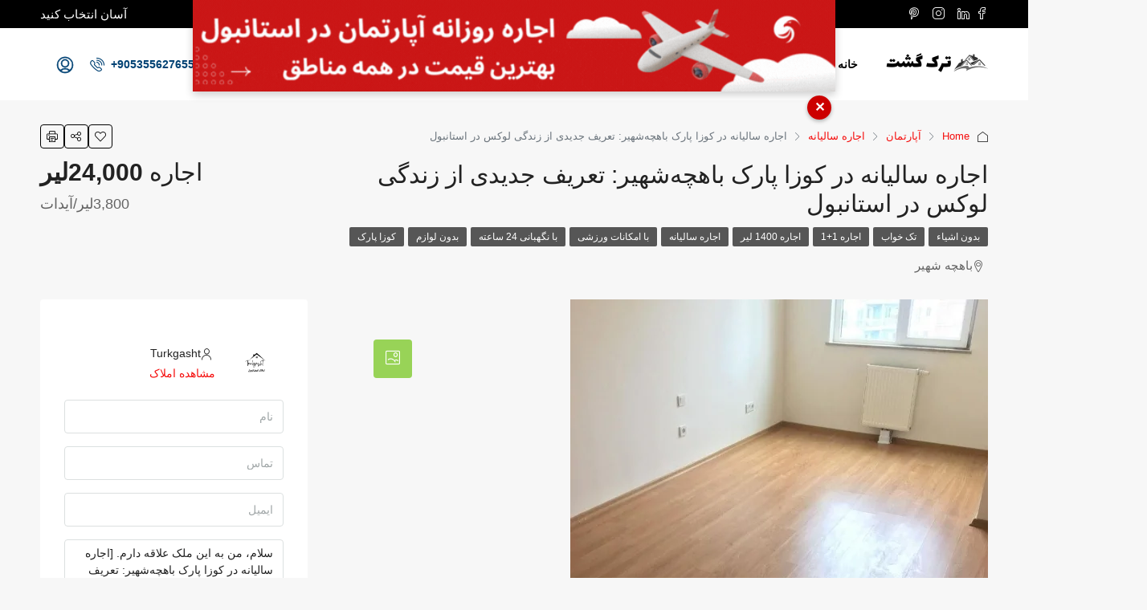

--- FILE ---
content_type: text/html; charset=UTF-8
request_url: https://turkgasht.com/property/%D8%A7%D8%AC%D8%A7%D8%B1%D9%87-%D8%A2%D9%BE%D8%A7%D8%B1%D8%AA%D9%85%D8%A7%D9%86-%DB%8C%DA%A9-%D8%AE%D9%88%D8%A7%D8%A8%D9%87-%D8%AF%D8%B1-%D8%A8%D8%A7%D9%87%DA%86%D9%87-%D8%B4%D9%87%DB%8C%D8%B1-%D8%A7/
body_size: 69037
content:
<!doctype html><html dir="rtl" lang="fa-IR"><head><script data-no-optimize="1">var litespeed_docref=sessionStorage.getItem("litespeed_docref");litespeed_docref&&(Object.defineProperty(document,"referrer",{get:function(){return litespeed_docref}}),sessionStorage.removeItem("litespeed_docref"));</script> <meta charset="UTF-8" /><meta name="viewport" content="width=device-width, initial-scale=1.0" /><link rel="profile" href="https://gmpg.org/xfn/11" /><meta name="format-detection" content="telephone=no"><style>.houzez-library-modal-btn {margin-left: 5px;background: #35AAE1;vertical-align: top;font-size: 0 !important;}.houzez-library-modal-btn:before {content: '';width: 16px;height: 16px;background-image: url('https://turkgasht.com/wp-content/themes/houzez/img/studio-icon.png');background-position: center;background-size: contain;background-repeat: no-repeat;}#houzez-library-modal .houzez-elementor-template-library-template-name {text-align: right;flex: 1 0 0%;}</style><meta name='robots' content='index, follow, max-image-preview:large, max-snippet:-1, max-video-preview:-1' /><style>img:is([sizes="auto" i], [sizes^="auto," i]) { contain-intrinsic-size: 3000px 1500px }</style><title>اجاره سالیانه در کوزا پارک باهچه‌شهیر: تعریف جدیدی از زندگی لوکس در استانبول - ترک گشت</title><meta name="description" content="اجاره سالانه آپارتمان در کوزا پارک، لوکس‌ترین رزیدانس استانبول با دریاچه اختصاصی. ویژه افراد خاص. برای مشاوره و بازدید با ما تماس بگیرید." /><link rel="canonical" href="https://turkgasht.com/property/اجاره-آپارتمان-یک-خوابه-در-باهچه-شهیر-ا/" /><meta property="og:locale" content="fa_IR" /><meta property="og:type" content="article" /><meta property="og:title" content="اجاره سالیانه در کوزا پارک باهچه‌شهیر: تعریف جدیدی از زندگی لوکس در استانبول" /><meta property="og:description" content="اجاره سالانه آپارتمان در کوزا پارک، لوکس‌ترین رزیدانس استانبول با دریاچه اختصاصی. ویژه افراد خاص. برای مشاوره و بازدید با ما تماس بگیرید." /><meta property="og:url" content="https://turkgasht.com/property/اجاره-آپارتمان-یک-خوابه-در-باهچه-شهیر-ا/" /><meta property="og:site_name" content="ترک گشت" /><meta property="article:publisher" content="https://www.facebook.com/Turkgasht/" /><meta property="article:modified_time" content="2025-10-19T07:20:58+00:00" /><meta property="og:image" content="https://turkgasht.com/wp-content/uploads/2020/09/اجاره-پانسیون-سوئیت-آپارتمان-کوتاه-مدت-روزانه-هفتگی-و-ماهیانه-در-استانبول-653.jpg" /><meta property="og:image:width" content="520" /><meta property="og:image:height" content="520" /><meta property="og:image:type" content="image/jpeg" /><meta name="twitter:card" content="summary_large_image" /><meta name="twitter:label1" content="زمان تقریبی برای خواندن" /><meta name="twitter:data1" content="4 دقیقه" /> <script type="application/ld+json" class="yoast-schema-graph">{"@context":"https://schema.org","@graph":[{"@type":["WebPage","RealEstateListing"],"@id":"https://turkgasht.com/property/%d8%a7%d8%ac%d8%a7%d8%b1%d9%87-%d8%a2%d9%be%d8%a7%d8%b1%d8%aa%d9%85%d8%a7%d9%86-%db%8c%da%a9-%d8%ae%d9%88%d8%a7%d8%a8%d9%87-%d8%af%d8%b1-%d8%a8%d8%a7%d9%87%da%86%d9%87-%d8%b4%d9%87%db%8c%d8%b1-%d8%a7/","url":"https://turkgasht.com/property/%d8%a7%d8%ac%d8%a7%d8%b1%d9%87-%d8%a2%d9%be%d8%a7%d8%b1%d8%aa%d9%85%d8%a7%d9%86-%db%8c%da%a9-%d8%ae%d9%88%d8%a7%d8%a8%d9%87-%d8%af%d8%b1-%d8%a8%d8%a7%d9%87%da%86%d9%87-%d8%b4%d9%87%db%8c%d8%b1-%d8%a7/","name":"اجاره سالیانه در کوزا پارک باهچه‌شهیر: تعریف جدیدی از زندگی لوکس در استانبول - ترک گشت","isPartOf":{"@id":"https://turkgasht.com/#website"},"primaryImageOfPage":{"@id":"https://turkgasht.com/property/%d8%a7%d8%ac%d8%a7%d8%b1%d9%87-%d8%a2%d9%be%d8%a7%d8%b1%d8%aa%d9%85%d8%a7%d9%86-%db%8c%da%a9-%d8%ae%d9%88%d8%a7%d8%a8%d9%87-%d8%af%d8%b1-%d8%a8%d8%a7%d9%87%da%86%d9%87-%d8%b4%d9%87%db%8c%d8%b1-%d8%a7/#primaryimage"},"image":{"@id":"https://turkgasht.com/property/%d8%a7%d8%ac%d8%a7%d8%b1%d9%87-%d8%a2%d9%be%d8%a7%d8%b1%d8%aa%d9%85%d8%a7%d9%86-%db%8c%da%a9-%d8%ae%d9%88%d8%a7%d8%a8%d9%87-%d8%af%d8%b1-%d8%a8%d8%a7%d9%87%da%86%d9%87-%d8%b4%d9%87%db%8c%d8%b1-%d8%a7/#primaryimage"},"thumbnailUrl":"https://turkgasht.com/wp-content/uploads/2020/09/اجاره-پانسیون-سوئیت-آپارتمان-کوتاه-مدت-روزانه-هفتگی-و-ماهیانه-در-استانبول-653.jpg","datePublished":"2020-09-21T07:39:55+00:00","dateModified":"2025-10-19T07:20:58+00:00","description":"اجاره سالانه آپارتمان در کوزا پارک، لوکس‌ترین رزیدانس استانبول با دریاچه اختصاصی. ویژه افراد خاص. برای مشاوره و بازدید با ما تماس بگیرید.","breadcrumb":{"@id":"https://turkgasht.com/property/%d8%a7%d8%ac%d8%a7%d8%b1%d9%87-%d8%a2%d9%be%d8%a7%d8%b1%d8%aa%d9%85%d8%a7%d9%86-%db%8c%da%a9-%d8%ae%d9%88%d8%a7%d8%a8%d9%87-%d8%af%d8%b1-%d8%a8%d8%a7%d9%87%da%86%d9%87-%d8%b4%d9%87%db%8c%d8%b1-%d8%a7/#breadcrumb"},"inLanguage":"fa-IR","potentialAction":[{"@type":"ReadAction","target":["https://turkgasht.com/property/%d8%a7%d8%ac%d8%a7%d8%b1%d9%87-%d8%a2%d9%be%d8%a7%d8%b1%d8%aa%d9%85%d8%a7%d9%86-%db%8c%da%a9-%d8%ae%d9%88%d8%a7%d8%a8%d9%87-%d8%af%d8%b1-%d8%a8%d8%a7%d9%87%da%86%d9%87-%d8%b4%d9%87%db%8c%d8%b1-%d8%a7/"]}]},{"@type":"ImageObject","inLanguage":"fa-IR","@id":"https://turkgasht.com/property/%d8%a7%d8%ac%d8%a7%d8%b1%d9%87-%d8%a2%d9%be%d8%a7%d8%b1%d8%aa%d9%85%d8%a7%d9%86-%db%8c%da%a9-%d8%ae%d9%88%d8%a7%d8%a8%d9%87-%d8%af%d8%b1-%d8%a8%d8%a7%d9%87%da%86%d9%87-%d8%b4%d9%87%db%8c%d8%b1-%d8%a7/#primaryimage","url":"https://turkgasht.com/wp-content/uploads/2020/09/اجاره-پانسیون-سوئیت-آپارتمان-کوتاه-مدت-روزانه-هفتگی-و-ماهیانه-در-استانبول-653.jpg","contentUrl":"https://turkgasht.com/wp-content/uploads/2020/09/اجاره-پانسیون-سوئیت-آپارتمان-کوتاه-مدت-روزانه-هفتگی-و-ماهیانه-در-استانبول-653.jpg","width":520,"height":520,"caption":"اجاره آپارتمان یک خوابه در باهچه شهیر استانبول سالانه"},{"@type":"BreadcrumbList","@id":"https://turkgasht.com/property/%d8%a7%d8%ac%d8%a7%d8%b1%d9%87-%d8%a2%d9%be%d8%a7%d8%b1%d8%aa%d9%85%d8%a7%d9%86-%db%8c%da%a9-%d8%ae%d9%88%d8%a7%d8%a8%d9%87-%d8%af%d8%b1-%d8%a8%d8%a7%d9%87%da%86%d9%87-%d8%b4%d9%87%db%8c%d8%b1-%d8%a7/#breadcrumb","itemListElement":[{"@type":"ListItem","position":1,"name":"Home","item":"https://turkgasht.com/"},{"@type":"ListItem","position":2,"name":"Properties","item":"https://turkgasht.com/property/"},{"@type":"ListItem","position":3,"name":"اجاره سالیانه در کوزا پارک باهچه‌شهیر: تعریف جدیدی از زندگی لوکس در استانبول"}]},{"@type":"WebSite","@id":"https://turkgasht.com/#website","url":"https://turkgasht.com/","name":"ترک گشت","description":"ترک گشت مرجع تخصصی اجاره  فروش ملک در استانبول ترکیه","publisher":{"@id":"https://turkgasht.com/#organization"},"potentialAction":[{"@type":"SearchAction","target":{"@type":"EntryPoint","urlTemplate":"https://turkgasht.com/?s={search_term_string}"},"query-input":{"@type":"PropertyValueSpecification","valueRequired":true,"valueName":"search_term_string"}}],"inLanguage":"fa-IR"},{"@type":"Organization","@id":"https://turkgasht.com/#organization","name":"turkgasht","url":"https://turkgasht.com/","logo":{"@type":"ImageObject","inLanguage":"fa-IR","@id":"https://turkgasht.com/#/schema/logo/image/","url":"https://turkgasht.com/wp-content/uploads/2021/04/1615295846996.png","contentUrl":"https://turkgasht.com/wp-content/uploads/2021/04/1615295846996.png","width":500,"height":500,"caption":"turkgasht"},"image":{"@id":"https://turkgasht.com/#/schema/logo/image/"},"sameAs":["https://www.facebook.com/Turkgasht/","https://www.instagram.com/turkgasht/"]}]}</script> <link rel='dns-prefetch' href='//www.googletagmanager.com' /><link rel='dns-prefetch' href='//pagead2.googlesyndication.com' /><link rel="alternate" type="application/rss+xml" title="ترک گشت &raquo; خوراک" href="https://turkgasht.com/feed/" /><link rel="alternate" type="application/rss+xml" title="ترک گشت &raquo; خوراک دیدگاه‌ها" href="https://turkgasht.com/comments/feed/" /><link data-optimized="2" rel="stylesheet" href="https://turkgasht.com/wp-content/litespeed/css/73c4c5421c9690652bd0d6956dcca9ed.css?ver=80d04" /><link rel="preload" as="image" href="https://turkgasht.com/wp-content/uploads/2020/09/Take-a-look-at-my-Canva-design-2-e1600329848333.png"><link rel="preload" as="image" href="https://turkgasht.com/wp-content/uploads/2020/09/Take-a-look-at-my-Canva-design-2-e1600329848333.png"><link rel="preload" as="image" href="https://turkgasht.com/wp-content/uploads/2020/09/اجاره-پانسیون-سوئیت-آپارتمان-کوتاه-مدت-روزانه-هفتگی-و-ماهیانه-در-استانبول-649.jpg.webp"><link rel="preload" as="image" href="https://turkgasht.com/wp-content/uploads/2022/09/Purple-Cityscape-Flat-Illustrative-Real-Estate-Place-Service-Animated-Logo-1-e1662563307448.png"><link rel="preload" as="image" href="https://turkgasht.com/wp-content/uploads/2020/09/اجاره-پانسیون-سوئیت-آپارتمان-کوتاه-مدت-روزانه-هفتگی-و-ماهیانه-در-استانبول-649.jpg.webp"><style id='boldblocks-youtube-block-style-inline-css' type='text/css'>.wp-block-boldblocks-youtube-block .visually-hidden{clip:rect(0 0 0 0);-webkit-clip-path:inset(50%);clip-path:inset(50%);height:1px;overflow:hidden;position:absolute;white-space:nowrap;width:1px}.wp-block-boldblocks-youtube-block .yb-player{background-color:#000;background-position:50%;background-size:cover;contain:content;cursor:pointer;display:block;position:relative}.wp-block-boldblocks-youtube-block .yb-player:after{content:"";display:block;padding-bottom:var(--byeb--aspect-ratio,56.25%)}.wp-block-boldblocks-youtube-block .yb-player>iframe{border:0;height:100%;left:0;position:absolute;top:0;width:100%;z-index:1}.wp-block-boldblocks-youtube-block .yb-player.is-activated{cursor:unset}.wp-block-boldblocks-youtube-block .yb-player.is-activated>.yb-btn-play{display:none;opacity:0;pointer-events:none}.wp-block-boldblocks-youtube-block .yb-btn-play{all:unset;background-color:transparent;background-image:url("data:image/svg+xml;utf8,<svg xmlns=\"http://www.w3.org/2000/svg\" viewBox=\"0 0 68 48\"><path d=\"M66.52 7.74c-.78-2.93-2.49-5.41-5.42-6.19C55.79.13 34 0 34 0S12.21.13 6.9 1.55c-2.93.78-4.63 3.26-5.42 6.19C.06 13.05 0 24 0 24s.06 10.95 1.48 16.26c.78 2.93 2.49 5.41 5.42 6.19C12.21 47.87 34 48 34 48s21.79-.13 27.1-1.55c2.93-.78 4.64-3.26 5.42-6.19C67.94 34.95 68 24 68 24s-.06-10.95-1.48-16.26z\" fill=\"red\"/><path d=\"M45 24 27 14v20\" fill=\"white\"/></svg>");border:none;cursor:pointer;display:block;filter:grayscale(100%);height:48px;left:50%;margin:0;position:absolute;top:50%;transform:translate3d(-50%,-50%,0);transition:filter .1s cubic-bezier(0,0,.2,1);width:68px;z-index:1}.wp-block-boldblocks-youtube-block .yb-btn-play:focus,.wp-block-boldblocks-youtube-block .yb-player:hover>.yb-btn-play{filter:none}.wp-block-boldblocks-youtube-block figcaption{margin-bottom:1em;margin-top:.5em}</style><style id='ideabox-toc-style-inline-css' type='text/css'>html{scroll-behavior:auto !important}.ib-toc-container .ib-toc-icon-collapse,.ib-toc-container .ib-toc-icon-expand{display:none;height:20px;line-height:1}.ib-toc-container .ib-toc-icon-collapse svg,.ib-toc-container .ib-toc-icon-expand svg{fill:var(--fill)}.ib-toc-container.ib-toc-expanded .ib-toc-icon-collapse{display:inline}.ib-toc-container.ib-toc-collapsed .ib-toc-icon-expand{display:inline}.ib-toc-container .ib-toc-header{padding:10px 20px;display:flex;flex-direction:row;justify-content:space-between;align-items:center;cursor:pointer}.ib-toc-container .ib-toc-header .ib-toc-header-right{display:flex}.ib-toc-container .ib-toc-body{padding:20px}.ib-toc-container .ib-toc-separator{height:1px;background-color:#333}.ib-toc-container .ib-toc-anchors{margin:0;padding:0}.ib-toc-container .ib-toc-anchors ul,.ib-toc-container .ib-toc-anchors ol{padding-left:45px}.ib-toc-container .ib-toc-anchors li{margin-top:var(--listSpacing)}.ib-toc-container .ib-toc-anchors>li:first-of-type{margin-top:0}.ib-toc-container .ib-toc-anchors a{color:var(--linkColor)}.ib-toc-container ol{list-style:none !important;counter-reset:item}.ib-toc-container ol li{counter-increment:item}.ib-toc-container ol li:before{content:counters(item, ".") " ";display:inline-block;margin-right:.5em;text-align:right}.ib-toc-container ol.ib-toc-anchors>li:before{content:counters(item, ".") ". "}</style><style id='global-styles-inline-css' type='text/css'>:root{--wp--preset--aspect-ratio--square: 1;--wp--preset--aspect-ratio--4-3: 4/3;--wp--preset--aspect-ratio--3-4: 3/4;--wp--preset--aspect-ratio--3-2: 3/2;--wp--preset--aspect-ratio--2-3: 2/3;--wp--preset--aspect-ratio--16-9: 16/9;--wp--preset--aspect-ratio--9-16: 9/16;--wp--preset--color--black: #000000;--wp--preset--color--cyan-bluish-gray: #abb8c3;--wp--preset--color--white: #ffffff;--wp--preset--color--pale-pink: #f78da7;--wp--preset--color--vivid-red: #cf2e2e;--wp--preset--color--luminous-vivid-orange: #ff6900;--wp--preset--color--luminous-vivid-amber: #fcb900;--wp--preset--color--light-green-cyan: #7bdcb5;--wp--preset--color--vivid-green-cyan: #00d084;--wp--preset--color--pale-cyan-blue: #8ed1fc;--wp--preset--color--vivid-cyan-blue: #0693e3;--wp--preset--color--vivid-purple: #9b51e0;--wp--preset--gradient--vivid-cyan-blue-to-vivid-purple: linear-gradient(135deg,rgba(6,147,227,1) 0%,rgb(155,81,224) 100%);--wp--preset--gradient--light-green-cyan-to-vivid-green-cyan: linear-gradient(135deg,rgb(122,220,180) 0%,rgb(0,208,130) 100%);--wp--preset--gradient--luminous-vivid-amber-to-luminous-vivid-orange: linear-gradient(135deg,rgba(252,185,0,1) 0%,rgba(255,105,0,1) 100%);--wp--preset--gradient--luminous-vivid-orange-to-vivid-red: linear-gradient(135deg,rgba(255,105,0,1) 0%,rgb(207,46,46) 100%);--wp--preset--gradient--very-light-gray-to-cyan-bluish-gray: linear-gradient(135deg,rgb(238,238,238) 0%,rgb(169,184,195) 100%);--wp--preset--gradient--cool-to-warm-spectrum: linear-gradient(135deg,rgb(74,234,220) 0%,rgb(151,120,209) 20%,rgb(207,42,186) 40%,rgb(238,44,130) 60%,rgb(251,105,98) 80%,rgb(254,248,76) 100%);--wp--preset--gradient--blush-light-purple: linear-gradient(135deg,rgb(255,206,236) 0%,rgb(152,150,240) 100%);--wp--preset--gradient--blush-bordeaux: linear-gradient(135deg,rgb(254,205,165) 0%,rgb(254,45,45) 50%,rgb(107,0,62) 100%);--wp--preset--gradient--luminous-dusk: linear-gradient(135deg,rgb(255,203,112) 0%,rgb(199,81,192) 50%,rgb(65,88,208) 100%);--wp--preset--gradient--pale-ocean: linear-gradient(135deg,rgb(255,245,203) 0%,rgb(182,227,212) 50%,rgb(51,167,181) 100%);--wp--preset--gradient--electric-grass: linear-gradient(135deg,rgb(202,248,128) 0%,rgb(113,206,126) 100%);--wp--preset--gradient--midnight: linear-gradient(135deg,rgb(2,3,129) 0%,rgb(40,116,252) 100%);--wp--preset--font-size--small: 13px;--wp--preset--font-size--medium: 20px;--wp--preset--font-size--large: 36px;--wp--preset--font-size--x-large: 42px;--wp--preset--font-family--iransans-1: iransans1;--wp--preset--spacing--20: 0.44rem;--wp--preset--spacing--30: 0.67rem;--wp--preset--spacing--40: 1rem;--wp--preset--spacing--50: 1.5rem;--wp--preset--spacing--60: 2.25rem;--wp--preset--spacing--70: 3.38rem;--wp--preset--spacing--80: 5.06rem;--wp--preset--shadow--natural: 6px 6px 9px rgba(0, 0, 0, 0.2);--wp--preset--shadow--deep: 12px 12px 50px rgba(0, 0, 0, 0.4);--wp--preset--shadow--sharp: 6px 6px 0px rgba(0, 0, 0, 0.2);--wp--preset--shadow--outlined: 6px 6px 0px -3px rgba(255, 255, 255, 1), 6px 6px rgba(0, 0, 0, 1);--wp--preset--shadow--crisp: 6px 6px 0px rgba(0, 0, 0, 1);}:where(body) { margin: 0; }.wp-site-blocks > .alignleft { float: left; margin-right: 2em; }.wp-site-blocks > .alignright { float: right; margin-left: 2em; }.wp-site-blocks > .aligncenter { justify-content: center; margin-left: auto; margin-right: auto; }:where(.is-layout-flex){gap: 0.5em;}:where(.is-layout-grid){gap: 0.5em;}.is-layout-flow > .alignleft{float: left;margin-inline-start: 0;margin-inline-end: 2em;}.is-layout-flow > .alignright{float: right;margin-inline-start: 2em;margin-inline-end: 0;}.is-layout-flow > .aligncenter{margin-left: auto !important;margin-right: auto !important;}.is-layout-constrained > .alignleft{float: left;margin-inline-start: 0;margin-inline-end: 2em;}.is-layout-constrained > .alignright{float: right;margin-inline-start: 2em;margin-inline-end: 0;}.is-layout-constrained > .aligncenter{margin-left: auto !important;margin-right: auto !important;}.is-layout-constrained > :where(:not(.alignleft):not(.alignright):not(.alignfull)){margin-left: auto !important;margin-right: auto !important;}body .is-layout-flex{display: flex;}.is-layout-flex{flex-wrap: wrap;align-items: center;}.is-layout-flex > :is(*, div){margin: 0;}body .is-layout-grid{display: grid;}.is-layout-grid > :is(*, div){margin: 0;}body{padding-top: 0px;padding-right: 0px;padding-bottom: 0px;padding-left: 0px;}a:where(:not(.wp-element-button)){text-decoration: underline;}:root :where(.wp-element-button, .wp-block-button__link){background-color: #32373c;border-width: 0;color: #fff;font-family: inherit;font-size: inherit;line-height: inherit;padding: calc(0.667em + 2px) calc(1.333em + 2px);text-decoration: none;}.has-black-color{color: var(--wp--preset--color--black) !important;}.has-cyan-bluish-gray-color{color: var(--wp--preset--color--cyan-bluish-gray) !important;}.has-white-color{color: var(--wp--preset--color--white) !important;}.has-pale-pink-color{color: var(--wp--preset--color--pale-pink) !important;}.has-vivid-red-color{color: var(--wp--preset--color--vivid-red) !important;}.has-luminous-vivid-orange-color{color: var(--wp--preset--color--luminous-vivid-orange) !important;}.has-luminous-vivid-amber-color{color: var(--wp--preset--color--luminous-vivid-amber) !important;}.has-light-green-cyan-color{color: var(--wp--preset--color--light-green-cyan) !important;}.has-vivid-green-cyan-color{color: var(--wp--preset--color--vivid-green-cyan) !important;}.has-pale-cyan-blue-color{color: var(--wp--preset--color--pale-cyan-blue) !important;}.has-vivid-cyan-blue-color{color: var(--wp--preset--color--vivid-cyan-blue) !important;}.has-vivid-purple-color{color: var(--wp--preset--color--vivid-purple) !important;}.has-black-background-color{background-color: var(--wp--preset--color--black) !important;}.has-cyan-bluish-gray-background-color{background-color: var(--wp--preset--color--cyan-bluish-gray) !important;}.has-white-background-color{background-color: var(--wp--preset--color--white) !important;}.has-pale-pink-background-color{background-color: var(--wp--preset--color--pale-pink) !important;}.has-vivid-red-background-color{background-color: var(--wp--preset--color--vivid-red) !important;}.has-luminous-vivid-orange-background-color{background-color: var(--wp--preset--color--luminous-vivid-orange) !important;}.has-luminous-vivid-amber-background-color{background-color: var(--wp--preset--color--luminous-vivid-amber) !important;}.has-light-green-cyan-background-color{background-color: var(--wp--preset--color--light-green-cyan) !important;}.has-vivid-green-cyan-background-color{background-color: var(--wp--preset--color--vivid-green-cyan) !important;}.has-pale-cyan-blue-background-color{background-color: var(--wp--preset--color--pale-cyan-blue) !important;}.has-vivid-cyan-blue-background-color{background-color: var(--wp--preset--color--vivid-cyan-blue) !important;}.has-vivid-purple-background-color{background-color: var(--wp--preset--color--vivid-purple) !important;}.has-black-border-color{border-color: var(--wp--preset--color--black) !important;}.has-cyan-bluish-gray-border-color{border-color: var(--wp--preset--color--cyan-bluish-gray) !important;}.has-white-border-color{border-color: var(--wp--preset--color--white) !important;}.has-pale-pink-border-color{border-color: var(--wp--preset--color--pale-pink) !important;}.has-vivid-red-border-color{border-color: var(--wp--preset--color--vivid-red) !important;}.has-luminous-vivid-orange-border-color{border-color: var(--wp--preset--color--luminous-vivid-orange) !important;}.has-luminous-vivid-amber-border-color{border-color: var(--wp--preset--color--luminous-vivid-amber) !important;}.has-light-green-cyan-border-color{border-color: var(--wp--preset--color--light-green-cyan) !important;}.has-vivid-green-cyan-border-color{border-color: var(--wp--preset--color--vivid-green-cyan) !important;}.has-pale-cyan-blue-border-color{border-color: var(--wp--preset--color--pale-cyan-blue) !important;}.has-vivid-cyan-blue-border-color{border-color: var(--wp--preset--color--vivid-cyan-blue) !important;}.has-vivid-purple-border-color{border-color: var(--wp--preset--color--vivid-purple) !important;}.has-vivid-cyan-blue-to-vivid-purple-gradient-background{background: var(--wp--preset--gradient--vivid-cyan-blue-to-vivid-purple) !important;}.has-light-green-cyan-to-vivid-green-cyan-gradient-background{background: var(--wp--preset--gradient--light-green-cyan-to-vivid-green-cyan) !important;}.has-luminous-vivid-amber-to-luminous-vivid-orange-gradient-background{background: var(--wp--preset--gradient--luminous-vivid-amber-to-luminous-vivid-orange) !important;}.has-luminous-vivid-orange-to-vivid-red-gradient-background{background: var(--wp--preset--gradient--luminous-vivid-orange-to-vivid-red) !important;}.has-very-light-gray-to-cyan-bluish-gray-gradient-background{background: var(--wp--preset--gradient--very-light-gray-to-cyan-bluish-gray) !important;}.has-cool-to-warm-spectrum-gradient-background{background: var(--wp--preset--gradient--cool-to-warm-spectrum) !important;}.has-blush-light-purple-gradient-background{background: var(--wp--preset--gradient--blush-light-purple) !important;}.has-blush-bordeaux-gradient-background{background: var(--wp--preset--gradient--blush-bordeaux) !important;}.has-luminous-dusk-gradient-background{background: var(--wp--preset--gradient--luminous-dusk) !important;}.has-pale-ocean-gradient-background{background: var(--wp--preset--gradient--pale-ocean) !important;}.has-electric-grass-gradient-background{background: var(--wp--preset--gradient--electric-grass) !important;}.has-midnight-gradient-background{background: var(--wp--preset--gradient--midnight) !important;}.has-small-font-size{font-size: var(--wp--preset--font-size--small) !important;}.has-medium-font-size{font-size: var(--wp--preset--font-size--medium) !important;}.has-large-font-size{font-size: var(--wp--preset--font-size--large) !important;}.has-x-large-font-size{font-size: var(--wp--preset--font-size--x-large) !important;}.has-iransans-1-font-family{font-family: var(--wp--preset--font-family--iransans-1) !important;}
:where(.wp-block-post-template.is-layout-flex){gap: 1.25em;}:where(.wp-block-post-template.is-layout-grid){gap: 1.25em;}
:where(.wp-block-columns.is-layout-flex){gap: 2em;}:where(.wp-block-columns.is-layout-grid){gap: 2em;}
:root :where(.wp-block-pullquote){font-size: 1.5em;line-height: 1.6;}</style><style id='houzez-style-inline-css' type='text/css'>@media (min-width: 1200px) {
          .container {
              max-width: 1210px;
          }
        }
        body {
            font-family: ;
            font-size: 14px;
            font-weight: 400;
            line-height: 24px;
            text-transform: none;
        }
        .main-nav,
        .dropdown-menu,
        .login-register,
        .btn.btn-create-listing,
        .logged-in-nav,
        .btn-phone-number {
          font-family: ;
          font-size: 14px;
          font-weight: 700;
          text-align: right;
          text-transform: uppercase;
        }

        .btn,
        .houzez-search-button,
        .houzez-submit-button,
        .form-control,
        .bootstrap-select .text,
        .sort-by-title,
        .woocommerce ul.products li.product .button {
          font-family: ;
          font-size: 14px; 
        }
        
        h1, h2, h3, h4, h5, h6, .item-title {
          font-family: ;
          font-weight: 400;
          text-transform: none;
        }

        .post-content-wrap h1, .post-content-wrap h2, .post-content-wrap h3, .post-content-wrap h4, .post-content-wrap h5, .post-content-wrap h6 {
          font-weight: 400;
          text-transform: none;
          text-align: inherit; 
        }

        .top-bar-wrap {
            font-family: ;
            font-size: 15px;
            font-weight: 400;
            line-height: 25px;
            text-align: right;
            text-transform: none;   
        }
        .footer-wrap {
            font-family: ;
            font-size: 14px;
            font-weight: 400;
            line-height: 25px;
            text-align: right;
            text-transform: none;
        }
        
        .header-v1 .header-inner-wrap,
        .header-v1 .navbar-logged-in-wrap {
            line-height: 60px;
            height: 60px; 
        }
        .header-v2 .header-top .navbar {
          height: 110px; 
        }

        .header-v2 .header-bottom .header-inner-wrap,
        .header-v2 .header-bottom .navbar-logged-in-wrap {
          line-height: 54px;
          height: 54px; 
        }

        .header-v3 .header-top .header-inner-wrap,
        .header-v3 .header-top .header-contact-wrap {
          height: 80px;
          line-height: 80px; 
        }
        .header-v3 .header-bottom .header-inner-wrap,
        .header-v3 .header-bottom .navbar-logged-in-wrap {
          line-height: 54px;
          height: 54px; 
        }
        .header-v4 .header-inner-wrap,
        .header-v4 .navbar-logged-in-wrap {
          line-height: 90px;
          height: 90px; 
        }
        .header-v5 .header-top .header-inner-wrap,
        .header-v5 .header-top .navbar-logged-in-wrap {
          line-height: 110px;
          height: 110px; 
        }
        .header-v5 .header-bottom .header-inner-wrap {
          line-height: 54px;
          height: 54px; 
        }
        .header-v6 .header-inner-wrap,
        .header-v6 .navbar-logged-in-wrap {
          height: 60px;
          line-height: 60px; 
        }
        @media (min-width: 1200px) {
            .header-v5 .header-top .container {
                max-width: 1170px;
            }
        }
    
      body,
      .main-wrap,
      .fw-property-documents-wrap h3 span, 
      .fw-property-details-wrap h3 span {
        background-color: #f7f7f7; 
      }
      .houzez-main-wrap-v2, .main-wrap.agent-detail-page-v2 {
        background-color: #ffffff;
      }

       body,
      .form-control,
      .bootstrap-select .text,
      .item-title a,
      .listing-tabs .nav-tabs .nav-link,
      .item-wrap-v2 .item-amenities li span,
      .item-wrap-v2 .item-amenities li:before,
      .item-parallax-wrap .item-price-wrap,
      .list-view .item-body .item-price-wrap,
      .property-slider-item .item-price-wrap,
      .page-title-wrap .item-price-wrap,
      .agent-information .agent-phone span a,
      .property-overview-wrap ul li strong,
      .mobile-property-title .item-price-wrap .item-price,
      .fw-property-features-left li a,
      .lightbox-content-wrap .item-price-wrap,
      .blog-post-item-v1 .blog-post-title h3 a,
      .blog-post-content-widget h4 a,
      .property-item-widget .right-property-item-widget-wrap .item-price-wrap,
      .login-register-form .modal-header .login-register-tabs .nav-link.active,
      .agent-list-wrap .agent-list-content h2 a,
      .agent-list-wrap .agent-list-contact li a,
      .agent-contacts-wrap li a,
      .menu-edit-property li a,
      .statistic-referrals-list li a,
      .chart-nav .nav-pills .nav-link,
      .dashboard-table-properties td .property-payment-status,
      .dashboard-mobile-edit-menu-wrap .bootstrap-select > .dropdown-toggle.bs-placeholder,
      .payment-method-block .radio-tab .control-text,
      .post-title-wrap h2 a,
      .lead-nav-tab.nav-pills .nav-link,
      .deals-nav-tab.nav-pills .nav-link,
      .btn-light-grey-outlined:hover,
      button:not(.bs-placeholder) .filter-option-inner-inner,
      .fw-property-floor-plans-wrap .floor-plans-tabs a,
      .products > .product > .item-body > a,
      .woocommerce ul.products li.product .price,
      .woocommerce div.product p.price, 
      .woocommerce div.product span.price,
      .woocommerce #reviews #comments ol.commentlist li .meta,
      .woocommerce-MyAccount-navigation ul li a,
      .activitiy-item-close-button a,
      .property-section-wrap li a {
       color: #222222; 
     }


    
      a,
      a:hover,
      a:active,
      a:focus,
      .primary-text,
      .btn-clear,
      .btn-apply,
      .btn-primary-outlined,
      .btn-primary-outlined:before,
      .item-title a:hover,
      .sort-by .bootstrap-select .bs-placeholder,
      .sort-by .bootstrap-select > .btn,
      .sort-by .bootstrap-select > .btn:active,
      .page-link,
      .page-link:hover,
      .accordion-title:before,
      .blog-post-content-widget h4 a:hover,
      .agent-list-wrap .agent-list-content h2 a:hover,
      .agent-list-wrap .agent-list-contact li a:hover,
      .agent-contacts-wrap li a:hover,
      .agent-nav-wrap .nav-pills .nav-link,
      .dashboard-side-menu-wrap .side-menu-dropdown a.active,
      .menu-edit-property li a.active,
      .menu-edit-property li a:hover,
      .dashboard-statistic-block h3 .fa,
      .statistic-referrals-list li a:hover,
      .chart-nav .nav-pills .nav-link.active,
      .board-message-icon-wrap.active,
      .post-title-wrap h2 a:hover,
      .listing-switch-view .switch-btn.active,
      .item-wrap-v6 .item-price-wrap,
      .listing-v6 .list-view .item-body .item-price-wrap,
      .woocommerce nav.woocommerce-pagination ul li a, 
      .woocommerce nav.woocommerce-pagination ul li span,
      .woocommerce-MyAccount-navigation ul li a:hover,
      .property-schedule-tour-form-wrap .control input:checked ~ .control__indicator,
      .property-schedule-tour-form-wrap .control:hover,
      .property-walkscore-wrap-v2 .score-details .houzez-icon,
      .login-register .btn-icon-login-register + .dropdown-menu a,
      .activitiy-item-close-button a:hover,
      .property-section-wrap li a:hover,
      .agent-detail-page-v2 .agent-nav-wrap .nav-link.active,
      .property-lightbox-v2-sections-navigation .slick-prev, 
      .property-lightbox-v2-sections-navigation .slick-next,
      .property-lightbox-v2-sections-navigation .slick-slide.current-section,
      .property-lightbox-v2-sections-navigation .nav-link.active,
      .agent-detail-page-v2 .listing-tabs .nav-link.active {
        color: #f50f0e; 
      }
      
      .agent-list-position a {
        color: #f50f0e; 
      }

      .control input:checked ~ .control__indicator,
      .top-banner-wrap .nav-pills .nav-link,
      .btn-primary-outlined:hover,
      .page-item.active .page-link,
      .slick-prev:hover,
      .slick-prev:focus,
      .slick-next:hover,
      .slick-next:focus,
      .mobile-property-tools .nav-pills .nav-link.active,
      .login-register-form .modal-header,
      .agent-nav-wrap .nav-pills .nav-link.active,
      .board-message-icon-wrap .notification-circle,
      .primary-label,
      .fc-event, .fc-event-dot,
      .compare-table .table-hover > tbody > tr:hover,
      .post-tag,
      .datepicker table tr td.active.active,
      .datepicker table tr td.active.disabled,
      .datepicker table tr td.active.disabled.active,
      .datepicker table tr td.active.disabled.disabled,
      .datepicker table tr td.active.disabled:active,
      .datepicker table tr td.active.disabled:hover,
      .datepicker table tr td.active.disabled:hover.active,
      .datepicker table tr td.active.disabled:hover.disabled,
      .datepicker table tr td.active.disabled:hover:active,
      .datepicker table tr td.active.disabled:hover:hover,
      .datepicker table tr td.active.disabled:hover[disabled],
      .datepicker table tr td.active.disabled[disabled],
      .datepicker table tr td.active:active,
      .datepicker table tr td.active:hover,
      .datepicker table tr td.active:hover.active,
      .datepicker table tr td.active:hover.disabled,
      .datepicker table tr td.active:hover:active,
      .datepicker table tr td.active:hover:hover,
      .datepicker table tr td.active:hover[disabled],
      .datepicker table tr td.active[disabled],
      .ui-slider-horizontal .ui-slider-range,
      .btn-bubble {
        background-color: #f50f0e; 
      }

      .control input:checked ~ .control__indicator,
      .btn-primary-outlined,
      .page-item.active .page-link,
      .mobile-property-tools .nav-pills .nav-link.active,
      .agent-nav-wrap .nav-pills .nav-link,
      .agent-nav-wrap .nav-pills .nav-link.active,
      .chart-nav .nav-pills .nav-link.active,
      .dashaboard-snake-nav .step-block.active,
      .fc-event,
      .fc-event-dot,
      .property-schedule-tour-form-wrap .control input:checked ~ .control__indicator,
      .agent-detail-page-v2 .agent-nav-wrap .nav-link.active {
        border-color: #f50f0e; 
      }

      .slick-arrow:hover {
        background-color: rgba(119,199,32,0.74); 
      }

      .slick-arrow {
        background-color: #f50f0e; 
      }

      .property-banner .nav-pills .nav-link.active {
        background-color: rgba(119,199,32,0.74) !important; 
      }

      .property-navigation-wrap a.active {
        color: #f50f0e;
        -webkit-box-shadow: inset 0 -3px #f50f0e;
        box-shadow: inset 0 -3px #f50f0e; 
      }

      .btn-primary,
      .fc-button-primary,
      .woocommerce nav.woocommerce-pagination ul li a:focus, 
      .woocommerce nav.woocommerce-pagination ul li a:hover, 
      .woocommerce nav.woocommerce-pagination ul li span.current {
        color: #fff;
        background-color: #f50f0e;
        border-color: #f50f0e; 
      }
      .btn-primary:focus, .btn-primary:focus:active,
      .fc-button-primary:focus,
      .fc-button-primary:focus:active {
        color: #fff;
        background-color: #f50f0e;
        border-color: #f50f0e; 
      }
      .btn-primary:hover,
      .fc-button-primary:hover {
        color: #fff;
        background-color: #77c720;
        border-color: #77c720; 
      }
      .btn-primary:active, 
      .btn-primary:not(:disabled):not(:disabled):active,
      .fc-button-primary:active,
      .fc-button-primary:not(:disabled):not(:disabled):active {
        color: #fff;
        background-color: #77c720;
        border-color: #77c720; 
      }

      .btn-secondary,
      .woocommerce span.onsale,
      .woocommerce ul.products li.product .button,
      .woocommerce #respond input#submit.alt, 
      .woocommerce a.button.alt, 
      .woocommerce button.button.alt, 
      .woocommerce input.button.alt,
      .woocommerce #review_form #respond .form-submit input,
      .woocommerce #respond input#submit, 
      .woocommerce a.button, 
      .woocommerce button.button, 
      .woocommerce input.button {
        color: #fff;
        background-color: #f50f0e;
        border-color: #f50f0e; 
      }
      .woocommerce ul.products li.product .button:focus,
      .woocommerce ul.products li.product .button:active,
      .woocommerce #respond input#submit.alt:focus, 
      .woocommerce a.button.alt:focus, 
      .woocommerce button.button.alt:focus, 
      .woocommerce input.button.alt:focus,
      .woocommerce #respond input#submit.alt:active, 
      .woocommerce a.button.alt:active, 
      .woocommerce button.button.alt:active, 
      .woocommerce input.button.alt:active,
      .woocommerce #review_form #respond .form-submit input:focus,
      .woocommerce #review_form #respond .form-submit input:active,
      .woocommerce #respond input#submit:active, 
      .woocommerce a.button:active, 
      .woocommerce button.button:active, 
      .woocommerce input.button:active,
      .woocommerce #respond input#submit:focus, 
      .woocommerce a.button:focus, 
      .woocommerce button.button:focus, 
      .woocommerce input.button:focus {
        color: #fff;
        background-color: #f50f0e;
        border-color: #f50f0e; 
      }
      .btn-secondary:hover,
      .woocommerce ul.products li.product .button:hover,
      .woocommerce #respond input#submit.alt:hover, 
      .woocommerce a.button.alt:hover, 
      .woocommerce button.button.alt:hover, 
      .woocommerce input.button.alt:hover,
      .woocommerce #review_form #respond .form-submit input:hover,
      .woocommerce #respond input#submit:hover, 
      .woocommerce a.button:hover, 
      .woocommerce button.button:hover, 
      .woocommerce input.button:hover {
        color: #fff;
        background-color: #333333;
        border-color: #333333; 
      }
      .btn-secondary:active, 
      .btn-secondary:not(:disabled):not(:disabled):active {
        color: #fff;
        background-color: #333333;
        border-color: #333333; 
      }

      .btn-primary-outlined {
        color: #f50f0e;
        background-color: transparent;
        border-color: #f50f0e; 
      }
      .btn-primary-outlined:focus, .btn-primary-outlined:focus:active {
        color: #f50f0e;
        background-color: transparent;
        border-color: #f50f0e; 
      }
      .btn-primary-outlined:hover {
        color: #fff;
        background-color: #77c720;
        border-color: #77c720; 
      }
      .btn-primary-outlined:active, .btn-primary-outlined:not(:disabled):not(:disabled):active {
        color: #f50f0e;
        background-color: rgba(26, 26, 26, 0);
        border-color: #77c720; 
      }

      .btn-secondary-outlined {
        color: #f50f0e;
        background-color: transparent;
        border-color: #f50f0e; 
      }
      .btn-secondary-outlined:focus, .btn-secondary-outlined:focus:active {
        color: #f50f0e;
        background-color: transparent;
        border-color: #f50f0e; 
      }
      .btn-secondary-outlined:hover {
        color: #fff;
        background-color: #333333;
        border-color: #333333; 
      }
      .btn-secondary-outlined:active, .btn-secondary-outlined:not(:disabled):not(:disabled):active {
        color: #f50f0e;
        background-color: rgba(26, 26, 26, 0);
        border-color: #333333; 
      }

      .btn-call {
        color: #f50f0e;
        background-color: transparent;
        border-color: #f50f0e; 
      }
      .btn-call:focus, .btn-call:focus:active {
        color: #f50f0e;
        background-color: transparent;
        border-color: #f50f0e; 
      }
      .btn-call:hover {
        color: #f50f0e;
        background-color: rgba(26, 26, 26, 0);
        border-color: #333333; 
      }
      .btn-call:active, .btn-call:not(:disabled):not(:disabled):active {
        color: #f50f0e;
        background-color: rgba(26, 26, 26, 0);
        border-color: #333333; 
      }
      .icon-delete .btn-loader:after{
          border-color: #f50f0e transparent #f50f0e transparent
      }
    
      .header-v1 {
        background-color: #004274;
        border-bottom: 1px solid #004274; 
      }

      .header-v1 a.nav-link {
        color: #ffffff; 
      }

      .header-v1 a.nav-link:hover,
      .header-v1 a.nav-link:active {
        color: #00aeff;
        background-color: rgba(255,255,255,0.2); 
      }
      .header-desktop .main-nav .nav-link {
          letter-spacing: 0.0px;
      }
    
      .header-v2 .header-top,
      .header-v5 .header-top,
      .header-v2 .header-contact-wrap {
        background-color: #ffffff; 
      }

      .header-v2 .header-bottom, 
      .header-v5 .header-bottom {
        background-color: #004274;
      }

      .header-v2 .header-contact-wrap .header-contact-right, .header-v2 .header-contact-wrap .header-contact-right a, .header-contact-right a:hover, header-contact-right a:active {
        color: #004274; 
      }

      .header-v2 .header-contact-left {
        color: #004274; 
      }

      .header-v2 .header-bottom,
      .header-v2 .navbar-nav > li,
      .header-v2 .navbar-nav > li:first-of-type,
      .header-v5 .header-bottom,
      .header-v5 .navbar-nav > li,
      .header-v5 .navbar-nav > li:first-of-type {
        border-color: rgba(255,255,255,0.2);
      }

      .header-v2 a.nav-link,
      .header-v5 a.nav-link {
        color: #ffffff; 
      }

      .header-v2 a.nav-link:hover,
      .header-v2 a.nav-link:active,
      .header-v5 a.nav-link:hover,
      .header-v5 a.nav-link:active {
        color: #00aeff;
        background-color: rgba(255,255,255,0.2); 
      }

      .header-v2 .header-contact-right a:hover, 
      .header-v2 .header-contact-right a:active,
      .header-v3 .header-contact-right a:hover, 
      .header-v3 .header-contact-right a:active {
        background-color: transparent;
      }

      .header-v2 .header-social-icons a,
      .header-v5 .header-social-icons a {
        color: #004274; 
      }
    
      .header-v3 .header-top {
        background-color: #004274; 
      }

      .header-v3 .header-bottom {
        background-color: #004272; 
      }

      .header-v3 .header-contact,
      .header-v3-mobile {
        background-color: #00aeef;
        color: #ffffff; 
      }

      .header-v3 .header-bottom,
      .header-v3 .login-register,
      .header-v3 .navbar-nav > li,
      .header-v3 .navbar-nav > li:first-of-type {
        border-color: ; 
      }

      .header-v3 a.nav-link, 
      .header-v3 .header-contact-right a:hover, .header-v3 .header-contact-right a:active {
        color: #ffffff; 
      }

      .header-v3 a.nav-link:hover,
      .header-v3 a.nav-link:active {
        color: #00aeff;
        background-color: rgba(255,255,255,0.2); 
      }

      .header-v3 .header-social-icons a {
        color: #FFFFFF; 
      }
    
      .header-v4 {
        background-color: #ffffff; 
      }

      .header-v4 a.nav-link {
        color: #000000; 
      }

      .header-v4 a.nav-link:hover,
      .header-v4 a.nav-link:active {
        color: #f50f0e;
        background-color: rgba(255,255,255,0.2); 
      }
    
      .header-v6 .header-top {
        background-color: #00AEEF; 
      }

      .header-v6 a.nav-link {
        color: #FFFFFF; 
      }

      .header-v6 a.nav-link:hover,
      .header-v6 a.nav-link:active {
        color: #00aeff;
        background-color: rgba(255,255,255,0.2); 
      }

      .header-v6 .header-social-icons a {
        color: #FFFFFF; 
      }
    
      .header-mobile {
        background-color: #ffffff; 
      }
      .header-mobile .toggle-button-left,
      .header-mobile .toggle-button-right {
        color: transparent; 
      }

      .nav-mobile .logged-in-nav a,
      .nav-mobile .main-nav,
      .nav-mobile .navi-login-register {
        background-color: #ffffff; 
      }

      .nav-mobile .logged-in-nav a,
      .nav-mobile .main-nav .nav-item .nav-item a,
      .nav-mobile .main-nav .nav-item a,
      .navi-login-register .main-nav .nav-item a {
        color: transparent;
        border-bottom: 1px solid #ffffff;
        background-color: #ffffff;
      }

      .nav-mobile .btn-create-listing,
      .navi-login-register .btn-create-listing {
        color: #fff;
        border: 1px solid #f50f0e;
        background-color: #f50f0e; 
      }

      .nav-mobile .btn-create-listing:hover, .nav-mobile .btn-create-listing:active,
      .navi-login-register .btn-create-listing:hover,
      .navi-login-register .btn-create-listing:active {
        color: #fff;
        border: 1px solid #f50f0e;
        background-color: rgba(0, 174, 255, 0.65); 
      }
    
      .header-transparent-wrap .header-v4 {
        background-color: transparent;
        border-bottom: 1px none rgba(255,255,255,0.3); 
      }

      .header-transparent-wrap .header-v4 a {
        color: #ffffff; 
      }

      .header-transparent-wrap .header-v4 a:hover,
      .header-transparent-wrap .header-v4 a:active {
        color: #f50f0e;
        background-color: rgba(255, 255, 255, 0.1); 
      }
    
      .main-nav .navbar-nav .nav-item .dropdown-menu,
      .login-register .login-register-nav li .dropdown-menu {
        background-color: rgba(255,255,255,0.95); 
      }

      .login-register .login-register-nav li .dropdown-menu:before {
          border-left-color: rgba(255,255,255,0.95);
          border-top-color: rgba(255,255,255,0.95);
      }

      .main-nav .navbar-nav .nav-item .nav-item a,
      .login-register .login-register-nav li .dropdown-menu .nav-item a {
        color: #2e3e49;
        border-bottom: 1px solid #e6e6e6; 
      }

      .main-nav .navbar-nav .nav-item .nav-item a:hover,
      .main-nav .navbar-nav .nav-item .nav-item a:active,
      .login-register .login-register-nav li .dropdown-menu .nav-item a:hover {
        color: #00aeef; 
      }
      .main-nav .navbar-nav .nav-item .nav-item a:hover,
      .main-nav .navbar-nav .nav-item .nav-item a:active,
      .login-register .login-register-nav li .dropdown-menu .nav-item a:hover {
          background-color: rgba(0, 174, 255, 0.1);
      }
    
      .header-main-wrap .btn-create-listing {
        color: #77c720;
        border: 1px solid #77c720;
        background-color: #ffffff; 
      }

      .header-main-wrap .btn-create-listing:hover,
      .header-main-wrap .btn-create-listing:active {
        color: rgba(255,255,255,1);
        border: 1px solid #77c720;
        background-color: rgba(119,199,32,1); 
      }
    
      .header-transparent-wrap .header-v4 .btn-create-listing {
        color: #ffffff;
        border: 1px solid #ffffff;
        background-color: rgba(255,255,255,0.2); 
      }

      .header-transparent-wrap .header-v4 .btn-create-listing:hover,
      .header-transparent-wrap .header-v4 .btn-create-listing:active {
        color: rgba(255,255,255,1);
        border: 1px solid #00AEEF;
        background-color: rgba(0,174,239,1); 
      }
    
      .header-transparent-wrap .logged-in-nav a,
      .logged-in-nav a {
        color: #2e3e49;
        border-color: #e6e6e6;
        background-color: #FFFFFF; 
      }

      .header-transparent-wrap .logged-in-nav a:hover,
      .header-transparent-wrap .logged-in-nav a:active,
      .logged-in-nav a:hover,
      .logged-in-nav a:active {
        color: #2e3e49;
        background-color: rgba(204,204,204,0.15);
        border-color: #e6e6e6; 
      }
    
      .form-control::-webkit-input-placeholder,
      .search-banner-wrap ::-webkit-input-placeholder,
      .advanced-search ::-webkit-input-placeholder,
      .advanced-search-banner-wrap ::-webkit-input-placeholder,
      .overlay-search-advanced-module ::-webkit-input-placeholder {
        color: #a1a7a8; 
      }
      .bootstrap-select > .dropdown-toggle.bs-placeholder, 
      .bootstrap-select > .dropdown-toggle.bs-placeholder:active, 
      .bootstrap-select > .dropdown-toggle.bs-placeholder:focus, 
      .bootstrap-select > .dropdown-toggle.bs-placeholder:hover {
        color: #a1a7a8; 
      }
      .form-control::placeholder,
      .search-banner-wrap ::-webkit-input-placeholder,
      .advanced-search ::-webkit-input-placeholder,
      .advanced-search-banner-wrap ::-webkit-input-placeholder,
      .overlay-search-advanced-module ::-webkit-input-placeholder {
        color: #a1a7a8; 
      }

      .search-banner-wrap ::-moz-placeholder,
      .advanced-search ::-moz-placeholder,
      .advanced-search-banner-wrap ::-moz-placeholder,
      .overlay-search-advanced-module ::-moz-placeholder {
        color: #a1a7a8; 
      }

      .search-banner-wrap :-ms-input-placeholder,
      .advanced-search :-ms-input-placeholder,
      .advanced-search-banner-wrap ::-ms-input-placeholder,
      .overlay-search-advanced-module ::-ms-input-placeholder {
        color: #a1a7a8; 
      }

      .search-banner-wrap :-moz-placeholder,
      .advanced-search :-moz-placeholder,
      .advanced-search-banner-wrap :-moz-placeholder,
      .overlay-search-advanced-module :-moz-placeholder {
        color: #a1a7a8; 
      }

      .advanced-search .form-control,
      .advanced-search .bootstrap-select > .btn,
      .location-trigger,
      .vertical-search-wrap .form-control,
      .vertical-search-wrap .bootstrap-select > .btn,
      .step-search-wrap .form-control,
      .step-search-wrap .bootstrap-select > .btn,
      .advanced-search-banner-wrap .form-control,
      .advanced-search-banner-wrap .bootstrap-select > .btn,
      .search-banner-wrap .form-control,
      .search-banner-wrap .bootstrap-select > .btn,
      .overlay-search-advanced-module .form-control,
      .overlay-search-advanced-module .bootstrap-select > .btn,
      .advanced-search-v2 .advanced-search-btn,
      .advanced-search-v2 .advanced-search-btn:hover {
        border-color: #cccccc; 
      }

      .advanced-search-nav,
      .search-expandable,
      .overlay-search-advanced-module {
        background-color: #FFFFFF; 
      }
      .btn-search {
        color: #ffffff;
        background-color: #f50f0e;
        border-color: #e50d0d;
      }
      .btn-search:hover, .btn-search:active  {
        color: #ffffff;
        background-color: #007baf;
        border-color: #007baf;
      }
      .advanced-search-btn {
        color: #666666;
        background-color: #ffffff;
        border-color: #dce0e0; 
      }
      .advanced-search-btn:hover, .advanced-search-btn:active {
        color: #000000;
        background-color: #ffffff;
        border-color: #dce0e0; 
      }
      .advanced-search-btn:focus {
        color: #666666;
        background-color: #ffffff;
        border-color: #dce0e0; 
      }
      .search-expandable-label {
        color: #ffffff;
        background-color: #ff6e00;
      }
      .advanced-search-nav {
        padding-top: 10px;
        padding-bottom: 10px;
      }
      .features-list-wrap .control--checkbox,
      .features-list-wrap .control--radio,
      .range-text, 
      .features-list-wrap .control--checkbox, 
      .features-list-wrap .btn-features-list, 
      .overlay-search-advanced-module .search-title, 
      .overlay-search-advanced-module .overlay-search-module-close {
          color: #222222;
      }
      .advanced-search-half-map {
        background-color: #FFFFFF; 
      }
      .advanced-search-half-map .range-text, 
      .advanced-search-half-map .features-list-wrap .control--checkbox, 
      .advanced-search-half-map .features-list-wrap .btn-features-list {
          color: #222222;
      }
    
      .save-search-btn {
          border-color: #28a745 ;
          background-color: #28a745 ;
          color: #ffffff ;
      }
      .save-search-btn:hover,
      .save-search-btn:active {
          border-color: #28a745;
          background-color: #28a745 ;
          color: #ffffff ;
      }
    .label-featured {
      background-color: #f50f0e;
      color: #ffffff; 
    }
    
    .dashboard-side-wrap {
      background-color: #00365e; 
    }

    .side-menu a {
      color: #ffffff; 
    }

    .side-menu a.active,
    .side-menu .side-menu-parent-selected > a,
    .side-menu-dropdown a,
    .side-menu a:hover {
      color: #4cc6f4; 
    }
    .dashboard-side-menu-wrap .side-menu-dropdown a.active {
      color: #00aeff
    }
    
      .detail-wrap {
        background-color: rgba(119,199,32,0.1);
        border-color: #f50f0e; 
      }
    .top-bar-wrap,
    .top-bar-wrap .dropdown-menu,
    .switcher-wrap .dropdown-menu {
      background-color: #000000;
    }
    .top-bar-wrap a,
    .top-bar-contact,
    .top-bar-slogan,
    .top-bar-wrap .btn,
    .top-bar-wrap .dropdown-menu,
    .switcher-wrap .dropdown-menu,
    .top-bar-wrap .navbar-toggler {
      color: #ffffff;
    }
    .top-bar-wrap a:hover,
    .top-bar-wrap a:active,
    .top-bar-wrap .btn:hover,
    .top-bar-wrap .btn:active,
    .top-bar-wrap .dropdown-menu li:hover,
    .top-bar-wrap .dropdown-menu li:active,
    .switcher-wrap .dropdown-menu li:hover,
    .switcher-wrap .dropdown-menu li:active {
      color: rgba(245,15,14,1);
    }
    .class-energy-indicator:nth-child(1) {
        background-color: #33a357;
    }
    .class-energy-indicator:nth-child(2) {
        background-color: #79b752;
    }
    .class-energy-indicator:nth-child(3) {
        background-color: #c3d545;
    }
    .class-energy-indicator:nth-child(4) {
        background-color: #fff12c;
    }
    .class-energy-indicator:nth-child(5) {
        background-color: #edb731;
    }
    .class-energy-indicator:nth-child(6) {
        background-color: #d66f2c;
    }
    .class-energy-indicator:nth-child(7) {
        background-color: #cc232a;
    }
    .class-energy-indicator:nth-child(8) {
        background-color: #cc232a;
    }
    .class-energy-indicator:nth-child(9) {
        background-color: #cc232a;
    }
    .class-energy-indicator:nth-child(10) {
        background-color: #cc232a;
    }
    
      .agent-detail-page-v2 .agent-profile-wrap { background-color:#0e4c7b }
      .agent-detail-page-v2 .agent-list-position a, .agent-detail-page-v2 .agent-profile-header h1, .agent-detail-page-v2 .rating-score-text, .agent-detail-page-v2 .agent-profile-address address, .agent-detail-page-v2 .badge-success { color:#ffffff }

      .agent-detail-page-v2 .all-reviews, .agent-detail-page-v2 .agent-profile-cta a { color:#00aeff }
    
    .footer-top-wrap {
      background-color: #000000; 
    }

    .footer-bottom-wrap {
      background-color: #000000; 
    }

    .footer-top-wrap,
    .footer-top-wrap a,
    .footer-bottom-wrap,
    .footer-bottom-wrap a,
    .footer-top-wrap .property-item-widget .right-property-item-widget-wrap .item-amenities,
    .footer-top-wrap .property-item-widget .right-property-item-widget-wrap .item-price-wrap,
    .footer-top-wrap .blog-post-content-widget h4 a,
    .footer-top-wrap .blog-post-content-widget,
    .footer-top-wrap .form-tools .control,
    .footer-top-wrap .slick-dots li.slick-active button:before,
    .footer-top-wrap .slick-dots li button::before,
    .footer-top-wrap .widget ul:not(.item-amenities):not(.item-price-wrap):not(.contact-list):not(.dropdown-menu):not(.nav-tabs) li span {
      color: #ffffff; 
    }
    
          .footer-top-wrap a:hover,
          .footer-bottom-wrap a:hover,
          .footer-top-wrap .blog-post-content-widget h4 a:hover {
            color: rgba(245,15,14,1); 
          }
        .houzez-osm-cluster {
            background-image: url(https://turkgasht.com/wp-content/uploads/2018/09/cluster-1.png.webp);
            text-align: center;
            color: #fff;
            width: 48px;
            height: 48px;
            line-height: 48px;
        }</style> <script type="litespeed/javascript" data-src="https://turkgasht.com/wp-includes/js/jquery/jquery.min.js" id="jquery-core-js"></script> <link rel="https://api.w.org/" href="https://turkgasht.com/wp-json/" /><link rel="alternate" title="JSON" type="application/json" href="https://turkgasht.com/wp-json/wp/v2/properties/40398" /><link rel="EditURI" type="application/rsd+xml" title="RSD" href="https://turkgasht.com/xmlrpc.php?rsd" /><meta name="generator" content="WordPress 6.8.3" /><link rel='shortlink' href='https://turkgasht.com/?p=40398' /><link rel="alternate" title="oEmbed (JSON)" type="application/json+oembed" href="https://turkgasht.com/wp-json/oembed/1.0/embed?url=https%3A%2F%2Fturkgasht.com%2Fproperty%2F%25d8%25a7%25d8%25ac%25d8%25a7%25d8%25b1%25d9%2587-%25d8%25a2%25d9%25be%25d8%25a7%25d8%25b1%25d8%25aa%25d9%2585%25d8%25a7%25d9%2586-%25db%258c%25da%25a9-%25d8%25ae%25d9%2588%25d8%25a7%25d8%25a8%25d9%2587-%25d8%25af%25d8%25b1-%25d8%25a8%25d8%25a7%25d9%2587%25da%2586%25d9%2587-%25d8%25b4%25d9%2587%25db%258c%25d8%25b1-%25d8%25a7%2F" /><link rel="alternate" title="oEmbed (XML)" type="text/xml+oembed" href="https://turkgasht.com/wp-json/oembed/1.0/embed?url=https%3A%2F%2Fturkgasht.com%2Fproperty%2F%25d8%25a7%25d8%25ac%25d8%25a7%25d8%25b1%25d9%2587-%25d8%25a2%25d9%25be%25d8%25a7%25d8%25b1%25d8%25aa%25d9%2585%25d8%25a7%25d9%2586-%25db%258c%25da%25a9-%25d8%25ae%25d9%2588%25d8%25a7%25d8%25a8%25d9%2587-%25d8%25af%25d8%25b1-%25d8%25a8%25d8%25a7%25d9%2587%25da%2586%25d9%2587-%25d8%25b4%25d9%2587%25db%258c%25d8%25b1-%25d8%25a7%2F&#038;format=xml" /><meta name="generator" content="Redux 4.5.9" /><meta name="generator" content="Site Kit by Google 1.170.0" /> <script type="litespeed/javascript" data-src="https://www.googletagmanager.com/gtag/js?id=G-963HM8QV9R"></script> <script type="litespeed/javascript">window.dataLayer=window.dataLayer||[];function gtag(){dataLayer.push(arguments)}
gtag('js',new Date());gtag('config','G-963HM8QV9R')</script><style>#wp-admin-bar-wpseo-get-premium {
            display: none !important;
        }
       .yst-button--upsell {
            display: none !important;
        }
       #wpseo-new-badge-upgrade {
            display: none !important;
        }</style><link rel="shortcut icon" href="https://turkgasht.com/wp-content/uploads/2016/06/favicon-1.png"><link rel="apple-touch-icon-precomposed" href="https://turkgasht.com/wp-content/uploads/2016/06/icon-57x57-2.png"><link rel="apple-touch-icon-precomposed" sizes="114x114" href="https://turkgasht.com/wp-content/uploads/2016/06/icon-114x114-2.png"><link rel="apple-touch-icon-precomposed" sizes="72x72" href="https://turkgasht.com/wp-content/uploads/2016/06/icon-72x72-2.png"><meta name="google-adsense-platform-account" content="ca-host-pub-2644536267352236"><meta name="google-adsense-platform-domain" content="sitekit.withgoogle.com"><meta name="generator" content="Elementor 3.29.2; features: additional_custom_breakpoints, e_local_google_fonts; settings: css_print_method-external, google_font-enabled, font_display-auto"><style>.e-con.e-parent:nth-of-type(n+4):not(.e-lazyloaded):not(.e-no-lazyload),
				.e-con.e-parent:nth-of-type(n+4):not(.e-lazyloaded):not(.e-no-lazyload) * {
					background-image: none !important;
				}
				@media screen and (max-height: 1024px) {
					.e-con.e-parent:nth-of-type(n+3):not(.e-lazyloaded):not(.e-no-lazyload),
					.e-con.e-parent:nth-of-type(n+3):not(.e-lazyloaded):not(.e-no-lazyload) * {
						background-image: none !important;
					}
				}
				@media screen and (max-height: 640px) {
					.e-con.e-parent:nth-of-type(n+2):not(.e-lazyloaded):not(.e-no-lazyload),
					.e-con.e-parent:nth-of-type(n+2):not(.e-lazyloaded):not(.e-no-lazyload) * {
						background-image: none !important;
					}
				}</style> <script type="litespeed/javascript" data-src="https://pagead2.googlesyndication.com/pagead/js/adsbygoogle.js?client=ca-pub-2560469829156350&amp;host=ca-host-pub-2644536267352236" crossorigin="anonymous"></script> <style class='wp-fonts-local' type='text/css'>@font-face{font-family:iransans1;font-style:normal;font-weight:400;font-display:fallback;src:url('https://turkgasht.com/wp-content/uploads/useanyfont/2387iransans1.woff2') format('woff2');}</style><link rel="icon" href="https://turkgasht.com/wp-content/uploads/2020/04/home-run-60x60.png" sizes="32x32" /><link rel="icon" href="https://turkgasht.com/wp-content/uploads/2020/04/home-run-300x300.png" sizes="192x192" /><link rel="apple-touch-icon" href="https://turkgasht.com/wp-content/uploads/2020/04/home-run-300x300.png" /><meta name="msapplication-TileImage" content="https://turkgasht.com/wp-content/uploads/2020/04/home-run-300x300.png" /><style type="text/css" id="wp-custom-css">@import url('https://cdn.fontcdn.ir/Font/Persian/Vazir/Vazir.css');

body, h1, h2, h3, h4, h5, h6, p, a, span, div, input, button {
    font-family: 'Vazir', sans-serif !important;
}</style></head><body data-rsssl=1 class="rtl wp-singular property-template-default single single-property postid-40398 wp-theme-houzez wp-child-theme-houzez-child houzez-theme houzez-footer-position transparent- houzez-header- elementor-default elementor-kit-37243"><div class="nav-mobile nav-mobile-js"><div class="main-nav navbar slideout-menu slideout-menu-left" id="nav-mobile"><ul id="mobile-main-nav" class="navbar-nav mobile-navbar-nav"><li  class="nav-item menu-item menu-item-type-custom menu-item-object-custom menu-item-home "><a  class="nav-link " href="https://turkgasht.com/">خانه</a></li><li  class="nav-item menu-item menu-item-type-custom menu-item-object-custom "><a  class="nav-link " href="https://turkgasht.com/%d8%a7%d9%85%d9%84%d8%a7%da%a9/">کل املاک</a></li><li  class="nav-item menu-item menu-item-type-post_type menu-item-object-page "><a  class="nav-link " href="https://turkgasht.com/%d8%a7%d8%ac%d8%a7%d8%b1%d9%87-%d8%b3%d8%a7%d9%84%db%8c%d8%a7%d9%86%d9%87/">اجاره سالیانه</a></li><li  class="nav-item menu-item menu-item-type-post_type menu-item-object-page "><a  class="nav-link " href="https://turkgasht.com/%d8%a7%d8%ac%d8%a7%d8%b1%d9%87-%d8%b1%d9%88%d8%b2%d8%a7%d9%86%d9%87-%d9%88-%d9%85%d8%a7%d9%87%db%8c%d8%a7%d9%86%d9%87/">اجاره کوتاه مدت</a></li><li  class="nav-item menu-item menu-item-type-post_type menu-item-object-page "><a  class="nav-link " href="https://turkgasht.com/%d9%85%d8%b9%d8%b1%d9%81%db%8c-%d9%88-%d9%81%d8%b1%d9%88%d8%b4-%d9%be%d8%b1%d9%88%da%98%d9%87-%d9%87%d8%a7/">پروژه ها</a></li><li  class="nav-item menu-item menu-item-type-custom menu-item-object-custom "><a  class="nav-link " href="https://turkgasht.com/%d8%aa%d9%85%d8%a7%d8%b3-%d8%a8%d8%a7-%d9%85%d8%a7/">ارتباط</a></li><li  class="nav-item menu-item menu-item-type-post_type menu-item-object-page "><a  class="nav-link " href="https://turkgasht.com/%d8%a7%d8%ae%d8%a8%d8%a7%d8%b1-%d9%87%d9%86%d8%b1%d9%85%d9%86%d8%af%d9%85%d8%a7%d9%86-%d8%aa%d8%b1%da%a9%db%8c%d9%87/">اخبار هنرمندمان ترکیه</a></li><li  class="nav-item menu-item menu-item-type-post_type menu-item-object-page "><a  class="nav-link " href="https://turkgasht.com/%d8%a7%d8%ae%d8%a8%d8%a7%d8%b1-%d8%b9%d9%84%d9%85%db%8c-%d8%aa%d8%b1%da%a9%db%8c%d9%87/">اخبار علمی ترکیه</a></li></ul></div><nav class="navi-login-register slideout-menu slideout-menu-right" id="navi-user"><ul class="logged-in-nav"><li class="login-link">
<a href="#" data-toggle="modal" data-target="#login-register-form"><i class="houzez-icon icon-lock-5 mr-1"></i> ورود</a></li><li class="favorite-link">
<a class="favorite-btn" href="" data-wpel-link="internal"><i class="houzez-icon icon-love-it mr-1"></i> Favorites  <span class="btn-bubble frvt-count">0</span></a></li></ul></nav></div><main id="main-wrap" class="main-wrap main-wrap-js"><header class="header-main-wrap "><div class="top-bar-wrap "><div class="container"><div class="d-flex justify-content-between"><div class="top-bar-left-wrap"><div class="header-social-icons"><ul class="list-inline"><li class="list-inline-item">
<a target="_blank" class="btn-square btn-facebook" href="https://www.facebook.com/turkgasht/" data-wpel-link="external" rel="nofollow external noopener noreferrer">
<i class="houzez-icon icon-social-media-facebook"></i>
</a></li><li class="list-inline-item">
<a target="_blank" class="btn-square btn-linkedin" href="http://linkedin.com/in/turkgasht-istanbul-87541a20b" data-wpel-link="external" rel="nofollow external noopener noreferrer">
<i class="houzez-icon icon-professional-network-linkedin"></i>
</a></li><li class="list-inline-item">
<a target="_blank" class="btn-square btn-instagram" href="https://instagram.com/turkgasht/" data-wpel-link="exclude">
<i class="houzez-icon icon-social-instagram"></i>
</a></li><li class="list-inline-item">
<a target="_blank" class="btn-square btn-pinterest" href="https://tr.pinterest.com/turkgasht/" data-wpel-link="external" rel="nofollow external noopener noreferrer">
<i class="houzez-icon icon-social-pinterest"></i>
</a></li></ul></div></div><div class="top-bar-right-wrap"><div class="top-bar-slogan">
آسان انتخاب کنید</div></div></div></div></div><div id="header-section" class="header-desktop header-v4" data-sticky="1"><div class="container"><div class="header-inner-wrap"><div class="navbar d-flex align-items-center"><div class="logo logo-desktop">
<a href="https://turkgasht.com/" data-wpel-link="internal">
<img src="https://turkgasht.com/wp-content/uploads/2020/09/Take-a-look-at-my-Canva-design-2-e1600329848333.png" height="24px" width="127px" alt="logo" fetchpriority="high" decoding="sync">
</a></div><nav class="main-nav on-hover-menu navbar-expand-lg flex-grow-1"><ul id="main-nav" class="navbar-nav nav-left"><li id="menu-item-1863" class="menu-item menu-item-type-custom menu-item-object-custom menu-item-home nav-item menu-item-1863 menu-item-design-default"><a  class="nav-link " href="https://turkgasht.com/">خانه</a></li><li id="menu-item-1855" class="menu-item menu-item-type-custom menu-item-object-custom nav-item menu-item-1855 menu-item-design-default"><a  class="nav-link " href="https://turkgasht.com/%d8%a7%d9%85%d9%84%d8%a7%da%a9/">کل املاک</a></li><li id="menu-item-113251" class="menu-item menu-item-type-post_type menu-item-object-page nav-item menu-item-113251 menu-item-design-default"><a  class="nav-link " href="https://turkgasht.com/%d8%a7%d8%ac%d8%a7%d8%b1%d9%87-%d8%b3%d8%a7%d9%84%db%8c%d8%a7%d9%86%d9%87/">اجاره سالیانه</a></li><li id="menu-item-113250" class="menu-item menu-item-type-post_type menu-item-object-page nav-item menu-item-113250 menu-item-design-default"><a  class="nav-link " href="https://turkgasht.com/%d8%a7%d8%ac%d8%a7%d8%b1%d9%87-%d8%b1%d9%88%d8%b2%d8%a7%d9%86%d9%87-%d9%88-%d9%85%d8%a7%d9%87%db%8c%d8%a7%d9%86%d9%87/">اجاره کوتاه مدت</a></li><li id="menu-item-113249" class="menu-item menu-item-type-post_type menu-item-object-page nav-item menu-item-113249 menu-item-design-default"><a  class="nav-link " href="https://turkgasht.com/%d9%85%d8%b9%d8%b1%d9%81%db%8c-%d9%88-%d9%81%d8%b1%d9%88%d8%b4-%d9%be%d8%b1%d9%88%da%98%d9%87-%d9%87%d8%a7/">پروژه ها</a></li><li id="menu-item-36970" class="menu-item menu-item-type-custom menu-item-object-custom nav-item menu-item-36970 menu-item-design-default"><a  class="nav-link " href="https://turkgasht.com/%d8%aa%d9%85%d8%a7%d8%b3-%d8%a8%d8%a7-%d9%85%d8%a7/">ارتباط</a></li><li id="menu-item-115775" class="menu-item menu-item-type-post_type menu-item-object-page nav-item menu-item-115775 menu-item-design-default"><a  class="nav-link " href="https://turkgasht.com/%d8%a7%d8%ae%d8%a8%d8%a7%d8%b1-%d9%87%d9%86%d8%b1%d9%85%d9%86%d8%af%d9%85%d8%a7%d9%86-%d8%aa%d8%b1%da%a9%db%8c%d9%87/">اخبار هنرمندمان ترکیه</a></li><li id="menu-item-115776" class="menu-item menu-item-type-post_type menu-item-object-page nav-item menu-item-115776 menu-item-design-default"><a  class="nav-link " href="https://turkgasht.com/%d8%a7%d8%ae%d8%a8%d8%a7%d8%b1-%d8%b9%d9%84%d9%85%db%8c-%d8%aa%d8%b1%da%a9%db%8c%d9%87/">اخبار علمی ترکیه</a></li></ul></nav><div class="login-register on-hover-menu"><ul class="login-register-nav dropdown d-flex align-items-center"><li class="btn-phone-number">
<a href="tel:+905355627655" data-wpel-link="internal"><i class="houzez-icon icon-phone-actions-ring mr-1"></i> +905355627655</a></li><li class="nav-item login-link">
<a class="btn btn-icon-login-register" href="#" data-toggle="modal" data-target="#login-register-form"><i class="houzez-icon icon-single-neutral-circle"></i></a><ul class="dropdown-menu"><li class="nav-item">
<a class="favorite-btn dropdown-item" href="" data-wpel-link="internal"><i class="houzez-icon icon-love-it mr-2"></i> Favorites <span class="btn-bubble frvt-count">0</span></a></li></ul></li></ul></div></div></div></div></div><div id="header-mobile" class="header-mobile d-flex align-items-center" data-sticky=""><div class="header-mobile-left">
<button class="btn toggle-button-left">
<i class="houzez-icon icon-navigation-menu"></i>
</button></div><div class="header-mobile-center flex-grow-1"><div class="logo logo-mobile">
<a href="https://turkgasht.com/" data-wpel-link="internal">
<img src="https://turkgasht.com/wp-content/uploads/2020/09/Take-a-look-at-my-Canva-design-2-e1600329848333.png" height="24" width="127" alt="Mobile logo" fetchpriority="high" decoding="sync">
</a></div></div><div class="header-mobile-right">
<button class="btn toggle-button-right">
<i class="houzez-icon icon-single-neutral-circle ml-1"></i>
</button></div></div></header><section class="content-wrap property-wrap property-detail-v3 "><div class="property-navigation-wrap"><div class="container-fluid"><ul class="property-navigation list-unstyled d-flex justify-content-between"><li class="property-navigation-item">
<a class="back-top" href="#main-wrap">
<i class="houzez-icon icon-arrow-button-circle-up"></i>
</a></li><li class="property-navigation-item">
<a class="target" href="#property-description-wrap">توضیحات</a></li><li class="property-navigation-item">
<a class="target" href="#property-address-wrap">آدرس</a></li><li class="property-navigation-item">
<a class="target" href="#property-detail-wrap">جزئیات</a></li><li class="property-navigation-item">
<a class="target" href="#property-features-wrap">ویژگی ها</a></li><li class="property-navigation-item">
<a class="target" href="#similar-listings-wrap">املاک مشابه</a></li></ul></div></div><div class="page-title-wrap"><div class="container"><div class="d-flex align-items-center"><div class="breadcrumb-wrap"><nav><ol class="breadcrumb"><li class="breadcrumb-item breadcrumb-item-home"><i class="houzez-icon icon-house"></i><a href="https://turkgasht.com/" data-wpel-link="internal">Home</a></li><li class="breadcrumb-item"><a href="https://turkgasht.com/property-type/%d8%a2%d9%be%d8%a7%d8%b1%d8%aa%d9%85%d8%a7%d9%86/" data-wpel-link="internal"> آپارتمان</a></li><li class="breadcrumb-item"><a href="https://turkgasht.com/property-type/%d8%a7%d8%ac%d8%a7%d8%b1%d9%87-%d8%b3%d8%a7%d9%84%db%8c%d8%a7%d9%86%d9%87/" data-wpel-link="internal"> اجاره سالیانه</a></li><li class="breadcrumb-item active">اجاره سالیانه در کوزا پارک باهچه‌شهیر: تعریف جدیدی از زندگی لوکس در استانبول</li></ol></nav></div><ul class="item-tools"><li class="item-tool houzez-favorite">
<span class="add-favorite-js item-tool-favorite" data-listid="40398">
<i class="houzez-icon icon-love-it "></i>
</span></li><li class="item-tool houzez-share">
<span class="item-tool-share dropdown-toggle" data-toggle="dropdown">
<i class="houzez-icon icon-share"></i>
</span><div class="dropdown-menu dropdown-menu-right item-tool-dropdown-menu">
<a class="dropdown-item" target="_blank" href="https://api.whatsapp.com/send?text=%D8%A7%D8%AC%D8%A7%D8%B1%D9%87+%D8%B3%D8%A7%D9%84%DB%8C%D8%A7%D9%86%D9%87+%D8%AF%D8%B1+%DA%A9%D9%88%D8%B2%D8%A7+%D9%BE%D8%A7%D8%B1%DA%A9+%D8%A8%D8%A7%D9%87%DA%86%D9%87%E2%80%8C%D8%B4%D9%87%DB%8C%D8%B1%3A+%D8%AA%D8%B9%D8%B1%DB%8C%D9%81+%D8%AC%D8%AF%DB%8C%D8%AF%DB%8C+%D8%A7%D8%B2+%D8%B2%D9%86%D8%AF%DA%AF%DB%8C+%D9%84%D9%88%DA%A9%D8%B3+%D8%AF%D8%B1+%D8%A7%D8%B3%D8%AA%D8%A7%D9%86%D8%A8%D9%88%D9%84&nbsp;https%3A%2F%2Fturkgasht.com%2Fproperty%2F%25d8%25a7%25d8%25ac%25d8%25a7%25d8%25b1%25d9%2587-%25d8%25a2%25d9%25be%25d8%25a7%25d8%25b1%25d8%25aa%25d9%2585%25d8%25a7%25d9%2586-%25db%258c%25da%25a9-%25d8%25ae%25d9%2588%25d8%25a7%25d8%25a8%25d9%2587-%25d8%25af%25d8%25b1-%25d8%25a8%25d8%25a7%25d9%2587%25da%2586%25d9%2587-%25d8%25b4%25d9%2587%25db%258c%25d8%25b1-%25d8%25a7%2F" data-wpel-link="external" rel="nofollow external noopener noreferrer">
<i class="houzez-icon icon-messaging-whatsapp mr-1"></i> واتس اپ</a><a class="dropdown-item" href="https://www.facebook.com/sharer.php?u=https%3A%2F%2Fturkgasht.com%2Fproperty%2F%25d8%25a7%25d8%25ac%25d8%25a7%25d8%25b1%25d9%2587-%25d8%25a2%25d9%25be%25d8%25a7%25d8%25b1%25d8%25aa%25d9%2585%25d8%25a7%25d9%2586-%25db%258c%25da%25a9-%25d8%25ae%25d9%2588%25d8%25a7%25d8%25a8%25d9%2587-%25d8%25af%25d8%25b1-%25d8%25a8%25d8%25a7%25d9%2587%25da%2586%25d9%2587-%25d8%25b4%25d9%2587%25db%258c%25d8%25b1-%25d8%25a7%2F&amp;t=%D8%A7%D8%AC%D8%A7%D8%B1%D9%87+%D8%B3%D8%A7%D9%84%DB%8C%D8%A7%D9%86%D9%87+%D8%AF%D8%B1+%DA%A9%D9%88%D8%B2%D8%A7+%D9%BE%D8%A7%D8%B1%DA%A9+%D8%A8%D8%A7%D9%87%DA%86%D9%87%E2%80%8C%D8%B4%D9%87%DB%8C%D8%B1%3A+%D8%AA%D8%B9%D8%B1%DB%8C%D9%81+%D8%AC%D8%AF%DB%8C%D8%AF%DB%8C+%D8%A7%D8%B2+%D8%B2%D9%86%D8%AF%DA%AF%DB%8C+%D9%84%D9%88%DA%A9%D8%B3+%D8%AF%D8%B1+%D8%A7%D8%B3%D8%AA%D8%A7%D9%86%D8%A8%D9%88%D9%84" onclick="window.open(this.href, &#039;mywin&#039;,&#039;left=50,top=50,width=600,height=350,toolbar=0&#039;); return false;" data-wpel-link="external" rel="nofollow external noopener noreferrer">
<i class="houzez-icon icon-social-media-facebook mr-1"></i> فیسبوک
</a>
<a class="dropdown-item" href="https://twitter.com/intent/tweet?text=%D8%A7%D8%AC%D8%A7%D8%B1%D9%87+%D8%B3%D8%A7%D9%84%DB%8C%D8%A7%D9%86%D9%87+%D8%AF%D8%B1+%DA%A9%D9%88%D8%B2%D8%A7+%D9%BE%D8%A7%D8%B1%DA%A9+%D8%A8%D8%A7%D9%87%DA%86%D9%87%E2%80%8C%D8%B4%D9%87%DB%8C%D8%B1%3A+%D8%AA%D8%B9%D8%B1%DB%8C%D9%81+%D8%AC%D8%AF%DB%8C%D8%AF%DB%8C+%D8%A7%D8%B2+%D8%B2%D9%86%D8%AF%DA%AF%DB%8C+%D9%84%D9%88%DA%A9%D8%B3+%D8%AF%D8%B1+%D8%A7%D8%B3%D8%AA%D8%A7%D9%86%D8%A8%D9%88%D9%84&amp;url=https%3A%2F%2Fturkgasht.com%2Fproperty%2F%25d8%25a7%25d8%25ac%25d8%25a7%25d8%25b1%25d9%2587-%25d8%25a2%25d9%25be%25d8%25a7%25d8%25b1%25d8%25aa%25d9%2585%25d8%25a7%25d9%2586-%25db%258c%25da%25a9-%25d8%25ae%25d9%2588%25d8%25a7%25d8%25a8%25d9%2587-%25d8%25af%25d8%25b1-%25d8%25a8%25d8%25a7%25d9%2587%25da%2586%25d9%2587-%25d8%25b4%25d9%2587%25db%258c%25d8%25b1-%25d8%25a7%2F&amp;via=%D8%AA%D8%B1%DA%A9+%DA%AF%D8%B4%D8%AA" onclick="if(!document.getElementById(&#039;td_social_networks_buttons&#039;)){window.open(this.href, &#039;mywin&#039;,&#039;left=50,top=50,width=600,height=350,toolbar=0&#039;); return false;}" data-wpel-link="external" rel="nofollow external noopener noreferrer">
<i class="houzez-icon icon-x-logo-twitter-logo-2 mr-1"></i> توییتر
</a>
<a class="dropdown-item" href="https://pinterest.com/pin/create/button/?url=https%3A%2F%2Fturkgasht.com%2Fproperty%2F%25d8%25a7%25d8%25ac%25d8%25a7%25d8%25b1%25d9%2587-%25d8%25a2%25d9%25be%25d8%25a7%25d8%25b1%25d8%25aa%25d9%2585%25d8%25a7%25d9%2586-%25db%258c%25da%25a9-%25d8%25ae%25d9%2588%25d8%25a7%25d8%25a8%25d9%2587-%25d8%25af%25d8%25b1-%25d8%25a8%25d8%25a7%25d9%2587%25da%2586%25d9%2587-%25d8%25b4%25d9%2587%25db%258c%25d8%25b1-%25d8%25a7%2F&amp;media=https://turkgasht.com/wp-content/uploads/2020/09/اجاره-پانسیون-سوئیت-آپارتمان-کوتاه-مدت-روزانه-هفتگی-و-ماهیانه-در-استانبول-653.jpg" onclick="window.open(this.href, &#039;mywin&#039;,&#039;left=50,top=50,width=600,height=350,toolbar=0&#039;); return false;" data-wpel-link="external" rel="nofollow external noopener noreferrer">
<i class="houzez-icon icon-social-pinterest mr-1"></i> پینترست
</a>
<a class="dropdown-item" href="https://www.linkedin.com/shareArticle?mini=true&amp;url=https%3A%2F%2Fturkgasht.com%2Fproperty%2F%25d8%25a7%25d8%25ac%25d8%25a7%25d8%25b1%25d9%2587-%25d8%25a2%25d9%25be%25d8%25a7%25d8%25b1%25d8%25aa%25d9%2585%25d8%25a7%25d9%2586-%25db%258c%25da%25a9-%25d8%25ae%25d9%2588%25d8%25a7%25d8%25a8%25d9%2587-%25d8%25af%25d8%25b1-%25d8%25a8%25d8%25a7%25d9%2587%25da%2586%25d9%2587-%25d8%25b4%25d9%2587%25db%258c%25d8%25b1-%25d8%25a7%2F&amp;title=%D8%A7%D8%AC%D8%A7%D8%B1%D9%87+%D8%B3%D8%A7%D9%84%DB%8C%D8%A7%D9%86%D9%87+%D8%AF%D8%B1+%DA%A9%D9%88%D8%B2%D8%A7+%D9%BE%D8%A7%D8%B1%DA%A9+%D8%A8%D8%A7%D9%87%DA%86%D9%87%E2%80%8C%D8%B4%D9%87%DB%8C%D8%B1%3A+%D8%AA%D8%B9%D8%B1%DB%8C%D9%81+%D8%AC%D8%AF%DB%8C%D8%AF%DB%8C+%D8%A7%D8%B2+%D8%B2%D9%86%D8%AF%DA%AF%DB%8C+%D9%84%D9%88%DA%A9%D8%B3+%D8%AF%D8%B1+%D8%A7%D8%B3%D8%AA%D8%A7%D9%86%D8%A8%D9%88%D9%84&amp;source=https%3A%2F%2Fturkgasht.com%2F" onclick="window.open(this.href, &#039;mywin&#039;,&#039;left=50,top=50,width=600,height=350,toolbar=0&#039;); return false;" data-wpel-link="external" rel="nofollow external noopener noreferrer">
<i class="houzez-icon icon-professional-network-linkedin mr-1"></i> لینکدین
</a>
<a class="dropdown-item" href="/cdn-cgi/l/email-protection#[base64]">
<i class="houzez-icon icon-envelope mr-1"></i>ایمیل
</a></div></li><li class="item-tool houzez-print " data-propid="40398">
<span class="item-tool-compare">
<i class="houzez-icon icon-print-text"></i>
</span></li></ul></div><div class="d-flex align-items-center property-title-price-wrap"><div class="page-title"><h1>اجاره سالیانه در کوزا پارک باهچه‌شهیر: تعریف جدیدی از زندگی لوکس در استانبول</h1></div><ul class="item-price-wrap hide-on-list"><li class="item-price"><span class="price-prefix">اجاره </span>24,000لیر</li><li class="item-sub-price">3,800لیر/آیدات</li></ul></div><div class="property-labels-wrap">
<a href="https://turkgasht.com/status/%d8%a8%d8%af%d9%88%d9%86-%d8%a7%d8%b4%db%8c%d8%a7%d8%a1/" class="label-status label status-color-1097" data-wpel-link="internal">
بدون اشیاء
</a><a href="https://turkgasht.com/status/%d8%aa%da%a9-%d8%ae%d9%88%d8%a7%d8%a8/" class="label-status label status-color-1098" data-wpel-link="internal">
تک خواب
</a><a href="https://turkgasht.com/label/%d8%a7%d8%ac%d8%a7%d8%b1%d9%87-11/" class="hz-label label label-color-1035" data-wpel-link="internal">
اجاره 1+1
</a><a href="https://turkgasht.com/label/%d8%a7%d8%ac%d8%a7%d8%b1%d9%87-1400-%d9%84%db%8c%d8%b1/" class="hz-label label label-color-1044" data-wpel-link="internal">
اجاره 1400 لیر
</a><a href="https://turkgasht.com/label/%d8%a7%d8%ac%d8%a7%d8%b1%d9%87-%d8%b3%d8%a7%d9%84%db%8c%d8%a7%d9%86%d9%87/" class="hz-label label label-color-1061" data-wpel-link="internal">
اجاره سالیانه
</a><a href="https://turkgasht.com/label/%d8%a8%d8%a7-%d8%a7%d9%85%da%a9%d8%a7%d9%86%d8%a7%d8%aa-%d9%88%d8%b1%d8%b2%d8%b4%db%8c/" class="hz-label label label-color-1069" data-wpel-link="internal">
با امکانات ورزشی
</a><a href="https://turkgasht.com/label/%d8%a8%d8%a7-%d9%86%da%af%d9%87%d8%a8%d8%a7%d9%86%db%8c-24-%d8%b3%d8%a7%d8%b9%d8%aa%d9%87/" class="hz-label label label-color-1071" data-wpel-link="internal">
با نگهبانی 24 ساعته
</a><a href="https://turkgasht.com/label/%d8%a8%d8%af%d9%88%d9%86-%d9%84%d9%88%d8%a7%d8%b2%d9%85/" class="hz-label label label-color-1073" data-wpel-link="internal">
بدون لوازم
</a><a href="https://turkgasht.com/label/%da%a9%d9%88%d8%b2%d8%a7-%d9%be%d8%a7%d8%b1%da%a9/" class="hz-label label label-color-1089" data-wpel-link="internal">
کوزا پارک
</a></div>
<address class="item-address"><i class="houzez-icon icon-pin mr-1"></i>باهچه شهیر</address></div></div><div class="container"><div class="row"><div class="col-lg-8 col-md-12 bt-content-wrap"><div class="property-top-wrap"><div class="property-banner"><div class="container hidden-on-mobile"><ul class="nav nav-pills houzez-media-tabs-3" id="pills-tab" role="tablist"><li class="nav-item">
<a class="nav-link active" id="pills-gallery-tab" data-toggle="pill" href="#pills-gallery" role="tab" aria-controls="pills-gallery" aria-selected="true">
<i class="houzez-icon icon-picture-sun"></i>
</a></li></ul></div><div class="tab-content" id="pills-tabContent"><div class="tab-pane show active" id="pills-gallery" role="tabpanel" aria-labelledby="pills-gallery-tab"><div class="top-gallery-section"><div id="property-gallery-js" class="houzez-photoswipe listing-slider cS-hidden"><div data-thumb="https://turkgasht.com/wp-content/uploads/2020/09/اجاره-پانسیون-سوئیت-آپارتمان-کوتاه-مدت-روزانه-هفتگی-و-ماهیانه-در-استانبول-649-520x444.jpg"><a rel="gallery-1" data-slider-no="1" href="#" class="houzez-trigger-popup-slider-js swipebox" data-toggle="modal" data-target="#property-lightbox">
<img class="img-fluid" src="https://turkgasht.com/wp-content/uploads/2020/09/اجاره-پانسیون-سوئیت-آپارتمان-کوتاه-مدت-روزانه-هفتگی-و-ماهیانه-در-استانبول-649.jpg.webp" alt="اجاره آپارتمان یک خوابه در باهچه شهیر استانبول سالانه" title="اجاره-پانسیون-سوئیت-آپارتمان-کوتاه-مدت-روزانه-هفتگی-و-ماهیانه-در-استانبول-649" fetchpriority="high" decoding="sync" fetchpriority="high" decoding="sync">
</a></div><div data-thumb="https://turkgasht.com/wp-content/uploads/2020/09/اجاره-پانسیون-سوئیت-آپارتمان-کوتاه-مدت-روزانه-هفتگی-و-ماهیانه-در-استانبول-648-520x444.jpg"><a rel="gallery-1" data-slider-no="2" href="#" class="houzez-trigger-popup-slider-js swipebox" data-toggle="modal" data-target="#property-lightbox">
<img data-lazyloaded="1" src="[data-uri]" width="520" height="520" class="img-fluid" data-src="https://turkgasht.com/wp-content/uploads/2020/09/اجاره-پانسیون-سوئیت-آپارتمان-کوتاه-مدت-روزانه-هفتگی-و-ماهیانه-در-استانبول-648.jpg.webp" alt="اجاره آپارتمان یک خوابه در باهچه شهیر استانبول سالانه" title="اجاره-پانسیون-سوئیت-آپارتمان-کوتاه-مدت-روزانه-هفتگی-و-ماهیانه-در-استانبول-648">
</a></div><div data-thumb="https://turkgasht.com/wp-content/uploads/2020/09/اجاره-پانسیون-سوئیت-آپارتمان-کوتاه-مدت-روزانه-هفتگی-و-ماهیانه-در-استانبول-647-520x444.jpg"><a rel="gallery-1" data-slider-no="3" href="#" class="houzez-trigger-popup-slider-js swipebox" data-toggle="modal" data-target="#property-lightbox">
<img data-lazyloaded="1" src="[data-uri]" width="520" height="520" class="img-fluid" data-src="https://turkgasht.com/wp-content/uploads/2020/09/اجاره-پانسیون-سوئیت-آپارتمان-کوتاه-مدت-روزانه-هفتگی-و-ماهیانه-در-استانبول-647.jpg.webp" alt="اجاره آپارتمان یک خوابه در باهچه شهیر استانبول سالانه" title="اجاره-پانسیون-سوئیت-آپارتمان-کوتاه-مدت-روزانه-هفتگی-و-ماهیانه-در-استانبول-647">
</a></div><div data-thumb="https://turkgasht.com/wp-content/uploads/2020/09/اجاره-پانسیون-سوئیت-آپارتمان-کوتاه-مدت-روزانه-هفتگی-و-ماهیانه-در-استانبول-646-520x444.jpg"><a rel="gallery-1" data-slider-no="4" href="#" class="houzez-trigger-popup-slider-js swipebox" data-toggle="modal" data-target="#property-lightbox">
<img data-lazyloaded="1" src="[data-uri]" width="520" height="520" class="img-fluid" data-src="https://turkgasht.com/wp-content/uploads/2020/09/اجاره-پانسیون-سوئیت-آپارتمان-کوتاه-مدت-روزانه-هفتگی-و-ماهیانه-در-استانبول-646.jpg.webp" alt="اجاره آپارتمان یک خوابه در باهچه شهیر استانبول سالانه" title="اجاره-پانسیون-سوئیت-آپارتمان-کوتاه-مدت-روزانه-هفتگی-و-ماهیانه-در-استانبول-646">
</a></div><div data-thumb="https://turkgasht.com/wp-content/uploads/2020/09/اجاره-پانسیون-سوئیت-آپارتمان-کوتاه-مدت-روزانه-هفتگی-و-ماهیانه-در-استانبول-659-520x444.jpg"><a rel="gallery-1" data-slider-no="5" href="#" class="houzez-trigger-popup-slider-js swipebox" data-toggle="modal" data-target="#property-lightbox">
<img data-lazyloaded="1" src="[data-uri]" width="520" height="520" class="img-fluid" data-src="https://turkgasht.com/wp-content/uploads/2020/09/اجاره-پانسیون-سوئیت-آپارتمان-کوتاه-مدت-روزانه-هفتگی-و-ماهیانه-در-استانبول-659.jpg" alt="اجاره آپارتمان یک خوابه در باهچه شهیر استانبول سالانه" title="اجاره-پانسیون-سوئیت-آپارتمان-کوتاه-مدت-روزانه-هفتگی-و-ماهیانه-در-استانبول-659">
</a></div><div data-thumb="https://turkgasht.com/wp-content/uploads/2020/09/اجاره-پانسیون-سوئیت-آپارتمان-کوتاه-مدت-روزانه-هفتگی-و-ماهیانه-در-استانبول-658-520x444.jpg"><a rel="gallery-1" data-slider-no="6" href="#" class="houzez-trigger-popup-slider-js swipebox" data-toggle="modal" data-target="#property-lightbox">
<img data-lazyloaded="1" src="[data-uri]" width="520" height="520" class="img-fluid" data-src="https://turkgasht.com/wp-content/uploads/2020/09/اجاره-پانسیون-سوئیت-آپارتمان-کوتاه-مدت-روزانه-هفتگی-و-ماهیانه-در-استانبول-658.jpg" alt="اجاره آپارتمان یک خوابه در باهچه شهیر استانبول سالانه" title="اجاره-پانسیون-سوئیت-آپارتمان-کوتاه-مدت-روزانه-هفتگی-و-ماهیانه-در-استانبول-658">
</a></div><div data-thumb="https://turkgasht.com/wp-content/uploads/2020/09/اجاره-پانسیون-سوئیت-آپارتمان-کوتاه-مدت-روزانه-هفتگی-و-ماهیانه-در-استانبول-657-520x444.jpg"><a rel="gallery-1" data-slider-no="7" href="#" class="houzez-trigger-popup-slider-js swipebox" data-toggle="modal" data-target="#property-lightbox">
<img data-lazyloaded="1" src="[data-uri]" width="520" height="520" class="img-fluid" data-src="https://turkgasht.com/wp-content/uploads/2020/09/اجاره-پانسیون-سوئیت-آپارتمان-کوتاه-مدت-روزانه-هفتگی-و-ماهیانه-در-استانبول-657.jpg.webp" alt="اجاره آپارتمان یک خوابه در باهچه شهیر استانبول سالانه" title="اجاره-پانسیون-سوئیت-آپارتمان-کوتاه-مدت-روزانه-هفتگی-و-ماهیانه-در-استانبول-657">
</a></div><div data-thumb="https://turkgasht.com/wp-content/uploads/2020/09/اجاره-پانسیون-سوئیت-آپارتمان-کوتاه-مدت-روزانه-هفتگی-و-ماهیانه-در-استانبول-656-520x444.jpg"><a rel="gallery-1" data-slider-no="8" href="#" class="houzez-trigger-popup-slider-js swipebox" data-toggle="modal" data-target="#property-lightbox">
<img data-lazyloaded="1" src="[data-uri]" width="520" height="520" class="img-fluid" data-src="https://turkgasht.com/wp-content/uploads/2020/09/اجاره-پانسیون-سوئیت-آپارتمان-کوتاه-مدت-روزانه-هفتگی-و-ماهیانه-در-استانبول-656.jpg.webp" alt="اجاره آپارتمان یک خوابه در باهچه شهیر استانبول سالانه" title="اجاره-پانسیون-سوئیت-آپارتمان-کوتاه-مدت-روزانه-هفتگی-و-ماهیانه-در-استانبول-656">
</a></div><div data-thumb="https://turkgasht.com/wp-content/uploads/2020/09/اجاره-پانسیون-سوئیت-آپارتمان-کوتاه-مدت-روزانه-هفتگی-و-ماهیانه-در-استانبول-650-520x444.jpg"><a rel="gallery-1" data-slider-no="9" href="#" class="houzez-trigger-popup-slider-js swipebox" data-toggle="modal" data-target="#property-lightbox">
<img data-lazyloaded="1" src="[data-uri]" width="520" height="520" class="img-fluid" data-src="https://turkgasht.com/wp-content/uploads/2020/09/اجاره-پانسیون-سوئیت-آپارتمان-کوتاه-مدت-روزانه-هفتگی-و-ماهیانه-در-استانبول-650.jpg.webp" alt="اجاره آپارتمان یک خوابه در باهچه شهیر استانبول سالانه" title="اجاره-پانسیون-سوئیت-آپارتمان-کوتاه-مدت-روزانه-هفتگی-و-ماهیانه-در-استانبول-650">
</a></div><div data-thumb="https://turkgasht.com/wp-content/uploads/2020/09/اجاره-پانسیون-سوئیت-آپارتمان-کوتاه-مدت-روزانه-هفتگی-و-ماهیانه-در-استانبول-651-520x444.jpg"><a rel="gallery-1" data-slider-no="10" href="#" class="houzez-trigger-popup-slider-js swipebox" data-toggle="modal" data-target="#property-lightbox">
<img data-lazyloaded="1" src="[data-uri]" width="520" height="520" class="img-fluid" data-src="https://turkgasht.com/wp-content/uploads/2020/09/اجاره-پانسیون-سوئیت-آپارتمان-کوتاه-مدت-روزانه-هفتگی-و-ماهیانه-در-استانبول-651.jpg.webp" alt="اجاره آپارتمان یک خوابه در باهچه شهیر استانبول سالانه" title="اجاره-پانسیون-سوئیت-آپارتمان-کوتاه-مدت-روزانه-هفتگی-و-ماهیانه-در-استانبول-651">
</a></div><div data-thumb="https://turkgasht.com/wp-content/uploads/2020/09/اجاره-پانسیون-سوئیت-آپارتمان-کوتاه-مدت-روزانه-هفتگی-و-ماهیانه-در-استانبول-652-520x444.jpg"><a rel="gallery-1" data-slider-no="11" href="#" class="houzez-trigger-popup-slider-js swipebox" data-toggle="modal" data-target="#property-lightbox">
<img data-lazyloaded="1" src="[data-uri]" width="520" height="520" class="img-fluid" data-src="https://turkgasht.com/wp-content/uploads/2020/09/اجاره-پانسیون-سوئیت-آپارتمان-کوتاه-مدت-روزانه-هفتگی-و-ماهیانه-در-استانبول-652.jpg.webp" alt="اجاره آپارتمان یک خوابه در باهچه شهیر استانبول سالانه" title="اجاره-پانسیون-سوئیت-آپارتمان-کوتاه-مدت-روزانه-هفتگی-و-ماهیانه-در-استانبول-652">
</a></div><div data-thumb="https://turkgasht.com/wp-content/uploads/2020/09/اجاره-پانسیون-سوئیت-آپارتمان-کوتاه-مدت-روزانه-هفتگی-و-ماهیانه-در-استانبول-653-520x444.jpg"><a rel="gallery-1" data-slider-no="12" href="#" class="houzez-trigger-popup-slider-js swipebox" data-toggle="modal" data-target="#property-lightbox">
<img data-lazyloaded="1" src="[data-uri]" width="520" height="520" class="img-fluid" data-src="https://turkgasht.com/wp-content/uploads/2020/09/اجاره-پانسیون-سوئیت-آپارتمان-کوتاه-مدت-روزانه-هفتگی-و-ماهیانه-در-استانبول-653.jpg" alt="اجاره آپارتمان یک خوابه در باهچه شهیر استانبول سالانه" title="اجاره-پانسیون-سوئیت-آپارتمان-کوتاه-مدت-روزانه-هفتگی-و-ماهیانه-در-استانبول-653">
</a></div><div data-thumb="https://turkgasht.com/wp-content/uploads/2020/09/اجاره-پانسیون-سوئیت-آپارتمان-کوتاه-مدت-روزانه-هفتگی-و-ماهیانه-در-استانبول-654-520x444.jpg"><a rel="gallery-1" data-slider-no="13" href="#" class="houzez-trigger-popup-slider-js swipebox" data-toggle="modal" data-target="#property-lightbox">
<img data-lazyloaded="1" src="[data-uri]" width="520" height="520" class="img-fluid" data-src="https://turkgasht.com/wp-content/uploads/2020/09/اجاره-پانسیون-سوئیت-آپارتمان-کوتاه-مدت-روزانه-هفتگی-و-ماهیانه-در-استانبول-654.jpg" alt="اجاره آپارتمان یک خوابه در باهچه شهیر استانبول سالانه" title="اجاره-پانسیون-سوئیت-آپارتمان-کوتاه-مدت-روزانه-هفتگی-و-ماهیانه-در-استانبول-654">
</a></div><div data-thumb="https://turkgasht.com/wp-content/uploads/2020/09/اجاره-پانسیون-سوئیت-آپارتمان-کوتاه-مدت-روزانه-هفتگی-و-ماهیانه-در-استانبول-655-520x444.jpg"><a rel="gallery-1" data-slider-no="14" href="#" class="houzez-trigger-popup-slider-js swipebox" data-toggle="modal" data-target="#property-lightbox">
<img data-lazyloaded="1" src="[data-uri]" width="520" height="520" class="img-fluid" data-src="https://turkgasht.com/wp-content/uploads/2020/09/اجاره-پانسیون-سوئیت-آپارتمان-کوتاه-مدت-روزانه-هفتگی-و-ماهیانه-در-استانبول-655.jpg.webp" alt="اجاره آپارتمان یک خوابه در باهچه شهیر استانبول سالانه" title="اجاره-پانسیون-سوئیت-آپارتمان-کوتاه-مدت-روزانه-هفتگی-و-ماهیانه-در-استانبول-655">
</a></div></div></div></div></div></div></div><div class="property-view"><div class="visible-on-mobile"><div class="mobile-top-wrap"><div class="mobile-property-tools clearfix"><ul class="nav nav-pills houzez-media-tabs-3" id="pills-tab" role="tablist"><li class="nav-item">
<a class="nav-link active" id="pills-gallery-tab" data-toggle="pill" href="#pills-gallery" role="tab" aria-controls="pills-gallery" aria-selected="true">
<i class="houzez-icon icon-picture-sun"></i>
</a></li></ul><ul class="item-tools"><li class="item-tool houzez-favorite">
<span class="add-favorite-js item-tool-favorite" data-listid="40398">
<i class="houzez-icon icon-love-it "></i>
</span></li><li class="item-tool houzez-share">
<span class="item-tool-share dropdown-toggle" data-toggle="dropdown">
<i class="houzez-icon icon-share"></i>
</span><div class="dropdown-menu dropdown-menu-right item-tool-dropdown-menu">
<a class="dropdown-item" target="_blank" href="https://api.whatsapp.com/send?text=%D8%A7%D8%AC%D8%A7%D8%B1%D9%87+%D8%B3%D8%A7%D9%84%DB%8C%D8%A7%D9%86%D9%87+%D8%AF%D8%B1+%DA%A9%D9%88%D8%B2%D8%A7+%D9%BE%D8%A7%D8%B1%DA%A9+%D8%A8%D8%A7%D9%87%DA%86%D9%87%E2%80%8C%D8%B4%D9%87%DB%8C%D8%B1%3A+%D8%AA%D8%B9%D8%B1%DB%8C%D9%81+%D8%AC%D8%AF%DB%8C%D8%AF%DB%8C+%D8%A7%D8%B2+%D8%B2%D9%86%D8%AF%DA%AF%DB%8C+%D9%84%D9%88%DA%A9%D8%B3+%D8%AF%D8%B1+%D8%A7%D8%B3%D8%AA%D8%A7%D9%86%D8%A8%D9%88%D9%84&nbsp;https%3A%2F%2Fturkgasht.com%2Fproperty%2F%25d8%25a7%25d8%25ac%25d8%25a7%25d8%25b1%25d9%2587-%25d8%25a2%25d9%25be%25d8%25a7%25d8%25b1%25d8%25aa%25d9%2585%25d8%25a7%25d9%2586-%25db%258c%25da%25a9-%25d8%25ae%25d9%2588%25d8%25a7%25d8%25a8%25d9%2587-%25d8%25af%25d8%25b1-%25d8%25a8%25d8%25a7%25d9%2587%25da%2586%25d9%2587-%25d8%25b4%25d9%2587%25db%258c%25d8%25b1-%25d8%25a7%2F" data-wpel-link="external" rel="nofollow external noopener noreferrer">
<i class="houzez-icon icon-messaging-whatsapp mr-1"></i> واتس اپ</a><a class="dropdown-item" href="https://www.facebook.com/sharer.php?u=https%3A%2F%2Fturkgasht.com%2Fproperty%2F%25d8%25a7%25d8%25ac%25d8%25a7%25d8%25b1%25d9%2587-%25d8%25a2%25d9%25be%25d8%25a7%25d8%25b1%25d8%25aa%25d9%2585%25d8%25a7%25d9%2586-%25db%258c%25da%25a9-%25d8%25ae%25d9%2588%25d8%25a7%25d8%25a8%25d9%2587-%25d8%25af%25d8%25b1-%25d8%25a8%25d8%25a7%25d9%2587%25da%2586%25d9%2587-%25d8%25b4%25d9%2587%25db%258c%25d8%25b1-%25d8%25a7%2F&amp;t=%D8%A7%D8%AC%D8%A7%D8%B1%D9%87+%D8%B3%D8%A7%D9%84%DB%8C%D8%A7%D9%86%D9%87+%D8%AF%D8%B1+%DA%A9%D9%88%D8%B2%D8%A7+%D9%BE%D8%A7%D8%B1%DA%A9+%D8%A8%D8%A7%D9%87%DA%86%D9%87%E2%80%8C%D8%B4%D9%87%DB%8C%D8%B1%3A+%D8%AA%D8%B9%D8%B1%DB%8C%D9%81+%D8%AC%D8%AF%DB%8C%D8%AF%DB%8C+%D8%A7%D8%B2+%D8%B2%D9%86%D8%AF%DA%AF%DB%8C+%D9%84%D9%88%DA%A9%D8%B3+%D8%AF%D8%B1+%D8%A7%D8%B3%D8%AA%D8%A7%D9%86%D8%A8%D9%88%D9%84" onclick="window.open(this.href, &#039;mywin&#039;,&#039;left=50,top=50,width=600,height=350,toolbar=0&#039;); return false;" data-wpel-link="external" rel="nofollow external noopener noreferrer">
<i class="houzez-icon icon-social-media-facebook mr-1"></i> فیسبوک
</a>
<a class="dropdown-item" href="https://twitter.com/intent/tweet?text=%D8%A7%D8%AC%D8%A7%D8%B1%D9%87+%D8%B3%D8%A7%D9%84%DB%8C%D8%A7%D9%86%D9%87+%D8%AF%D8%B1+%DA%A9%D9%88%D8%B2%D8%A7+%D9%BE%D8%A7%D8%B1%DA%A9+%D8%A8%D8%A7%D9%87%DA%86%D9%87%E2%80%8C%D8%B4%D9%87%DB%8C%D8%B1%3A+%D8%AA%D8%B9%D8%B1%DB%8C%D9%81+%D8%AC%D8%AF%DB%8C%D8%AF%DB%8C+%D8%A7%D8%B2+%D8%B2%D9%86%D8%AF%DA%AF%DB%8C+%D9%84%D9%88%DA%A9%D8%B3+%D8%AF%D8%B1+%D8%A7%D8%B3%D8%AA%D8%A7%D9%86%D8%A8%D9%88%D9%84&amp;url=https%3A%2F%2Fturkgasht.com%2Fproperty%2F%25d8%25a7%25d8%25ac%25d8%25a7%25d8%25b1%25d9%2587-%25d8%25a2%25d9%25be%25d8%25a7%25d8%25b1%25d8%25aa%25d9%2585%25d8%25a7%25d9%2586-%25db%258c%25da%25a9-%25d8%25ae%25d9%2588%25d8%25a7%25d8%25a8%25d9%2587-%25d8%25af%25d8%25b1-%25d8%25a8%25d8%25a7%25d9%2587%25da%2586%25d9%2587-%25d8%25b4%25d9%2587%25db%258c%25d8%25b1-%25d8%25a7%2F&amp;via=%D8%AA%D8%B1%DA%A9+%DA%AF%D8%B4%D8%AA" onclick="if(!document.getElementById(&#039;td_social_networks_buttons&#039;)){window.open(this.href, &#039;mywin&#039;,&#039;left=50,top=50,width=600,height=350,toolbar=0&#039;); return false;}" data-wpel-link="external" rel="nofollow external noopener noreferrer">
<i class="houzez-icon icon-x-logo-twitter-logo-2 mr-1"></i> توییتر
</a>
<a class="dropdown-item" href="https://pinterest.com/pin/create/button/?url=https%3A%2F%2Fturkgasht.com%2Fproperty%2F%25d8%25a7%25d8%25ac%25d8%25a7%25d8%25b1%25d9%2587-%25d8%25a2%25d9%25be%25d8%25a7%25d8%25b1%25d8%25aa%25d9%2585%25d8%25a7%25d9%2586-%25db%258c%25da%25a9-%25d8%25ae%25d9%2588%25d8%25a7%25d8%25a8%25d9%2587-%25d8%25af%25d8%25b1-%25d8%25a8%25d8%25a7%25d9%2587%25da%2586%25d9%2587-%25d8%25b4%25d9%2587%25db%258c%25d8%25b1-%25d8%25a7%2F&amp;media=https://turkgasht.com/wp-content/uploads/2020/09/اجاره-پانسیون-سوئیت-آپارتمان-کوتاه-مدت-روزانه-هفتگی-و-ماهیانه-در-استانبول-653.jpg" onclick="window.open(this.href, &#039;mywin&#039;,&#039;left=50,top=50,width=600,height=350,toolbar=0&#039;); return false;" data-wpel-link="external" rel="nofollow external noopener noreferrer">
<i class="houzez-icon icon-social-pinterest mr-1"></i> پینترست
</a>
<a class="dropdown-item" href="https://www.linkedin.com/shareArticle?mini=true&amp;url=https%3A%2F%2Fturkgasht.com%2Fproperty%2F%25d8%25a7%25d8%25ac%25d8%25a7%25d8%25b1%25d9%2587-%25d8%25a2%25d9%25be%25d8%25a7%25d8%25b1%25d8%25aa%25d9%2585%25d8%25a7%25d9%2586-%25db%258c%25da%25a9-%25d8%25ae%25d9%2588%25d8%25a7%25d8%25a8%25d9%2587-%25d8%25af%25d8%25b1-%25d8%25a8%25d8%25a7%25d9%2587%25da%2586%25d9%2587-%25d8%25b4%25d9%2587%25db%258c%25d8%25b1-%25d8%25a7%2F&amp;title=%D8%A7%D8%AC%D8%A7%D8%B1%D9%87+%D8%B3%D8%A7%D9%84%DB%8C%D8%A7%D9%86%D9%87+%D8%AF%D8%B1+%DA%A9%D9%88%D8%B2%D8%A7+%D9%BE%D8%A7%D8%B1%DA%A9+%D8%A8%D8%A7%D9%87%DA%86%D9%87%E2%80%8C%D8%B4%D9%87%DB%8C%D8%B1%3A+%D8%AA%D8%B9%D8%B1%DB%8C%D9%81+%D8%AC%D8%AF%DB%8C%D8%AF%DB%8C+%D8%A7%D8%B2+%D8%B2%D9%86%D8%AF%DA%AF%DB%8C+%D9%84%D9%88%DA%A9%D8%B3+%D8%AF%D8%B1+%D8%A7%D8%B3%D8%AA%D8%A7%D9%86%D8%A8%D9%88%D9%84&amp;source=https%3A%2F%2Fturkgasht.com%2F" onclick="window.open(this.href, &#039;mywin&#039;,&#039;left=50,top=50,width=600,height=350,toolbar=0&#039;); return false;" data-wpel-link="external" rel="nofollow external noopener noreferrer">
<i class="houzez-icon icon-professional-network-linkedin mr-1"></i> لینکدین
</a>
<a class="dropdown-item" href="/cdn-cgi/l/email-protection#[base64]">
<i class="houzez-icon icon-envelope mr-1"></i>ایمیل
</a></div></li><li class="item-tool houzez-print " data-propid="40398">
<span class="item-tool-compare">
<i class="houzez-icon icon-print-text"></i>
</span></li></ul></div><div class="mobile-property-title clearfix">
<span class="labels-wrap labels-right">
<a href="https://turkgasht.com/status/%d8%a8%d8%af%d9%88%d9%86-%d8%a7%d8%b4%db%8c%d8%a7%d8%a1/" class="label-status label status-color-1097" data-wpel-link="internal">
بدون اشیاء
</a><a href="https://turkgasht.com/status/%d8%aa%da%a9-%d8%ae%d9%88%d8%a7%d8%a8/" class="label-status label status-color-1098" data-wpel-link="internal">
تک خواب
</a><a href="https://turkgasht.com/label/%d8%a7%d8%ac%d8%a7%d8%b1%d9%87-11/" class="hz-label label label-color-1035" data-wpel-link="internal">
اجاره 1+1
</a><a href="https://turkgasht.com/label/%d8%a7%d8%ac%d8%a7%d8%b1%d9%87-1400-%d9%84%db%8c%d8%b1/" class="hz-label label label-color-1044" data-wpel-link="internal">
اجاره 1400 لیر
</a><a href="https://turkgasht.com/label/%d8%a7%d8%ac%d8%a7%d8%b1%d9%87-%d8%b3%d8%a7%d9%84%db%8c%d8%a7%d9%86%d9%87/" class="hz-label label label-color-1061" data-wpel-link="internal">
اجاره سالیانه
</a><a href="https://turkgasht.com/label/%d8%a8%d8%a7-%d8%a7%d9%85%da%a9%d8%a7%d9%86%d8%a7%d8%aa-%d9%88%d8%b1%d8%b2%d8%b4%db%8c/" class="hz-label label label-color-1069" data-wpel-link="internal">
با امکانات ورزشی
</a><a href="https://turkgasht.com/label/%d8%a8%d8%a7-%d9%86%da%af%d9%87%d8%a8%d8%a7%d9%86%db%8c-24-%d8%b3%d8%a7%d8%b9%d8%aa%d9%87/" class="hz-label label label-color-1071" data-wpel-link="internal">
با نگهبانی 24 ساعته
</a><a href="https://turkgasht.com/label/%d8%a8%d8%af%d9%88%d9%86-%d9%84%d9%88%d8%a7%d8%b2%d9%85/" class="hz-label label label-color-1073" data-wpel-link="internal">
بدون لوازم
</a><a href="https://turkgasht.com/label/%da%a9%d9%88%d8%b2%d8%a7-%d9%be%d8%a7%d8%b1%da%a9/" class="hz-label label label-color-1089" data-wpel-link="internal">
کوزا پارک
</a>
</span><div class="page-title">
<span class="item-title property-title-mobile">اجاره سالیانه در کوزا پارک باهچه‌شهیر: تعریف جدیدی از زندگی لوکس در استانبول</span></div>
<address class="item-address"><i class="houzez-icon icon-pin mr-1"></i>باهچه شهیر</address><ul class="item-price-wrap hide-on-list"><li class="item-price"><span class="price-prefix">اجاره </span>24,000لیر</li><li class="item-sub-price">3,800لیر/آیدات</li></ul></div></div></div><div class="property-description-wrap property-section-wrap" id="property-description-wrap"><div class="block-wrap"><div class="block-title-wrap"><h2>توضیحات</h2></div><div class="block-content-wrap"><p><div id="model-response-message-contentr_f1b30377425fe2cc" class="markdown markdown-main-panel enable-updated-hr-color" dir="rtl" style="text-align: right;"><div id="model-response-message-contentr_ea2a241650c742b9" class="markdown markdown-main-panel enable-updated-hr-color" dir="rtl"><p>&nbsp;</p><h2>وقتی خانه شما، بهترین تفرجگاه شهر است!</h2><p>آیا به دنبال چیزی فراتر از یک آپارتمان هستید؟ آیا به دنبال یک سبک زندگی، یک بیانیه و یک استاندارد جدید از رفاه در استانبول می‌گردید؟ پروژه نمادین کوزا پارک (Koza Park) در قلب منطقه سرسبز باهچه‌شهیر، دقیقاً همان پاسخ است. اجاره سالیانه آپارتمان در باهچه‌شهیر در این مجموعه، به معنای ورود به دنیایی است که در آن مرز بین خانه و یک تفرجگاه ۵ ستاره از بین می‌رود. با ما همراه باشید تا با جزئیات این زندگی رؤیایی و نکات مهم آن بیشتر آشنا شوید.</p><h3>بخش اول: تجربه کوزا پارک؛ یک بهشت خصوصی در دل شهر</h3><p>در کوزا پارک، عبارت &#8220;فول امکانات&#8221; معنای واقعی خود را پیدا می‌کند. اینجا شما فقط ساکن یک آپارتمان نیستید، بلکه شهروند یک شهرک ساحلی اختصاصی هستید.</p><ul><li><p><b>بزرگترین دریاچه مصنوعی قابل شنای ترکیه:</b> تصور کنید هر زمان که اراده کنید، می‌توانید در آب‌های شفاف شنا کرده یا در سواحل شنی اختصاصی آفتاب بگیرید.</p></li><li><p><b>کلاب هاوس (Club House) در سطح جهانی:</b> این مجموعه ورزشی پیشرفته شامل استخرهای سرپوشیده و روباز، سالن فیتنس حرفه‌ای، سونا، حمام ترکی و زمین‌های تنیس است.</p></li><li><p><b>مرکز زندگی اجتماعی:</b> با وجود کافه‌ها و رستوران‌های شیک در کنار دریاچه، دیگر برای یک شام لذت‌بخش یا یک قهوه عصرگاهی نیازی به خروج از مجموعه ندارید.</p></li><li><p><b>طبیعت و آرامش:</b> مسیرهای پیاده‌روی و دوچرخه‌سواری در فضایی بی‌نظیر، آرامشی را به شما هدیه می‌دهد که در هیچ کجای دیگر استانبول نخواهید یافت.</p></li></ul><h3>بخش دوم: سرمایه‌گذاری بر روی کیفیت؛ چرا آیدات (شارژ) در کوزا پارک متفاوت است؟</h3><p>همانطور که در نمونه‌های اخیر مشاهده می‌شود، آیدات ماهانه در این مجتمع (حدود ۳,۵۰۰ لیر) به مراتب بالاتر از آپارتمان‌های معمولی است. این هزینه یک سرمایه‌گذاری مستقیم بر روی کیفیت زندگی شماست. این مبلغ صرف نگهداری بی‌نقص از دریاچه عظیم، سواحل، فضای سبز وسیع، تیم‌های امنیتی و نظافتی حرفه‌ای و تمام امکانات لوکس مجموعه می‌شود. در واقع، این هزینه عضویت شما در یک کلاب اختصاصی و تمام‌وقت است.</p><h3>بخش سوم: باهچه‌شهیر؛ محله‌ای درخور سبک زندگی شما</h3><p>موقعیت کوزا پارک، شما را در قلب یکی از بهترین مناطق استانبول قرار می‌دهد.</p><ul><li><p><b>خرید و تفریح:</b> مرکز خرید مدرن <b>آکباتی (Akbatı AVM)</b> و خیابان پرجنب‌وجوش رستوران‌ها، نیازهای شما برای خرید و سرگرمی را به بهترین شکل برآورده می‌کنند.</p></li><li><p><b>طبیعت شهری:</b> پارک وسیع و زیبای <b>گولت (Gölet Parkı)</b>، به عنوان نگین سبز منطقه، مکانی عالی برای گذراندن اوقات فراغت در آخر هفته‌هاست.</p></li></ul><h3>بخش چهارم: اطلاعات ضروری: اقامت و فرآیند اجاره</h3><p>صداقت و شفافیت، اساس کار ما در «ترک گشت» است.</p><ul><li><p><b>نکته حیاتی اقامت:</b> لطفاً توجه داشته باشید که پروژه کوزا پارک از نظر اداری، تحت نظارت شهرداری اسنیورت است. این بدان معناست که طبق قوانین فعلی (سال ۲۰۲۵)، این مجموعه برای افرادی که برای <b>اولین بار</b> قصد دریافت اقامت توریستی دارند، مناسب <b>نیست</b>. این ویژگی، کوزا پارک را به یک جامعه انحصاری‌تر برای شهروندان، دارندگان اقامت دائم یا افرادی که قصد تمدید اقامت خود را دارند، تبدیل کرده است.</p></li><li><p><b>شرایط مالی:</b> برای اجاره واحدهای این مجموعه، به طور معمول نیاز به پرداخت دو ماه اجاره به عنوان دپوزیت (مانند نمونه ۲۸,۰۰۰ لیری برای اجاره ۱۴,۰۰۰ لیری) و ۱۲٪ کمیسیون املاک دارید.</p></li></ul><p>کلام آخر: دعوتی به یک زندگی منحصر به فرد</p><div class='code-block code-block-2' style='margin: 8px 0; clear: both;'><style>/* 1. MOBILE STYLE (Default) */
    .in-content-ad-box {
        width: 100%;       /* Full width on phone */
        max-width: 100%;   
        margin: 25px auto; /* Centers it with space top/bottom */
    }

    /* 2. PC STYLE (Screens wider than 768px) */
    @media screen and (min-width: 768px) {
        .in-content-ad-box {
            width: 600px;  /* 🔴 Controlled size for PC */
            max-width: 100%;
        }
    }</style><div class="in-content-ad-box" style="text-align: center; clear: both;">
<span style="display: block; font-size: 10px; color: #ccc; margin-bottom: 5px; text-transform: uppercase; letter-spacing: 1px;">Advertisement</span>
<a href="https://turkgasht.com/%d8%a8%d8%ae%d8%b4-%d8%a2%d9%be%d8%a7%d8%b1%d8%aa%d9%85%d8%a7%d9%86-%d9%87%d8%a7%db%8c-%d8%af%d8%b3%d8%aa-%d8%af%d9%88%d9%85-%d9%81%d8%b1%d9%88%d8%b4%db%8c-%d8%a7%d8%b3%d8%aa%d8%a7%d9%86%d8%a8%d9%88/" data-wpel-link="internal">
<img data-lazyloaded="1" src="[data-uri]" width="700" height="100" data-src="https://turkgasht.com/wp-content/uploads/2025/12/دست-دوم-فروشی.gif" style="width: 100%; height: auto; box-shadow: 0 4px 10px rgba(0,0,0,0.1); border-radius: 8px;" alt="Buy Second Hand Apartments in Istanbul">
</a></div></div><p>اگر سبک زندگی شما بهترین‌ها را می‌طلبد و شرایط اقامتی شما با این مجموعه سازگار است، کوزا پارک می‌تواند خانه رؤیایی شما باشد.</p><p>با اینکه واحدهای این مجموعه به سرعت اجاره می‌روند، ما همواره فایل‌های به‌روزی از گزینه‌های مختلف در این پروژه و سایر مجتمع‌های لوکس منطقه در اختیار داریم.</p><p><b>برای یک مشاوره تخصصی و دریافت اطلاعات دقیق در مورد واحدهای موجود، همین امروز با ما تماس بگیرید.</b></p><p>&nbsp;</p><p>&nbsp;</p></div></div></p><ul class="wp-block-yoast-seo-related-links yoast-seo-related-links"><li><a href="https://turkgasht.com/property/%d8%a7%d8%ac%d8%a7%d8%b1%d9%87-%d8%a2%d9%be%d8%a7%d8%b1%d8%aa%d9%85%d8%a7%d9%86-%d8%b3%d8%a7%d9%84%d8%a7%d9%86%d9%87-%d9%85%d8%a8%d9%84%d9%87-%d8%af%d8%b1-%da%a9%d9%88%d8%b2%d8%a7-%d9%be%d8%a7%d8%b1/" data-wpel-link="internal">اجاره آپارتمان سالانه مبله در کوزا پارک باهچه شهیر</a></li><li><a href="https://turkgasht.com/property/%d8%a7%d8%ac%d8%a7%d8%b1%d9%87-%d8%b3%d8%a7%d9%84%db%8c%d8%a7%d9%86%d9%87-%d8%a2%d9%be%d8%a7%d8%b1%d8%aa%d9%85%d8%a7%d9%86-%d8%af%d8%b1-%d8%a7%d8%b3%d8%aa%d8%a7%d9%86%d8%a8%d9%88%d9%84-%d8%af%d8%b1/" data-wpel-link="internal">اجاره سالیانه در کوزا پارک: راهنمای جامع زندگی در یک دنیای لوکس و بی‌نظیر</a></li><li><a href="https://turkgasht.com/property/%da%a9%d8%b1%d8%a7%db%8c%d9%87-%d8%ae%d8%a7%d9%86%d9%87-%d8%b3%d8%a7%d9%84%d8%a7%d9%86%d9%87-%d9%85%d8%a8%d9%84%d9%87-%d8%af%d8%b1-%da%a9%d9%88%d8%b2%d8%a7-%d9%be%d8%a7%d8%b1%da%a9-%d8%a8%d8%a7%d9%87/" data-wpel-link="internal">کرایه خانه سالانه مبله در کوزا پارک باهچه شهیر استانبول</a></li><li><a href="https://turkgasht.com/property/%d8%a7%d8%ac%d8%a7%d8%b1%d9%87-%d8%a2%d9%be%d8%a7%d8%b1%d8%aa%d9%85%d8%a7%d9%86-%d9%85%d8%a8%d9%84%d9%87-%d8%b3%d8%a7%d9%84%db%8c%d8%a7%d9%86%d9%87-%d8%af%d8%b1-%d8%a8%d8%a7%d9%87%da%86%d9%87-%d8%b4/" data-wpel-link="internal">اجاره آپارتمان مبله سالیانه در باهچه شهیر استانبول</a></li><li><a href="https://turkgasht.com/property/%d8%a7%d8%ac%d8%a7%d8%b1%d9%87-%d8%ae%d8%a7%d9%86%d9%87-%db%8c%da%a9-%d8%ae%d9%88%d8%a7%d8%a8%d9%87-%d8%af%d8%b1-%da%a9%d9%88%d8%b2%d8%a7-%d9%be%d8%a7%d8%b1%da%a9-%d8%a7%d8%b3%d8%aa%d8%a7%d9%86%d8%a8/" data-wpel-link="internal">اجاره سالیانه در کوزا پارک: کلید ورود به لوکس‌ترین سبک زندگی استانبول با قیمتی مناسب!</a></li></ul><div class="kk-star-ratings kksr-auto kksr-align-center kksr-valign-bottom"
data-payload='{&quot;align&quot;:&quot;center&quot;,&quot;id&quot;:&quot;40398&quot;,&quot;slug&quot;:&quot;default&quot;,&quot;valign&quot;:&quot;bottom&quot;,&quot;ignore&quot;:&quot;&quot;,&quot;reference&quot;:&quot;auto&quot;,&quot;class&quot;:&quot;&quot;,&quot;count&quot;:&quot;0&quot;,&quot;legendonly&quot;:&quot;&quot;,&quot;readonly&quot;:&quot;&quot;,&quot;score&quot;:&quot;0&quot;,&quot;starsonly&quot;:&quot;&quot;,&quot;best&quot;:&quot;5&quot;,&quot;gap&quot;:&quot;4&quot;,&quot;greet&quot;:&quot;به این مطب امتیاز بدهید&quot;,&quot;legend&quot;:&quot;0\/5 - (0 امتیاز)&quot;,&quot;size&quot;:&quot;24&quot;,&quot;title&quot;:&quot;اجاره سالیانه در کوزا پارک باهچه‌شهیر: تعریف جدیدی از زندگی لوکس در استانبول&quot;,&quot;width&quot;:&quot;0&quot;,&quot;_legend&quot;:&quot;{score}\/{best} - ({count} {votes})&quot;,&quot;font_factor&quot;:&quot;1.25&quot;}'><div class="kksr-stars"><div class="kksr-stars-inactive"><div class="kksr-star" data-star="1" style="padding-left: 4px"><div class="kksr-icon" style="width: 24px; height: 24px;"></div></div><div class="kksr-star" data-star="2" style="padding-left: 4px"><div class="kksr-icon" style="width: 24px; height: 24px;"></div></div><div class="kksr-star" data-star="3" style="padding-left: 4px"><div class="kksr-icon" style="width: 24px; height: 24px;"></div></div><div class="kksr-star" data-star="4" style="padding-left: 4px"><div class="kksr-icon" style="width: 24px; height: 24px;"></div></div><div class="kksr-star" data-star="5" style="padding-left: 4px"><div class="kksr-icon" style="width: 24px; height: 24px;"></div></div></div><div class="kksr-stars-active" style="width: 0px;"><div class="kksr-star" style="padding-left: 4px"><div class="kksr-icon" style="width: 24px; height: 24px;"></div></div><div class="kksr-star" style="padding-left: 4px"><div class="kksr-icon" style="width: 24px; height: 24px;"></div></div><div class="kksr-star" style="padding-left: 4px"><div class="kksr-icon" style="width: 24px; height: 24px;"></div></div><div class="kksr-star" style="padding-left: 4px"><div class="kksr-icon" style="width: 24px; height: 24px;"></div></div><div class="kksr-star" style="padding-left: 4px"><div class="kksr-icon" style="width: 24px; height: 24px;"></div></div></div></div><div class="kksr-legend" style="font-size: 19.2px;">
<span class="kksr-muted">به این مطب امتیاز بدهید</span></div></div></div></div></div><div class="property-address-wrap property-section-wrap" id="property-address-wrap"><div class="block-wrap"><div class="block-title-wrap d-flex justify-content-between align-items-center"><h2>آدرس</h2><a class="btn btn-primary btn-slim" href="https://maps.google.com/?q=باهچه%20شهیر" target="_blank" data-wpel-link="external" rel="nofollow external noopener noreferrer"><i class="houzez-icon icon-maps mr-1"></i> باز کردن گوگل مپ</a></div><div class="block-content-wrap"><ul class="list-2-cols list-unstyled"><li class="detail-city"><strong>شهر</strong> <span>استانبول</span></li><li class="detail-state"><strong>استان</strong> <span>استانبول</span></li><li class="detail-area"><strong>محله</strong> <span>اروپایی, باهچه شهیر, کوزا</span></li></ul></div><div id="houzez-single-listing-map" class="block-map-wrap"></div></div></div><div class="property-detail-wrap property-section-wrap" id="property-detail-wrap"><div class="block-wrap"><div class="block-title-wrap d-flex justify-content-between align-items-center"><h2>جزئیات</h2>
<span class="small-text grey"><i class="houzez-icon icon-calendar-3 mr-1"></i> به روز شده در اکتبر 19, 2025 در 10:20 ق.ظ</span></div><div class="block-content-wrap"><div class="detail-wrap"><ul class="list-1-cols list-unstyled"><li>
<strong>قیمت:</strong>
<span><span class="price-start">اجاره</span> 24,000لیر</span></li><li>
<strong>متراژ ملک:</strong>
<span>78 مترمربع</span></li><li>
<strong>اتاق خواب:</strong>
<span>1</span></li><li>
<strong>اتاق ها:</strong>
<span>2</span></li><li>
<strong>سرویس :</strong>
<span>1</span></li><li class="prop_type">
<strong>نوع ملک:</strong>
<span>آپارتمان, اجاره سالیانه</span></li><li class="prop_status">
<strong>وضعیت ملک:</strong>
<span>بدون اشیاء, تک خواب</span></li></ul></div></div></div></div><div class="property-features-wrap property-section-wrap" id="property-features-wrap"><div class="block-wrap"><div class="block-title-wrap d-flex justify-content-between align-items-center"><h2>ویژگی ها</h2></div><div class="block-content-wrap"><div class="features_group_name">برخی از امکانات پروژه</div><ul class="list-3-cols list-unstyled"><li><i class="houzez-icon icon-check-circle-1 mr-2"></i><a href="https://turkgasht.com/feature/%d8%a8%d8%a7%d9%84%da%a9%d9%86-%d8%a7%d9%85%da%a9%d8%a7%d9%86%d8%a7%d8%aa-%d9%be%d8%b1%d9%88%da%98%d9%87/" data-wpel-link="internal">بالکن</a></li><li><i class="houzez-icon icon-check-circle-1 mr-2"></i><a href="https://turkgasht.com/feature/%d9%be%d8%a7%d8%b1%da%a9%db%8c%d9%86%da%af-%d8%a7%d9%85%da%a9%d8%a7%d9%86%d8%a7%d8%aa-%d9%be%d8%b1%d9%88%da%98%d9%87/" data-wpel-link="internal">پارکینگ</a></li><li><i class="houzez-icon icon-check-circle-1 mr-2"></i><a href="https://turkgasht.com/feature/%d9%86%da%af%d9%87%d8%a8%d8%a7%d9%86%db%8c-24-%d8%b3%d8%a7%d8%b9%d8%aa%d9%87-%d8%a7%d9%85%da%a9%d8%a7%d9%86%d8%a7%d8%aa-%d9%be%d8%b1%d9%88%da%98%d9%87/" data-wpel-link="internal">نگهبانی 24 ساعته</a></li></ul><div class="features_group_name">ویژگی های دیگر</div><ul class="list-3-cols list-unstyled"><li><i class="houzez-icon icon-check-circle-1 mr-2"></i><a href="https://turkgasht.com/feature/%d8%a8%d8%a7%d9%84%da%a9%d9%86/" data-wpel-link="internal">بالکن</a></li><li><i class="houzez-icon icon-check-circle-1 mr-2"></i><a href="https://turkgasht.com/feature/%d8%a8%d8%a7%d9%87%da%86%d9%87-%d8%b4%d9%87%db%8c%d8%b1/" data-wpel-link="internal">باهچه شهیر</a></li><li><i class="houzez-icon icon-check-circle-1 mr-2"></i><a href="https://turkgasht.com/feature/%d9%be%d8%a7%d8%b1%da%a9%db%8c%d9%86%da%af/" data-wpel-link="internal">پارکینگ</a></li><li><i class="houzez-icon icon-check-circle-1 mr-2"></i><a href="https://turkgasht.com/feature/%d8%af%d8%b3%d8%aa%d8%b1%d8%b3%db%8c-%d8%a8%d9%87-%d8%a7%d8%aa%d9%88%d8%a8%d9%88%d8%b3/" data-wpel-link="internal">دسترسی به اتوبوس</a></li><li><i class="houzez-icon icon-check-circle-1 mr-2"></i><a href="https://turkgasht.com/feature/%d8%af%d8%b3%d8%aa%d8%b1%d8%b3%db%8c-%d8%a8%d9%87-%d9%85%d8%aa%d8%b1%d9%88/" data-wpel-link="internal">دسترسی به مترو</a></li><li><i class="houzez-icon icon-check-circle-1 mr-2"></i><a href="https://turkgasht.com/feature/%d8%b1%d8%b2%db%8c%d8%af%d8%a7%d9%86%d8%b3/" data-wpel-link="internal">رزیدانس</a></li><li><i class="houzez-icon icon-check-circle-1 mr-2"></i><a href="https://turkgasht.com/feature/%d8%b3%db%8c%d8%aa%d9%87/" data-wpel-link="internal">سیته</a></li><li><i class="houzez-icon icon-check-circle-1 mr-2"></i><a href="https://turkgasht.com/feature/%d9%86%da%af%d9%87%d8%a8%d8%a7%d9%86%db%8c-24-%d8%b3%d8%a7%d8%b9%d8%aa%d9%87/" data-wpel-link="internal">نگهبانی 24 ساعته</a></li></ul></div></div></div><div id="similar-listings-wrap" class="similar-property-wrap listing-v5"><div class="block-title-wrap"><h2>املاک مشابه</h2></div><div class="listing-view list-view"><div class="item-listing-wrap hz-item-gallery-js item-listing-wrap-v5 card" data-hz-id="hz-122525" data-images="[{&quot;image&quot;:&quot;https:\/\/turkgasht.com\/wp-content\/uploads\/2026\/01\/\u0627\u062c\u0627\u0631\u0647-\u0622\u067e\u0627\u0631\u062a\u0645\u0627\u0646-\u06f2-\u062e\u0648\u0627\u0628\u0647-\u062f\u0631-\u0628\u06cc\u0644\u06cc\u06a9\u200c\u062f\u0648\u0632\u0648-\u06a9\u0627\u0648\u0627\u06a9\u0644\u06cc-_-\u062f\u0627\u062e\u0644-\u0645\u062c\u062a\u0645\u0639-\u0646\u0648\u0633\u0627\u0632\u060c-\u06f2\u06f6-\u0647\u0632\u0627\u0631-\u0644\u06cc\u063103-592x444.webp&quot;,&quot;alt&quot;:&quot;&quot;,&quot;width&quot;:592,&quot;height&quot;:444},{&quot;image&quot;:&quot;https:\/\/turkgasht.com\/wp-content\/uploads\/2026\/01\/\u0627\u062c\u0627\u0631\u0647-\u0622\u067e\u0627\u0631\u062a\u0645\u0627\u0646-\u06f2-\u062e\u0648\u0627\u0628\u0647-\u062f\u0631-\u0628\u06cc\u0644\u06cc\u06a9\u200c\u062f\u0648\u0632\u0648-\u06a9\u0627\u0648\u0627\u06a9\u0644\u06cc-_-\u062f\u0627\u062e\u0644-\u0645\u062c\u062a\u0645\u0639-\u0646\u0648\u0633\u0627\u0632\u060c-\u06f2\u06f6-\u0647\u0632\u0627\u0631-\u0644\u06cc\u063101-592x444.webp&quot;,&quot;alt&quot;:&quot;&quot;,&quot;width&quot;:592,&quot;height&quot;:444},{&quot;image&quot;:&quot;https:\/\/turkgasht.com\/wp-content\/uploads\/2026\/01\/\u0627\u062c\u0627\u0631\u0647-\u0622\u067e\u0627\u0631\u062a\u0645\u0627\u0646-\u06f2-\u062e\u0648\u0627\u0628\u0647-\u062f\u0631-\u0628\u06cc\u0644\u06cc\u06a9\u200c\u062f\u0648\u0632\u0648-\u06a9\u0627\u0648\u0627\u06a9\u0644\u06cc-_-\u062f\u0627\u062e\u0644-\u0645\u062c\u062a\u0645\u0639-\u0646\u0648\u0633\u0627\u0632\u060c-\u06f2\u06f6-\u0647\u0632\u0627\u0631-\u0644\u06cc\u063102-592x444.webp&quot;,&quot;alt&quot;:&quot;&quot;,&quot;width&quot;:592,&quot;height&quot;:444},{&quot;image&quot;:&quot;https:\/\/turkgasht.com\/wp-content\/uploads\/2026\/01\/\u0627\u062c\u0627\u0631\u0647-\u0622\u067e\u0627\u0631\u062a\u0645\u0627\u0646-\u06f2-\u062e\u0648\u0627\u0628\u0647-\u062f\u0631-\u0628\u06cc\u0644\u06cc\u06a9\u200c\u062f\u0648\u0632\u0648-\u06a9\u0627\u0648\u0627\u06a9\u0644\u06cc-_-\u062f\u0627\u062e\u0644-\u0645\u062c\u062a\u0645\u0639-\u0646\u0648\u0633\u0627\u0632\u060c-\u06f2\u06f6-\u0647\u0632\u0627\u0631-\u0644\u06cc\u063103-592x444.webp&quot;,&quot;alt&quot;:&quot;&quot;,&quot;width&quot;:592,&quot;height&quot;:444},{&quot;image&quot;:&quot;https:\/\/turkgasht.com\/wp-content\/uploads\/2026\/01\/\u0627\u062c\u0627\u0631\u0647-\u0622\u067e\u0627\u0631\u062a\u0645\u0627\u0646-\u06f2-\u062e\u0648\u0627\u0628\u0647-\u062f\u0631-\u0628\u06cc\u0644\u06cc\u06a9\u200c\u062f\u0648\u0632\u0648-\u06a9\u0627\u0648\u0627\u06a9\u0644\u06cc-_-\u062f\u0627\u062e\u0644-\u0645\u062c\u062a\u0645\u0639-\u0646\u0648\u0633\u0627\u0632\u060c-\u06f2\u06f6-\u0647\u0632\u0627\u0631-\u0644\u06cc\u063104-592x444.webp&quot;,&quot;alt&quot;:&quot;&quot;,&quot;width&quot;:592,&quot;height&quot;:444},{&quot;image&quot;:&quot;https:\/\/turkgasht.com\/wp-content\/uploads\/2026\/01\/\u0627\u062c\u0627\u0631\u0647-\u0622\u067e\u0627\u0631\u062a\u0645\u0627\u0646-\u06f2-\u062e\u0648\u0627\u0628\u0647-\u062f\u0631-\u0628\u06cc\u0644\u06cc\u06a9\u200c\u062f\u0648\u0632\u0648-\u06a9\u0627\u0648\u0627\u06a9\u0644\u06cc-_-\u062f\u0627\u062e\u0644-\u0645\u062c\u062a\u0645\u0639-\u0646\u0648\u0633\u0627\u0632\u060c-\u06f2\u06f6-\u0647\u0632\u0627\u0631-\u0644\u06cc\u063105-592x444.webp&quot;,&quot;alt&quot;:&quot;&quot;,&quot;width&quot;:592,&quot;height&quot;:444},{&quot;image&quot;:&quot;https:\/\/turkgasht.com\/wp-content\/uploads\/2026\/01\/\u0627\u062c\u0627\u0631\u0647-\u0622\u067e\u0627\u0631\u062a\u0645\u0627\u0646-\u06f2-\u062e\u0648\u0627\u0628\u0647-\u062f\u0631-\u0628\u06cc\u0644\u06cc\u06a9\u200c\u062f\u0648\u0632\u0648-\u06a9\u0627\u0648\u0627\u06a9\u0644\u06cc-_-\u062f\u0627\u062e\u0644-\u0645\u062c\u062a\u0645\u0639-\u0646\u0648\u0633\u0627\u0632\u060c-\u06f2\u06f6-\u0647\u0632\u0627\u0631-\u0644\u06cc\u063106-592x444.webp&quot;,&quot;alt&quot;:&quot;&quot;,&quot;width&quot;:592,&quot;height&quot;:444},{&quot;image&quot;:&quot;https:\/\/turkgasht.com\/wp-content\/uploads\/2026\/01\/\u0627\u062c\u0627\u0631\u0647-\u0622\u067e\u0627\u0631\u062a\u0645\u0627\u0646-\u06f2-\u062e\u0648\u0627\u0628\u0647-\u062f\u0631-\u0628\u06cc\u0644\u06cc\u06a9\u200c\u062f\u0648\u0632\u0648-\u06a9\u0627\u0648\u0627\u06a9\u0644\u06cc-_-\u062f\u0627\u062e\u0644-\u0645\u062c\u062a\u0645\u0639-\u0646\u0648\u0633\u0627\u0632\u060c-\u06f2\u06f6-\u0647\u0632\u0627\u0631-\u0644\u06cc\u063107-592x444.webp&quot;,&quot;alt&quot;:&quot;&quot;,&quot;width&quot;:592,&quot;height&quot;:444}]"><div class="item-wrap item-wrap-v5 item-wrap-no-frame h-100"><div class="d-flex align-items-center h-100"><div class="item-header"><div class="labels-wrap labels-right"><a href="https://turkgasht.com/status/%d8%a8%d8%af%d9%88%d9%86-%d8%a7%d8%b4%db%8c%d8%a7%d8%a1/" class="label-status label status-color-1097" data-wpel-link="internal">
بدون اشیاء
</a><a href="https://turkgasht.com/status/%d8%af%d9%88-%d8%ae%d9%88%d8%a7%d8%a8/" class="label-status label status-color-1099" data-wpel-link="internal">
دو خواب
</a></div><ul class="item-tools"><li class="item-tool item-preview">
<span class="hz-show-lightbox-js" data-listid="122525" data-toggle="tooltip" data-placement="top" title="مشاهده">
<i class="houzez-icon icon-expand-3"></i>
</span></li><li class="item-tool item-favorite">
<span class="add-favorite-js item-tool-favorite" data-toggle="tooltip" data-placement="top" title="مورد علاقه" data-listid="122525">
<i class="houzez-icon icon-love-it "></i>
</span></li><li class="item-tool item-compare">
<span class="houzez_compare compare-122525 item-tool-compare show-compare-panel" data-toggle="tooltip" data-placement="top" title="اضافه برای مقایسه" data-listing_id="122525" data-listing_image="https://turkgasht.com/wp-content/uploads/2026/01/اجاره-آپارتمان-۲-خوابه-در-بیلیک‌دوزو-کاواکلی-_-داخل-مجتمع-نوساز،-۲۶-هزار-لیر03-592x444.webp">
<i class="houzez-icon icon-add-circle"></i>
</span></li></ul><div class="listing-image-wrap"><div class="listing-thumb">
<a target="_self" href="https://turkgasht.com/property/%d8%a7%d8%ac%d8%a7%d8%b1%d9%87-%d8%a2%d9%be%d8%a7%d8%b1%d8%aa%d9%85%d8%a7%d9%86-%db%b2-%d8%ae%d9%88%d8%a7%d8%a8%d9%87-%d8%af%d8%b1-%d8%a8%db%8c%d9%84%db%8c%da%a9%d8%af%d9%88%d8%b2%d9%88/" class="listing-featured-thumb hover-effect" data-wpel-link="internal">
<img width="592" height="444" src="data:image/svg+xml,%3Csvg%20viewBox%3D%220%200%20592%20444%22%20xmlns%3D%22http%3A%2F%2Fwww.w3.org%2F2000%2Fsvg%22%3E%3C%2Fsvg%3E" data-src="https://turkgasht.com/wp-content/uploads/2026/01/اجاره-آپارتمان-۲-خوابه-در-بیلیک‌دوزو-کاواکلی-_-داخل-مجتمع-نوساز،-۲۶-هزار-لیر03-592x444.webp" class="houzez-lazyload img-fluid wp-post-image" alt="" decoding="async" srcset="" data-srcset="https://turkgasht.com/wp-content/uploads/2026/01/اجاره-آپارتمان-۲-خوابه-در-بیلیک‌دوزو-کاواکلی-_-داخل-مجتمع-نوساز،-۲۶-هزار-لیر03-592x444.webp 592w, https://turkgasht.com/wp-content/uploads/2026/01/اجاره-آپارتمان-۲-خوابه-در-بیلیک‌دوزو-کاواکلی-_-داخل-مجتمع-نوساز،-۲۶-هزار-لیر03-584x438.webp 584w, https://turkgasht.com/wp-content/uploads/2026/01/اجاره-آپارتمان-۲-خوابه-در-بیلیک‌دوزو-کاواکلی-_-داخل-مجتمع-نوساز،-۲۶-هزار-لیر03-120x90.webp 120w" sizes="(max-width: 592px) 100vw, 592px" />		</a></div></div><div class="preview_loader"></div></div><div class="item-body flex-grow-1"><h2 class="item-title">
<a target="_self" href="https://turkgasht.com/property/%d8%a7%d8%ac%d8%a7%d8%b1%d9%87-%d8%a2%d9%be%d8%a7%d8%b1%d8%aa%d9%85%d8%a7%d9%86-%db%b2-%d8%ae%d9%88%d8%a7%d8%a8%d9%87-%d8%af%d8%b1-%d8%a8%db%8c%d9%84%db%8c%da%a9%d8%af%d9%88%d8%b2%d9%88/" data-wpel-link="internal">اجاره آپارتمان ۲ خوابه در بیلیک‌دوزو کاواکلی | داخل مجتمع نوساز، ۲۶ هزار لیر</a></h2><div class="item-v5-price">
<span class="price-prefix">اجاره ماهی</span> 26,000لیر</div><div class="item-v5-type">
آپارتمان, اجاره سالیانه</div><ul class="item-amenities item-amenities-with-icons"><li class="h-beds"><i class="houzez-icon icon-hotel-double-bed-1 mr-1"></i><span class="item-amenities-text">تخت ها:</span> <span class="hz-figure">2</span></li><li class="h-baths"><i class="houzez-icon icon-bathroom-shower-1 mr-1"></i><span class="item-amenities-text">حمام:</span> <span class="hz-figure">1</span></li><li class="h-area"><i class="houzez-icon icon-ruler-triangle mr-1"></i><span class="hz-figure">85</span> <span class="hz-figure area_postfix">مترمربع</span></li></ul></div></div></div></div><div class="item-listing-wrap hz-item-gallery-js item-listing-wrap-v5 card" data-hz-id="hz-122508" data-images="[{&quot;image&quot;:&quot;https:\/\/turkgasht.com\/wp-content\/uploads\/2026\/01\/\u0627\u062c\u0627\u0631\u0647-\u0622\u067e\u0627\u0631\u062a\u0645\u0627\u0646-\u06f1-\u062e\u0648\u0627\u0628\u0647-\u0645\u0628\u0644\u0647-\u062f\u0631-\u0627\u06cc\u0646\u0648\u0648\u06cc\u0627-\u06f2-_-\u06f2\u06f2.\u06f5\u06f0\u06f0-\u0644\u06cc\u0631\u060c-\u0646\u0632\u062f\u06cc\u06a9-\u062f\u0627\u0646\u0634\u06af\u0627\u0647-\u0631\u0648\u0645\u0644\u06cc10-592x444.webp&quot;,&quot;alt&quot;:&quot;&quot;,&quot;width&quot;:592,&quot;height&quot;:444},{&quot;image&quot;:&quot;https:\/\/turkgasht.com\/wp-content\/uploads\/2026\/01\/\u0627\u062c\u0627\u0631\u0647-\u0622\u067e\u0627\u0631\u062a\u0645\u0627\u0646-\u06f1-\u062e\u0648\u0627\u0628\u0647-\u0645\u0628\u0644\u0647-\u062f\u0631-\u0627\u06cc\u0646\u0648\u0648\u06cc\u0627-\u06f2-_-\u06f2\u06f2.\u06f5\u06f0\u06f0-\u0644\u06cc\u0631\u060c-\u0646\u0632\u062f\u06cc\u06a9-\u062f\u0627\u0646\u0634\u06af\u0627\u0647-\u0631\u0648\u0645\u0644\u06cc01-592x444.webp&quot;,&quot;alt&quot;:&quot;&quot;,&quot;width&quot;:592,&quot;height&quot;:444},{&quot;image&quot;:&quot;https:\/\/turkgasht.com\/wp-content\/uploads\/2026\/01\/\u0627\u062c\u0627\u0631\u0647-\u0622\u067e\u0627\u0631\u062a\u0645\u0627\u0646-\u06f1-\u062e\u0648\u0627\u0628\u0647-\u0645\u0628\u0644\u0647-\u062f\u0631-\u0627\u06cc\u0646\u0648\u0648\u06cc\u0627-\u06f2-_-\u06f2\u06f2.\u06f5\u06f0\u06f0-\u0644\u06cc\u0631\u060c-\u0646\u0632\u062f\u06cc\u06a9-\u062f\u0627\u0646\u0634\u06af\u0627\u0647-\u0631\u0648\u0645\u0644\u06cc02-592x444.webp&quot;,&quot;alt&quot;:&quot;&quot;,&quot;width&quot;:592,&quot;height&quot;:444},{&quot;image&quot;:&quot;https:\/\/turkgasht.com\/wp-content\/uploads\/2026\/01\/\u0627\u062c\u0627\u0631\u0647-\u0622\u067e\u0627\u0631\u062a\u0645\u0627\u0646-\u06f1-\u062e\u0648\u0627\u0628\u0647-\u0645\u0628\u0644\u0647-\u062f\u0631-\u0627\u06cc\u0646\u0648\u0648\u06cc\u0627-\u06f2-_-\u06f2\u06f2.\u06f5\u06f0\u06f0-\u0644\u06cc\u0631\u060c-\u0646\u0632\u062f\u06cc\u06a9-\u062f\u0627\u0646\u0634\u06af\u0627\u0647-\u0631\u0648\u0645\u0644\u06cc03-592x444.webp&quot;,&quot;alt&quot;:&quot;&quot;,&quot;width&quot;:592,&quot;height&quot;:444},{&quot;image&quot;:&quot;https:\/\/turkgasht.com\/wp-content\/uploads\/2026\/01\/\u0627\u062c\u0627\u0631\u0647-\u0622\u067e\u0627\u0631\u062a\u0645\u0627\u0646-\u06f1-\u062e\u0648\u0627\u0628\u0647-\u0645\u0628\u0644\u0647-\u062f\u0631-\u0627\u06cc\u0646\u0648\u0648\u06cc\u0627-\u06f2-_-\u06f2\u06f2.\u06f5\u06f0\u06f0-\u0644\u06cc\u0631\u060c-\u0646\u0632\u062f\u06cc\u06a9-\u062f\u0627\u0646\u0634\u06af\u0627\u0647-\u0631\u0648\u0645\u0644\u06cc04-592x444.webp&quot;,&quot;alt&quot;:&quot;&quot;,&quot;width&quot;:592,&quot;height&quot;:444},{&quot;image&quot;:&quot;https:\/\/turkgasht.com\/wp-content\/uploads\/2026\/01\/\u0627\u062c\u0627\u0631\u0647-\u0622\u067e\u0627\u0631\u062a\u0645\u0627\u0646-\u06f1-\u062e\u0648\u0627\u0628\u0647-\u0645\u0628\u0644\u0647-\u062f\u0631-\u0627\u06cc\u0646\u0648\u0648\u06cc\u0627-\u06f2-_-\u06f2\u06f2.\u06f5\u06f0\u06f0-\u0644\u06cc\u0631\u060c-\u0646\u0632\u062f\u06cc\u06a9-\u062f\u0627\u0646\u0634\u06af\u0627\u0647-\u0631\u0648\u0645\u0644\u06cc05-592x444.webp&quot;,&quot;alt&quot;:&quot;&quot;,&quot;width&quot;:592,&quot;height&quot;:444},{&quot;image&quot;:&quot;https:\/\/turkgasht.com\/wp-content\/uploads\/2026\/01\/\u0627\u062c\u0627\u0631\u0647-\u0622\u067e\u0627\u0631\u062a\u0645\u0627\u0646-\u06f1-\u062e\u0648\u0627\u0628\u0647-\u0645\u0628\u0644\u0647-\u062f\u0631-\u0627\u06cc\u0646\u0648\u0648\u06cc\u0627-\u06f2-_-\u06f2\u06f2.\u06f5\u06f0\u06f0-\u0644\u06cc\u0631\u060c-\u0646\u0632\u062f\u06cc\u06a9-\u062f\u0627\u0646\u0634\u06af\u0627\u0647-\u0631\u0648\u0645\u0644\u06cc06-592x444.webp&quot;,&quot;alt&quot;:&quot;&quot;,&quot;width&quot;:592,&quot;height&quot;:444},{&quot;image&quot;:&quot;https:\/\/turkgasht.com\/wp-content\/uploads\/2026\/01\/\u0627\u062c\u0627\u0631\u0647-\u0622\u067e\u0627\u0631\u062a\u0645\u0627\u0646-\u06f1-\u062e\u0648\u0627\u0628\u0647-\u0645\u0628\u0644\u0647-\u062f\u0631-\u0627\u06cc\u0646\u0648\u0648\u06cc\u0627-\u06f2-_-\u06f2\u06f2.\u06f5\u06f0\u06f0-\u0644\u06cc\u0631\u060c-\u0646\u0632\u062f\u06cc\u06a9-\u062f\u0627\u0646\u0634\u06af\u0627\u0647-\u0631\u0648\u0645\u0644\u06cc07-592x444.webp&quot;,&quot;alt&quot;:&quot;&quot;,&quot;width&quot;:592,&quot;height&quot;:444},{&quot;image&quot;:&quot;https:\/\/turkgasht.com\/wp-content\/uploads\/2026\/01\/\u0627\u062c\u0627\u0631\u0647-\u0622\u067e\u0627\u0631\u062a\u0645\u0627\u0646-\u06f1-\u062e\u0648\u0627\u0628\u0647-\u0645\u0628\u0644\u0647-\u062f\u0631-\u0627\u06cc\u0646\u0648\u0648\u06cc\u0627-\u06f2-_-\u06f2\u06f2.\u06f5\u06f0\u06f0-\u0644\u06cc\u0631\u060c-\u0646\u0632\u062f\u06cc\u06a9-\u062f\u0627\u0646\u0634\u06af\u0627\u0647-\u0631\u0648\u0645\u0644\u06cc08-592x444.webp&quot;,&quot;alt&quot;:&quot;&quot;,&quot;width&quot;:592,&quot;height&quot;:444},{&quot;image&quot;:&quot;https:\/\/turkgasht.com\/wp-content\/uploads\/2026\/01\/\u0627\u062c\u0627\u0631\u0647-\u0622\u067e\u0627\u0631\u062a\u0645\u0627\u0646-\u06f1-\u062e\u0648\u0627\u0628\u0647-\u0645\u0628\u0644\u0647-\u062f\u0631-\u0627\u06cc\u0646\u0648\u0648\u06cc\u0627-\u06f2-_-\u06f2\u06f2.\u06f5\u06f0\u06f0-\u0644\u06cc\u0631\u060c-\u0646\u0632\u062f\u06cc\u06a9-\u062f\u0627\u0646\u0634\u06af\u0627\u0647-\u0631\u0648\u0645\u0644\u06cc09-592x444.webp&quot;,&quot;alt&quot;:&quot;&quot;,&quot;width&quot;:592,&quot;height&quot;:444},{&quot;image&quot;:&quot;https:\/\/turkgasht.com\/wp-content\/uploads\/2026\/01\/\u0627\u062c\u0627\u0631\u0647-\u0622\u067e\u0627\u0631\u062a\u0645\u0627\u0646-\u06f1-\u062e\u0648\u0627\u0628\u0647-\u0645\u0628\u0644\u0647-\u062f\u0631-\u0627\u06cc\u0646\u0648\u0648\u06cc\u0627-\u06f2-_-\u06f2\u06f2.\u06f5\u06f0\u06f0-\u0644\u06cc\u0631\u060c-\u0646\u0632\u062f\u06cc\u06a9-\u062f\u0627\u0646\u0634\u06af\u0627\u0647-\u0631\u0648\u0645\u0644\u06cc10-592x444.webp&quot;,&quot;alt&quot;:&quot;&quot;,&quot;width&quot;:592,&quot;height&quot;:444},{&quot;image&quot;:&quot;https:\/\/turkgasht.com\/wp-content\/uploads\/2026\/01\/\u0627\u062c\u0627\u0631\u0647-\u0622\u067e\u0627\u0631\u062a\u0645\u0627\u0646-\u06f1-\u062e\u0648\u0627\u0628\u0647-\u0645\u0628\u0644\u0647-\u062f\u0631-\u0627\u06cc\u0646\u0648\u0648\u06cc\u0627-\u06f2-_-\u06f2\u06f2.\u06f5\u06f0\u06f0-\u0644\u06cc\u0631\u060c-\u0646\u0632\u062f\u06cc\u06a9-\u062f\u0627\u0646\u0634\u06af\u0627\u0647-\u0631\u0648\u0645\u0644\u06cc11-592x444.webp&quot;,&quot;alt&quot;:&quot;&quot;,&quot;width&quot;:592,&quot;height&quot;:444}]"><div class="item-wrap item-wrap-v5 item-wrap-no-frame h-100"><div class="d-flex align-items-center h-100"><div class="item-header"><div class="labels-wrap labels-right"><a href="https://turkgasht.com/status/%d8%a8%d8%a7-%d8%a7%d8%b4%db%8c%d8%a7%d8%a1/" class="label-status label status-color-1096" data-wpel-link="internal">
با اشیاء
</a><a href="https://turkgasht.com/status/%d8%aa%da%a9-%d8%ae%d9%88%d8%a7%d8%a8/" class="label-status label status-color-1098" data-wpel-link="internal">
تک خواب
</a></div><ul class="item-tools"><li class="item-tool item-preview">
<span class="hz-show-lightbox-js" data-listid="122508" data-toggle="tooltip" data-placement="top" title="مشاهده">
<i class="houzez-icon icon-expand-3"></i>
</span></li><li class="item-tool item-favorite">
<span class="add-favorite-js item-tool-favorite" data-toggle="tooltip" data-placement="top" title="مورد علاقه" data-listid="122508">
<i class="houzez-icon icon-love-it "></i>
</span></li><li class="item-tool item-compare">
<span class="houzez_compare compare-122508 item-tool-compare show-compare-panel" data-toggle="tooltip" data-placement="top" title="اضافه برای مقایسه" data-listing_id="122508" data-listing_image="https://turkgasht.com/wp-content/uploads/2026/01/اجاره-آپارتمان-۱-خوابه-مبله-در-اینوویا-۲-_-۲۲.۵۰۰-لیر،-نزدیک-دانشگاه-روملی10-592x444.webp">
<i class="houzez-icon icon-add-circle"></i>
</span></li></ul><div class="listing-image-wrap"><div class="listing-thumb">
<a target="_self" href="https://turkgasht.com/property/%d8%a7%d8%ac%d8%a7%d8%b1%d9%87-%d8%a2%d9%be%d8%a7%d8%b1%d8%aa%d9%85%d8%a7%d9%86-%db%b1-%d8%ae%d9%88%d8%a7%d8%a8%d9%87-%d9%85%d8%a8%d9%84%d9%87-%d8%af%d8%b1-%d8%a7%db%8c%d9%86%d9%88%d9%88%db%8c%d8%a7/" class="listing-featured-thumb hover-effect" data-wpel-link="internal">
<img width="592" height="444" src="data:image/svg+xml,%3Csvg%20viewBox%3D%220%200%20592%20444%22%20xmlns%3D%22http%3A%2F%2Fwww.w3.org%2F2000%2Fsvg%22%3E%3C%2Fsvg%3E" data-src="https://turkgasht.com/wp-content/uploads/2026/01/اجاره-آپارتمان-۱-خوابه-مبله-در-اینوویا-۲-_-۲۲.۵۰۰-لیر،-نزدیک-دانشگاه-روملی10-592x444.webp" class="houzez-lazyload img-fluid wp-post-image" alt="" decoding="async" srcset="" data-srcset="https://turkgasht.com/wp-content/uploads/2026/01/اجاره-آپارتمان-۱-خوابه-مبله-در-اینوویا-۲-_-۲۲.۵۰۰-لیر،-نزدیک-دانشگاه-روملی10-592x444.webp 592w, https://turkgasht.com/wp-content/uploads/2026/01/اجاره-آپارتمان-۱-خوابه-مبله-در-اینوویا-۲-_-۲۲.۵۰۰-لیر،-نزدیک-دانشگاه-روملی10-1536x1153.webp 1536w, https://turkgasht.com/wp-content/uploads/2026/01/اجاره-آپارتمان-۱-خوابه-مبله-در-اینوویا-۲-_-۲۲.۵۰۰-لیر،-نزدیک-دانشگاه-روملی10-584x438.webp 584w, https://turkgasht.com/wp-content/uploads/2026/01/اجاره-آپارتمان-۱-خوابه-مبله-در-اینوویا-۲-_-۲۲.۵۰۰-لیر،-نزدیک-دانشگاه-روملی10-800x600.webp 800w, https://turkgasht.com/wp-content/uploads/2026/01/اجاره-آپارتمان-۱-خوابه-مبله-در-اینوویا-۲-_-۲۲.۵۰۰-لیر،-نزدیک-دانشگاه-روملی10-120x90.webp 120w, https://turkgasht.com/wp-content/uploads/2026/01/اجاره-آپارتمان-۱-خوابه-مبله-در-اینوویا-۲-_-۲۲.۵۰۰-لیر،-نزدیک-دانشگاه-روملی10-496x372.webp 496w, https://turkgasht.com/wp-content/uploads/2026/01/اجاره-آپارتمان-۱-خوابه-مبله-در-اینوویا-۲-_-۲۲.۵۰۰-لیر،-نزدیک-دانشگاه-روملی10.webp 1599w" sizes="(max-width: 592px) 100vw, 592px" />		</a></div></div><div class="preview_loader"></div></div><div class="item-body flex-grow-1"><h2 class="item-title">
<a target="_self" href="https://turkgasht.com/property/%d8%a7%d8%ac%d8%a7%d8%b1%d9%87-%d8%a2%d9%be%d8%a7%d8%b1%d8%aa%d9%85%d8%a7%d9%86-%db%b1-%d8%ae%d9%88%d8%a7%d8%a8%d9%87-%d9%85%d8%a8%d9%84%d9%87-%d8%af%d8%b1-%d8%a7%db%8c%d9%86%d9%88%d9%88%db%8c%d8%a7/" data-wpel-link="internal">اجاره آپارتمان ۱ خوابه مبله در اینوویا ۲ | ۲۲.۵۰۰ لیر، نزدیک دانشگاه روملی</a></h2><div class="item-v5-price">
22,500لیر</div><div class="item-v5-type">
آپارتمان, اجاره سالیانه</div><ul class="item-amenities item-amenities-with-icons"><li class="h-beds"><i class="houzez-icon icon-hotel-double-bed-1 mr-1"></i><span class="item-amenities-text">تخت:</span> <span class="hz-figure">1</span></li><li class="h-baths"><i class="houzez-icon icon-bathroom-shower-1 mr-1"></i><span class="item-amenities-text">حمام:</span> <span class="hz-figure">1</span></li><li class="h-area"><i class="houzez-icon icon-ruler-triangle mr-1"></i><span class="hz-figure">67</span> <span class="hz-figure area_postfix">مترمربع</span></li></ul></div></div></div></div><div class="item-listing-wrap hz-item-gallery-js item-listing-wrap-v5 card" data-hz-id="hz-122495" data-images="[{&quot;image&quot;:&quot;https:\/\/turkgasht.com\/wp-content\/uploads\/2026\/01\/\u0627\u062c\u0627\u0631\u0647-\u062e\u0627\u0646\u0647-\u06f1-\u062e\u0648\u0627\u0628\u0647-\u062f\u0631-\u0631\u0632\u06cc\u062f\u0646\u0633-\u0645\u06cc\u0646\u062a-\u06a9\u0627\u06cc\u062a\u0647\u0627\u0646\u0647-_-\u06f3\u06f0\u06f0-\u0645\u062a\u0631-\u062a\u0627-\u0645\u062a\u0631\u0648-M1103-592x444.webp&quot;,&quot;alt&quot;:&quot;&quot;,&quot;width&quot;:592,&quot;height&quot;:444},{&quot;image&quot;:&quot;https:\/\/turkgasht.com\/wp-content\/uploads\/2026\/01\/\u0627\u062c\u0627\u0631\u0647-\u062e\u0627\u0646\u0647-\u06f1-\u062e\u0648\u0627\u0628\u0647-\u062f\u0631-\u0631\u0632\u06cc\u062f\u0646\u0633-\u0645\u06cc\u0646\u062a-\u06a9\u0627\u06cc\u062a\u0647\u0627\u0646\u0647-_-\u06f3\u06f0\u06f0-\u0645\u062a\u0631-\u062a\u0627-\u0645\u062a\u0631\u0648-M1101-592x444.webp&quot;,&quot;alt&quot;:&quot;&quot;,&quot;width&quot;:592,&quot;height&quot;:444},{&quot;image&quot;:&quot;https:\/\/turkgasht.com\/wp-content\/uploads\/2026\/01\/\u0627\u062c\u0627\u0631\u0647-\u062e\u0627\u0646\u0647-\u06f1-\u062e\u0648\u0627\u0628\u0647-\u062f\u0631-\u0631\u0632\u06cc\u062f\u0646\u0633-\u0645\u06cc\u0646\u062a-\u06a9\u0627\u06cc\u062a\u0647\u0627\u0646\u0647-_-\u06f3\u06f0\u06f0-\u0645\u062a\u0631-\u062a\u0627-\u0645\u062a\u0631\u0648-M1102-592x444.webp&quot;,&quot;alt&quot;:&quot;&quot;,&quot;width&quot;:592,&quot;height&quot;:444},{&quot;image&quot;:&quot;https:\/\/turkgasht.com\/wp-content\/uploads\/2026\/01\/\u0627\u062c\u0627\u0631\u0647-\u062e\u0627\u0646\u0647-\u06f1-\u062e\u0648\u0627\u0628\u0647-\u062f\u0631-\u0631\u0632\u06cc\u062f\u0646\u0633-\u0645\u06cc\u0646\u062a-\u06a9\u0627\u06cc\u062a\u0647\u0627\u0646\u0647-_-\u06f3\u06f0\u06f0-\u0645\u062a\u0631-\u062a\u0627-\u0645\u062a\u0631\u0648-M1103-592x444.webp&quot;,&quot;alt&quot;:&quot;&quot;,&quot;width&quot;:592,&quot;height&quot;:444},{&quot;image&quot;:&quot;https:\/\/turkgasht.com\/wp-content\/uploads\/2026\/01\/\u0627\u062c\u0627\u0631\u0647-\u062e\u0627\u0646\u0647-\u06f1-\u062e\u0648\u0627\u0628\u0647-\u062f\u0631-\u0631\u0632\u06cc\u062f\u0646\u0633-\u0645\u06cc\u0646\u062a-\u06a9\u0627\u06cc\u062a\u0647\u0627\u0646\u0647-_-\u06f3\u06f0\u06f0-\u0645\u062a\u0631-\u062a\u0627-\u0645\u062a\u0631\u0648-M1104-592x444.webp&quot;,&quot;alt&quot;:&quot;&quot;,&quot;width&quot;:592,&quot;height&quot;:444},{&quot;image&quot;:&quot;https:\/\/turkgasht.com\/wp-content\/uploads\/2026\/01\/\u0627\u062c\u0627\u0631\u0647-\u062e\u0627\u0646\u0647-\u06f1-\u062e\u0648\u0627\u0628\u0647-\u062f\u0631-\u0631\u0632\u06cc\u062f\u0646\u0633-\u0645\u06cc\u0646\u062a-\u06a9\u0627\u06cc\u062a\u0647\u0627\u0646\u0647-_-\u06f3\u06f0\u06f0-\u0645\u062a\u0631-\u062a\u0627-\u0645\u062a\u0631\u0648-M1105-592x444.webp&quot;,&quot;alt&quot;:&quot;&quot;,&quot;width&quot;:592,&quot;height&quot;:444},{&quot;image&quot;:&quot;https:\/\/turkgasht.com\/wp-content\/uploads\/2026\/01\/\u0627\u062c\u0627\u0631\u0647-\u062e\u0627\u0646\u0647-\u06f1-\u062e\u0648\u0627\u0628\u0647-\u062f\u0631-\u0631\u0632\u06cc\u062f\u0646\u0633-\u0645\u06cc\u0646\u062a-\u06a9\u0627\u06cc\u062a\u0647\u0627\u0646\u0647-_-\u06f3\u06f0\u06f0-\u0645\u062a\u0631-\u062a\u0627-\u0645\u062a\u0631\u0648-M1106-592x444.webp&quot;,&quot;alt&quot;:&quot;&quot;,&quot;width&quot;:592,&quot;height&quot;:444},{&quot;image&quot;:&quot;https:\/\/turkgasht.com\/wp-content\/uploads\/2026\/01\/\u0627\u062c\u0627\u0631\u0647-\u062e\u0627\u0646\u0647-\u06f1-\u062e\u0648\u0627\u0628\u0647-\u062f\u0631-\u0631\u0632\u06cc\u062f\u0646\u0633-\u0645\u06cc\u0646\u062a-\u06a9\u0627\u06cc\u062a\u0647\u0627\u0646\u0647-_-\u06f3\u06f0\u06f0-\u0645\u062a\u0631-\u062a\u0627-\u0645\u062a\u0631\u0648-M1107-592x444.webp&quot;,&quot;alt&quot;:&quot;&quot;,&quot;width&quot;:592,&quot;height&quot;:444},{&quot;image&quot;:&quot;https:\/\/turkgasht.com\/wp-content\/uploads\/2026\/01\/\u0627\u062c\u0627\u0631\u0647-\u062e\u0627\u0646\u0647-\u06f1-\u062e\u0648\u0627\u0628\u0647-\u062f\u0631-\u0631\u0632\u06cc\u062f\u0646\u0633-\u0645\u06cc\u0646\u062a-\u06a9\u0627\u06cc\u062a\u0647\u0627\u0646\u0647-_-\u06f3\u06f0\u06f0-\u0645\u062a\u0631-\u062a\u0627-\u0645\u062a\u0631\u0648-M1108-592x444.webp&quot;,&quot;alt&quot;:&quot;&quot;,&quot;width&quot;:592,&quot;height&quot;:444},{&quot;image&quot;:&quot;https:\/\/turkgasht.com\/wp-content\/uploads\/2026\/01\/\u0627\u062c\u0627\u0631\u0647-\u062e\u0627\u0646\u0647-\u06f1-\u062e\u0648\u0627\u0628\u0647-\u062f\u0631-\u0631\u0632\u06cc\u062f\u0646\u0633-\u0645\u06cc\u0646\u062a-\u06a9\u0627\u06cc\u062a\u0647\u0627\u0646\u0647-_-\u06f3\u06f0\u06f0-\u0645\u062a\u0631-\u062a\u0627-\u0645\u062a\u0631\u0648-M1109-592x444.webp&quot;,&quot;alt&quot;:&quot;&quot;,&quot;width&quot;:592,&quot;height&quot;:444},{&quot;image&quot;:&quot;https:\/\/turkgasht.com\/wp-content\/uploads\/2026\/01\/\u0627\u062c\u0627\u0631\u0647-\u062e\u0627\u0646\u0647-\u06f1-\u062e\u0648\u0627\u0628\u0647-\u062f\u0631-\u0631\u0632\u06cc\u062f\u0646\u0633-\u0645\u06cc\u0646\u062a-\u06a9\u0627\u06cc\u062a\u0647\u0627\u0646\u0647-_-\u06f3\u06f0\u06f0-\u0645\u062a\u0631-\u062a\u0627-\u0645\u062a\u0631\u0648-M1110-592x444.webp&quot;,&quot;alt&quot;:&quot;&quot;,&quot;width&quot;:592,&quot;height&quot;:444},{&quot;image&quot;:&quot;https:\/\/turkgasht.com\/wp-content\/uploads\/2026\/01\/\u0627\u062c\u0627\u0631\u0647-\u062e\u0627\u0646\u0647-\u06f1-\u062e\u0648\u0627\u0628\u0647-\u062f\u0631-\u0631\u0632\u06cc\u062f\u0646\u0633-\u0645\u06cc\u0646\u062a-\u06a9\u0627\u06cc\u062a\u0647\u0627\u0646\u0647-_-\u06f3\u06f0\u06f0-\u0645\u062a\u0631-\u062a\u0627-\u0645\u062a\u0631\u0648-M1111-592x444.webp&quot;,&quot;alt&quot;:&quot;&quot;,&quot;width&quot;:592,&quot;height&quot;:444}]"><div class="item-wrap item-wrap-v5 item-wrap-no-frame h-100"><div class="d-flex align-items-center h-100"><div class="item-header"><div class="labels-wrap labels-right"><a href="https://turkgasht.com/status/%d8%a8%d8%af%d9%88%d9%86-%d8%a7%d8%b4%db%8c%d8%a7%d8%a1/" class="label-status label status-color-1097" data-wpel-link="internal">
بدون اشیاء
</a><a href="https://turkgasht.com/status/%d8%aa%da%a9-%d8%ae%d9%88%d8%a7%d8%a8/" class="label-status label status-color-1098" data-wpel-link="internal">
تک خواب
</a></div><ul class="item-tools"><li class="item-tool item-preview">
<span class="hz-show-lightbox-js" data-listid="122495" data-toggle="tooltip" data-placement="top" title="مشاهده">
<i class="houzez-icon icon-expand-3"></i>
</span></li><li class="item-tool item-favorite">
<span class="add-favorite-js item-tool-favorite" data-toggle="tooltip" data-placement="top" title="مورد علاقه" data-listid="122495">
<i class="houzez-icon icon-love-it "></i>
</span></li><li class="item-tool item-compare">
<span class="houzez_compare compare-122495 item-tool-compare show-compare-panel" data-toggle="tooltip" data-placement="top" title="اضافه برای مقایسه" data-listing_id="122495" data-listing_image="https://turkgasht.com/wp-content/uploads/2026/01/اجاره-خانه-۱-خوابه-در-رزیدنس-مینت-کایتهانه-_-۳۰۰-متر-تا-مترو-M1103-592x444.webp">
<i class="houzez-icon icon-add-circle"></i>
</span></li></ul><div class="listing-image-wrap"><div class="listing-thumb">
<a target="_self" href="https://turkgasht.com/property/%d8%a7%d8%ac%d8%a7%d8%b1%d9%87-%d8%ae%d8%a7%d9%86%d9%87-%db%b1-%d8%ae%d9%88%d8%a7%d8%a8%d9%87-%d8%af%d8%b1-%d8%b1%d8%b2%db%8c%d8%af%d9%86%d8%b3-%d9%85%db%8c%d9%86%d8%aa-%da%a9%d8%a7%db%8c%d8%aa%d9%87/" class="listing-featured-thumb hover-effect" data-wpel-link="internal">
<img width="592" height="444" src="data:image/svg+xml,%3Csvg%20viewBox%3D%220%200%20592%20444%22%20xmlns%3D%22http%3A%2F%2Fwww.w3.org%2F2000%2Fsvg%22%3E%3C%2Fsvg%3E" data-src="https://turkgasht.com/wp-content/uploads/2026/01/اجاره-خانه-۱-خوابه-در-رزیدنس-مینت-کایتهانه-_-۳۰۰-متر-تا-مترو-M1103-592x444.webp" class="houzez-lazyload img-fluid wp-post-image" alt="" decoding="async" srcset="" data-srcset="https://turkgasht.com/wp-content/uploads/2026/01/اجاره-خانه-۱-خوابه-در-رزیدنس-مینت-کایتهانه-_-۳۰۰-متر-تا-مترو-M1103-592x444.webp 592w, https://turkgasht.com/wp-content/uploads/2026/01/اجاره-خانه-۱-خوابه-در-رزیدنس-مینت-کایتهانه-_-۳۰۰-متر-تا-مترو-M1103-584x438.webp 584w, https://turkgasht.com/wp-content/uploads/2026/01/اجاره-خانه-۱-خوابه-در-رزیدنس-مینت-کایتهانه-_-۳۰۰-متر-تا-مترو-M1103-120x90.webp 120w" sizes="(max-width: 592px) 100vw, 592px" />		</a></div></div><div class="preview_loader"></div></div><div class="item-body flex-grow-1"><h2 class="item-title">
<a target="_self" href="https://turkgasht.com/property/%d8%a7%d8%ac%d8%a7%d8%b1%d9%87-%d8%ae%d8%a7%d9%86%d9%87-%db%b1-%d8%ae%d9%88%d8%a7%d8%a8%d9%87-%d8%af%d8%b1-%d8%b1%d8%b2%db%8c%d8%af%d9%86%d8%b3-%d9%85%db%8c%d9%86%d8%aa-%da%a9%d8%a7%db%8c%d8%aa%d9%87/" data-wpel-link="internal">اجاره خانه ۱ خوابه در رزیدنس مینت کایتهانه | ۳۰۰ متر تا مترو M11</a></h2><div class="item-v5-price">
<span class="price-prefix">اجاره ماهیانه</span> 39,500لیر</div><div class="item-v5-type">
آپارتمان, اجاره سالیانه</div><ul class="item-amenities item-amenities-with-icons"><li class="h-beds"><i class="houzez-icon icon-hotel-double-bed-1 mr-1"></i><span class="item-amenities-text">تخت:</span> <span class="hz-figure">1</span></li><li class="h-baths"><i class="houzez-icon icon-bathroom-shower-1 mr-1"></i><span class="item-amenities-text">حمام:</span> <span class="hz-figure">1</span></li><li class="h-area"><i class="houzez-icon icon-ruler-triangle mr-1"></i><span class="hz-figure">75</span> <span class="hz-figure area_postfix">مترمربع</span></li></ul></div></div></div></div><div class="item-listing-wrap hz-item-gallery-js item-listing-wrap-v5 card" data-hz-id="hz-122366" data-images="[{&quot;image&quot;:&quot;https:\/\/turkgasht.com\/wp-content\/uploads\/2026\/01\/\u0627\u062c\u0627\u0631\u0647-\u0622\u067e\u0627\u0631\u062a\u0645\u0627\u0646-\u06f1-\u062e\u0648\u0627\u0628\u0647-\u062f\u0631-\u0628\u0634\u06cc\u06a9\u062a\u0627\u0634-\u0648\u06cc\u0634\u0646\u0647\u200c\u0632\u0627\u062f\u0647-_-\u062e\u06cc\u0627\u0628\u0627\u0646-\u0627\u0633\u067e\u0648\u0631\u060c-\u06f1\u06f0-\u0633\u0627\u0644-\u0633\u0627\u062e\u062a02-592x444.webp&quot;,&quot;alt&quot;:&quot;&quot;,&quot;width&quot;:592,&quot;height&quot;:444},{&quot;image&quot;:&quot;https:\/\/turkgasht.com\/wp-content\/uploads\/2026\/01\/\u0627\u062c\u0627\u0631\u0647-\u0622\u067e\u0627\u0631\u062a\u0645\u0627\u0646-\u06f1-\u062e\u0648\u0627\u0628\u0647-\u062f\u0631-\u0628\u0634\u06cc\u06a9\u062a\u0627\u0634-\u0648\u06cc\u0634\u0646\u0647\u200c\u0632\u0627\u062f\u0647-_-\u062e\u06cc\u0627\u0628\u0627\u0646-\u0627\u0633\u067e\u0648\u0631\u060c-\u06f1\u06f0-\u0633\u0627\u0644-\u0633\u0627\u062e\u062a01-592x444.webp&quot;,&quot;alt&quot;:&quot;&quot;,&quot;width&quot;:592,&quot;height&quot;:444},{&quot;image&quot;:&quot;https:\/\/turkgasht.com\/wp-content\/uploads\/2026\/01\/\u0627\u062c\u0627\u0631\u0647-\u0622\u067e\u0627\u0631\u062a\u0645\u0627\u0646-\u06f1-\u062e\u0648\u0627\u0628\u0647-\u062f\u0631-\u0628\u0634\u06cc\u06a9\u062a\u0627\u0634-\u0648\u06cc\u0634\u0646\u0647\u200c\u0632\u0627\u062f\u0647-_-\u062e\u06cc\u0627\u0628\u0627\u0646-\u0627\u0633\u067e\u0648\u0631\u060c-\u06f1\u06f0-\u0633\u0627\u0644-\u0633\u0627\u062e\u062a02-592x444.webp&quot;,&quot;alt&quot;:&quot;&quot;,&quot;width&quot;:592,&quot;height&quot;:444},{&quot;image&quot;:&quot;https:\/\/turkgasht.com\/wp-content\/uploads\/2026\/01\/\u0627\u062c\u0627\u0631\u0647-\u0622\u067e\u0627\u0631\u062a\u0645\u0627\u0646-\u06f1-\u062e\u0648\u0627\u0628\u0647-\u062f\u0631-\u0628\u0634\u06cc\u06a9\u062a\u0627\u0634-\u0648\u06cc\u0634\u0646\u0647\u200c\u0632\u0627\u062f\u0647-_-\u062e\u06cc\u0627\u0628\u0627\u0646-\u0627\u0633\u067e\u0648\u0631\u060c-\u06f1\u06f0-\u0633\u0627\u0644-\u0633\u0627\u062e\u062a03-592x444.webp&quot;,&quot;alt&quot;:&quot;&quot;,&quot;width&quot;:592,&quot;height&quot;:444},{&quot;image&quot;:&quot;https:\/\/turkgasht.com\/wp-content\/uploads\/2026\/01\/\u0627\u062c\u0627\u0631\u0647-\u0622\u067e\u0627\u0631\u062a\u0645\u0627\u0646-\u06f1-\u062e\u0648\u0627\u0628\u0647-\u062f\u0631-\u0628\u0634\u06cc\u06a9\u062a\u0627\u0634-\u0648\u06cc\u0634\u0646\u0647\u200c\u0632\u0627\u062f\u0647-_-\u062e\u06cc\u0627\u0628\u0627\u0646-\u0627\u0633\u067e\u0648\u0631\u060c-\u06f1\u06f0-\u0633\u0627\u0644-\u0633\u0627\u062e\u062a04-592x444.webp&quot;,&quot;alt&quot;:&quot;&quot;,&quot;width&quot;:592,&quot;height&quot;:444},{&quot;image&quot;:&quot;https:\/\/turkgasht.com\/wp-content\/uploads\/2026\/01\/\u0627\u062c\u0627\u0631\u0647-\u0622\u067e\u0627\u0631\u062a\u0645\u0627\u0646-\u06f1-\u062e\u0648\u0627\u0628\u0647-\u062f\u0631-\u0628\u0634\u06cc\u06a9\u062a\u0627\u0634-\u0648\u06cc\u0634\u0646\u0647\u200c\u0632\u0627\u062f\u0647-_-\u062e\u06cc\u0627\u0628\u0627\u0646-\u0627\u0633\u067e\u0648\u0631\u060c-\u06f1\u06f0-\u0633\u0627\u0644-\u0633\u0627\u062e\u062a05-592x444.webp&quot;,&quot;alt&quot;:&quot;&quot;,&quot;width&quot;:592,&quot;height&quot;:444},{&quot;image&quot;:&quot;https:\/\/turkgasht.com\/wp-content\/uploads\/2026\/01\/\u0627\u062c\u0627\u0631\u0647-\u0622\u067e\u0627\u0631\u062a\u0645\u0627\u0646-\u06f1-\u062e\u0648\u0627\u0628\u0647-\u062f\u0631-\u0628\u0634\u06cc\u06a9\u062a\u0627\u0634-\u0648\u06cc\u0634\u0646\u0647\u200c\u0632\u0627\u062f\u0647-_-\u062e\u06cc\u0627\u0628\u0627\u0646-\u0627\u0633\u067e\u0648\u0631\u060c-\u06f1\u06f0-\u0633\u0627\u0644-\u0633\u0627\u062e\u062a06-592x444.webp&quot;,&quot;alt&quot;:&quot;&quot;,&quot;width&quot;:592,&quot;height&quot;:444},{&quot;image&quot;:&quot;https:\/\/turkgasht.com\/wp-content\/uploads\/2026\/01\/\u0627\u062c\u0627\u0631\u0647-\u0622\u067e\u0627\u0631\u062a\u0645\u0627\u0646-\u06f1-\u062e\u0648\u0627\u0628\u0647-\u062f\u0631-\u0628\u0634\u06cc\u06a9\u062a\u0627\u0634-\u0648\u06cc\u0634\u0646\u0647\u200c\u0632\u0627\u062f\u0647-_-\u062e\u06cc\u0627\u0628\u0627\u0646-\u0627\u0633\u067e\u0648\u0631\u060c-\u06f1\u06f0-\u0633\u0627\u0644-\u0633\u0627\u062e\u062a07-592x444.webp&quot;,&quot;alt&quot;:&quot;&quot;,&quot;width&quot;:592,&quot;height&quot;:444},{&quot;image&quot;:&quot;https:\/\/turkgasht.com\/wp-content\/uploads\/2026\/01\/\u0627\u062c\u0627\u0631\u0647-\u0622\u067e\u0627\u0631\u062a\u0645\u0627\u0646-\u06f1-\u062e\u0648\u0627\u0628\u0647-\u062f\u0631-\u0628\u0634\u06cc\u06a9\u062a\u0627\u0634-\u0648\u06cc\u0634\u0646\u0647\u200c\u0632\u0627\u062f\u0647-_-\u062e\u06cc\u0627\u0628\u0627\u0646-\u0627\u0633\u067e\u0648\u0631\u060c-\u06f1\u06f0-\u0633\u0627\u0644-\u0633\u0627\u062e\u062a08-592x444.webp&quot;,&quot;alt&quot;:&quot;&quot;,&quot;width&quot;:592,&quot;height&quot;:444},{&quot;image&quot;:&quot;https:\/\/turkgasht.com\/wp-content\/uploads\/2026\/01\/\u0627\u062c\u0627\u0631\u0647-\u0622\u067e\u0627\u0631\u062a\u0645\u0627\u0646-\u06f1-\u062e\u0648\u0627\u0628\u0647-\u062f\u0631-\u0628\u0634\u06cc\u06a9\u062a\u0627\u0634-\u0648\u06cc\u0634\u0646\u0647\u200c\u0632\u0627\u062f\u0647-_-\u062e\u06cc\u0627\u0628\u0627\u0646-\u0627\u0633\u067e\u0648\u0631\u060c-\u06f1\u06f0-\u0633\u0627\u0644-\u0633\u0627\u062e\u062a09-592x444.webp&quot;,&quot;alt&quot;:&quot;&quot;,&quot;width&quot;:592,&quot;height&quot;:444},{&quot;image&quot;:&quot;https:\/\/turkgasht.com\/wp-content\/uploads\/2026\/01\/\u0627\u062c\u0627\u0631\u0647-\u0622\u067e\u0627\u0631\u062a\u0645\u0627\u0646-\u06f1-\u062e\u0648\u0627\u0628\u0647-\u062f\u0631-\u0628\u0634\u06cc\u06a9\u062a\u0627\u0634-\u0648\u06cc\u0634\u0646\u0647\u200c\u0632\u0627\u062f\u0647-_-\u062e\u06cc\u0627\u0628\u0627\u0646-\u0627\u0633\u067e\u0648\u0631\u060c-\u06f1\u06f0-\u0633\u0627\u0644-\u0633\u0627\u062e\u062a10-592x444.webp&quot;,&quot;alt&quot;:&quot;&quot;,&quot;width&quot;:592,&quot;height&quot;:444},{&quot;image&quot;:&quot;https:\/\/turkgasht.com\/wp-content\/uploads\/2026\/01\/\u0627\u062c\u0627\u0631\u0647-\u0622\u067e\u0627\u0631\u062a\u0645\u0627\u0646-\u06f1-\u062e\u0648\u0627\u0628\u0647-\u062f\u0631-\u0628\u0634\u06cc\u06a9\u062a\u0627\u0634-\u0648\u06cc\u0634\u0646\u0647\u200c\u0632\u0627\u062f\u0647-_-\u062e\u06cc\u0627\u0628\u0627\u0646-\u0627\u0633\u067e\u0648\u0631\u060c-\u06f1\u06f0-\u0633\u0627\u0644-\u0633\u0627\u062e\u062a11-592x444.webp&quot;,&quot;alt&quot;:&quot;&quot;,&quot;width&quot;:592,&quot;height&quot;:444}]"><div class="item-wrap item-wrap-v5 item-wrap-no-frame h-100"><div class="d-flex align-items-center h-100"><div class="item-header"><div class="labels-wrap labels-right"><a href="https://turkgasht.com/status/%d8%a8%d8%af%d9%88%d9%86-%d8%a7%d8%b4%db%8c%d8%a7%d8%a1/" class="label-status label status-color-1097" data-wpel-link="internal">
بدون اشیاء
</a><a href="https://turkgasht.com/status/%d8%aa%da%a9-%d8%ae%d9%88%d8%a7%d8%a8/" class="label-status label status-color-1098" data-wpel-link="internal">
تک خواب
</a></div><ul class="item-tools"><li class="item-tool item-preview">
<span class="hz-show-lightbox-js" data-listid="122366" data-toggle="tooltip" data-placement="top" title="مشاهده">
<i class="houzez-icon icon-expand-3"></i>
</span></li><li class="item-tool item-favorite">
<span class="add-favorite-js item-tool-favorite" data-toggle="tooltip" data-placement="top" title="مورد علاقه" data-listid="122366">
<i class="houzez-icon icon-love-it "></i>
</span></li><li class="item-tool item-compare">
<span class="houzez_compare compare-122366 item-tool-compare show-compare-panel" data-toggle="tooltip" data-placement="top" title="اضافه برای مقایسه" data-listing_id="122366" data-listing_image="https://turkgasht.com/wp-content/uploads/2026/01/اجاره-آپارتمان-۱-خوابه-در-بشیکتاش-ویشنه‌زاده-_-خیابان-اسپور،-۱۰-سال-ساخت02-592x444.webp">
<i class="houzez-icon icon-add-circle"></i>
</span></li></ul><div class="listing-image-wrap"><div class="listing-thumb">
<a target="_self" href="https://turkgasht.com/property/%d8%a7%d8%ac%d8%a7%d8%b1%d9%87-%d8%a2%d9%be%d8%a7%d8%b1%d8%aa%d9%85%d8%a7%d9%86-%db%b1-%d8%ae%d9%88%d8%a7%d8%a8%d9%87-%d8%af%d8%b1-%d8%a8%d8%b4%db%8c%da%a9%d8%aa%d8%a7%d8%b4-%d9%88%db%8c%d8%b4%d9%86/" class="listing-featured-thumb hover-effect" data-wpel-link="internal">
<img width="592" height="444" src="data:image/svg+xml,%3Csvg%20viewBox%3D%220%200%20592%20444%22%20xmlns%3D%22http%3A%2F%2Fwww.w3.org%2F2000%2Fsvg%22%3E%3C%2Fsvg%3E" data-src="https://turkgasht.com/wp-content/uploads/2026/01/اجاره-آپارتمان-۱-خوابه-در-بشیکتاش-ویشنه‌زاده-_-خیابان-اسپور،-۱۰-سال-ساخت02-592x444.webp" class="houzez-lazyload img-fluid wp-post-image" alt="" decoding="async" srcset="" data-srcset="https://turkgasht.com/wp-content/uploads/2026/01/اجاره-آپارتمان-۱-خوابه-در-بشیکتاش-ویشنه‌زاده-_-خیابان-اسپور،-۱۰-سال-ساخت02-592x444.webp 592w, https://turkgasht.com/wp-content/uploads/2026/01/اجاره-آپارتمان-۱-خوابه-در-بشیکتاش-ویشنه‌زاده-_-خیابان-اسپور،-۱۰-سال-ساخت02-584x438.webp 584w, https://turkgasht.com/wp-content/uploads/2026/01/اجاره-آپارتمان-۱-خوابه-در-بشیکتاش-ویشنه‌زاده-_-خیابان-اسپور،-۱۰-سال-ساخت02-120x90.webp 120w" sizes="(max-width: 592px) 100vw, 592px" />		</a></div></div><div class="preview_loader"></div></div><div class="item-body flex-grow-1"><h2 class="item-title">
<a target="_self" href="https://turkgasht.com/property/%d8%a7%d8%ac%d8%a7%d8%b1%d9%87-%d8%a2%d9%be%d8%a7%d8%b1%d8%aa%d9%85%d8%a7%d9%86-%db%b1-%d8%ae%d9%88%d8%a7%d8%a8%d9%87-%d8%af%d8%b1-%d8%a8%d8%b4%db%8c%da%a9%d8%aa%d8%a7%d8%b4-%d9%88%db%8c%d8%b4%d9%86/" data-wpel-link="internal">اجاره آپارتمان ۱ خوابه در بشیکتاش ویشنه‌زاده | خیابان اسپور، ۱۰ سال ساخت</a></h2><div class="item-v5-price">
<span class="price-prefix">اجاره ماهیانه</span> 60,000لیر</div><div class="item-v5-type">
آپارتمان, اجاره سالیانه</div><ul class="item-amenities item-amenities-with-icons"><li class="h-beds"><i class="houzez-icon icon-hotel-double-bed-1 mr-1"></i><span class="item-amenities-text">تخت:</span> <span class="hz-figure">1</span></li><li class="h-baths"><i class="houzez-icon icon-bathroom-shower-1 mr-1"></i><span class="item-amenities-text">حمام:</span> <span class="hz-figure">1</span></li><li class="h-area"><i class="houzez-icon icon-ruler-triangle mr-1"></i><span class="hz-figure">65</span> <span class="hz-figure area_postfix">مترمربع</span></li></ul></div></div></div></div></div></div><div class="property-nav-wrap"><div class="d-flex justify-content-between"><div class="prev-property d-flex align-items-center">
<a href="https://turkgasht.com/property/%d8%a7%d8%ac%d8%a7%d8%b1%d9%87-%d8%ae%d8%a7%d9%86%d9%87-%db%8c%da%a9-%d8%ae%d9%88%d8%a7%d8%a8%d9%87-%d8%a8%d8%a7-%d9%84%d9%88%d8%a7%d8%b2%d9%85-%d8%af%d8%b1-%d8%a7%d8%b3%d8%aa%d8%a7%d9%86%d8%a8%d9%88/" data-wpel-link="internal">
<img width="60" height="60" src="data:image/svg+xml,%3Csvg%20viewBox%3D%220%200%2060%2060%22%20xmlns%3D%22http%3A%2F%2Fwww.w3.org%2F2000%2Fsvg%22%3E%3C%2Fsvg%3E" data-src="https://turkgasht.com/wp-content/uploads/2020/09/اجاره-پانسیون-سوئیت-آپارتمان-کوتاه-مدت-روزانه-هفتگی-و-ماهیانه-در-استانبول-639-150x150.jpg" class="houzez-lazyload img-fluid wp-post-image" alt="اجاره خانه یک خوابه با لوازم در استانبول سالانه اسنیورت" decoding="async" srcset="" data-srcset="https://turkgasht.com/wp-content/uploads/2020/09/اجاره-پانسیون-سوئیت-آپارتمان-کوتاه-مدت-روزانه-هفتگی-و-ماهیانه-در-استانبول-639-150x150.jpg 150w, https://turkgasht.com/wp-content/uploads/2020/09/اجاره-پانسیون-سوئیت-آپارتمان-کوتاه-مدت-روزانه-هفتگی-و-ماهیانه-در-استانبول-639-300x300.jpg 300w, https://turkgasht.com/wp-content/uploads/2020/09/اجاره-پانسیون-سوئیت-آپارتمان-کوتاه-مدت-روزانه-هفتگی-و-ماهیانه-در-استانبول-639-496x496.jpg 496w, https://turkgasht.com/wp-content/uploads/2020/09/اجاره-پانسیون-سوئیت-آپارتمان-کوتاه-مدت-روزانه-هفتگی-و-ماهیانه-در-استانبول-639.jpg.webp 520w" sizes="(max-width: 60px) 100vw, 60px" />			</a><div>
<a class="property-nav-link" href="https://turkgasht.com/property/%d8%a7%d8%ac%d8%a7%d8%b1%d9%87-%d8%ae%d8%a7%d9%86%d9%87-%db%8c%da%a9-%d8%ae%d9%88%d8%a7%d8%a8%d9%87-%d8%a8%d8%a7-%d9%84%d9%88%d8%a7%d8%b2%d9%85-%d8%af%d8%b1-%d8%a7%d8%b3%d8%aa%d8%a7%d9%86%d8%a8%d9%88/" data-wpel-link="internal">
قبلی				</a></div></div><div class="next-property d-flex align-items-center"><div>
<a class="property-nav-link" href="https://turkgasht.com/property/%d8%a7%d8%ac%d8%a7%d8%b1%d9%87-%d8%a2%d9%be%d8%a7%d8%b1%d8%aa%d9%85%d8%a7%d9%86-%d8%a7%d8%b1%d8%b2%d8%a7%d9%86-%d8%af%d8%b1-%d8%a7%d8%b3%d8%aa%d8%a7%d9%86%d8%a8%d9%88%d9%84-%d8%a8%d8%b1%d8%a7%db%8c/" data-wpel-link="internal">
بعدی				</a></div>
<a href="https://turkgasht.com/property/%d8%a7%d8%ac%d8%a7%d8%b1%d9%87-%d8%a2%d9%be%d8%a7%d8%b1%d8%aa%d9%85%d8%a7%d9%86-%d8%a7%d8%b1%d8%b2%d8%a7%d9%86-%d8%af%d8%b1-%d8%a7%d8%b3%d8%aa%d8%a7%d9%86%d8%a8%d9%88%d9%84-%d8%a8%d8%b1%d8%a7%db%8c/" data-wpel-link="internal">
<img width="60" height="60" src="data:image/svg+xml,%3Csvg%20viewBox%3D%220%200%2060%2060%22%20xmlns%3D%22http%3A%2F%2Fwww.w3.org%2F2000%2Fsvg%22%3E%3C%2Fsvg%3E" data-src="https://turkgasht.com/wp-content/uploads/2020/09/اجاره-پانسیون-سوئیت-آپارتمان-کوتاه-مدت-روزانه-هفتگی-و-ماهیانه-در-استانبول-664-150x150.jpg" class="houzez-lazyload img-fluid wp-post-image" alt="اجاره آپارتمان ارزان در استانبول برای یک سال بی لوازم" decoding="async" srcset="" data-srcset="https://turkgasht.com/wp-content/uploads/2020/09/اجاره-پانسیون-سوئیت-آپارتمان-کوتاه-مدت-روزانه-هفتگی-و-ماهیانه-در-استانبول-664-150x150.jpg 150w, https://turkgasht.com/wp-content/uploads/2020/09/اجاره-پانسیون-سوئیت-آپارتمان-کوتاه-مدت-روزانه-هفتگی-و-ماهیانه-در-استانبول-664-300x300.jpg 300w, https://turkgasht.com/wp-content/uploads/2020/09/اجاره-پانسیون-سوئیت-آپارتمان-کوتاه-مدت-روزانه-هفتگی-و-ماهیانه-در-استانبول-664-496x496.jpg 496w, https://turkgasht.com/wp-content/uploads/2020/09/اجاره-پانسیون-سوئیت-آپارتمان-کوتاه-مدت-روزانه-هفتگی-و-ماهیانه-در-استانبول-664.jpg.webp 520w" sizes="(max-width: 60px) 100vw, 60px" />			</a></div></div></div></div></div><div class="col-lg-4 col-md-12 bt-sidebar-wrap houzez_sticky"><aside id="sidebar" class="sidebar-wrap"><div class="property-form-wrap"><div class="property-form clearfix"><form method="post" action="#"><div class="agent-details"><div class="d-flex align-items-center"><div class="agent-image"><img data-lazyloaded="1" src="[data-uri]" class="rounded" data-src="https://turkgasht.com/wp-content/uploads/2025/11/Black-and-White-Feminine-Real-Estate-Logo-1.png" alt="Turkgasht" width="70" height="70"></div><ul class="agent-information list-unstyled"><li class="agent-name"><i class="houzez-icon icon-single-neutral mr-1"></i> Turkgasht</li><li class="agent-link"><a href="https://turkgasht.com/author/nobleyam/" data-wpel-link="internal">مشاهده املاک</a></li></ul></div></div><div class="form-group">
<input class="form-control" name="name" value="" type="text" placeholder="نام"></div><div class="form-group">
<input class="form-control" name="mobile" value="" type="text" placeholder="تماس"></div><div class="form-group">
<input class="form-control" name="email" value="" type="email" placeholder="ایمیل"></div><div class="form-group form-group-textarea"><textarea class="form-control hz-form-message" name="message" rows="4" placeholder="پیام">سلام، من به این ملک علاقه دارم. [اجاره سالیانه در کوزا پارک باهچه‌شهیر: تعریف جدیدی از زندگی لوکس در استانبول]</textarea></div><div class="form-group">
<select name="user_type" class="selectpicker form-control bs-select-hidden" title="انتخاب"><option value="buyer">من یک خریدار هستم</option><option value="tennant">من یک مستاجر هستم</option><option value="agent">من یک املاکچی هستم</option><option value="other">دیگر</option>
</select></div><div class="form-group">
<label class="control control--checkbox m-0 hz-terms-of-use hz-no-gdpr-checkbox"><div class="gdpr-text-wrap">
با کلیک بر این دکمه تایید میکنم <a target="_blank" href="https://turkgasht.com/property/%d8%a7%d8%ac%d8%a7%d8%b1%d9%87-%d8%a2%d9%be%d8%a7%d8%b1%d8%aa%d9%85%d8%a7%d9%86-%db%8c%da%a9-%d8%ae%d9%88%d8%a7%d8%a8%d9%87-%d8%af%d8%b1-%d8%a8%d8%a7%d9%87%da%86%d9%87-%d8%b4%d9%87%db%8c%d8%b1-%d8%a7/" data-wpel-link="internal">شرایط استفاده</a></div>
</label></div>
<input type="hidden" name="target_email" value="in&#102;&#111;&#64;&#116;&#117;r&#107;g&#97;s&#104;t&#46;&#99;&#111;m">
<input type="hidden" name="property_agent_contact_security" value="364721925e"/>
<input type="hidden" name="property_permalink" value="https://turkgasht.com/property/%d8%a7%d8%ac%d8%a7%d8%b1%d9%87-%d8%a2%d9%be%d8%a7%d8%b1%d8%aa%d9%85%d8%a7%d9%86-%db%8c%da%a9-%d8%ae%d9%88%d8%a7%d8%a8%d9%87-%d8%af%d8%b1-%d8%a8%d8%a7%d9%87%da%86%d9%87-%d8%b4%d9%87%db%8c%d8%b1-%d8%a7/"/>
<input type="hidden" name="property_title" value="اجاره سالیانه در کوزا پارک باهچه‌شهیر: تعریف جدیدی از زندگی لوکس در استانبول"/>
<input type="hidden" name="property_id" value=""/>
<input type="hidden" name="action" value="houzez_property_agent_contact">
<input type="hidden" name="listing_id" value="40398">
<input type="hidden" name="is_listing_form" value="yes">
<input type="hidden" name="agent_id" value="1">
<input type="hidden" name="agent_type" value="author_info"><div class="form_messages"></div>
<button type="button" class="houzez_agent_property_form btn btn-secondary btn-half-width">
<span class="btn-loader houzez-loader-js"></span>					ارسال پیام
</button>
<a href="tel:+905355627655" class="btn btn-secondary-outlined btn-half-width" data-wpel-link="internal">
<span class="hide-on-click">تلفن</span>
<span class="show-on-click">+905355627655</span>
</a></form></div></div><div id="houzez_properties_viewed-2" class="widget widget-wrap widget-properties"><div class="widget-header"><h3 class="widget-title">آخرین بازدیدها</h3></div><div class="widget-body"><div class="property-item-widget"><div class="d-flex align-items-start"><div class="left-property-item-widget-wrap"><div class="listing-image-wrap"><div class="listing-thumb">
<a target="_self" href="https://turkgasht.com/property/%d8%a7%d8%ac%d8%a7%d8%b1%d9%87-%d8%a2%d9%be%d8%a7%d8%b1%d8%aa%d9%85%d8%a7%d9%86-%db%8c%da%a9-%d8%ae%d9%88%d8%a7%d8%a8%d9%87-%d8%af%d8%b1-%d8%a8%d8%a7%d9%87%da%86%d9%87-%d8%b4%d9%87%db%8c%d8%b1-%d8%a7/" class="listing-featured-thumb hover-effect" data-wpel-link="internal">
<img width="520" height="444" src="data:image/svg+xml,%3Csvg%20viewBox%3D%220%200%20520%20444%22%20xmlns%3D%22http%3A%2F%2Fwww.w3.org%2F2000%2Fsvg%22%3E%3C%2Fsvg%3E" data-src="https://turkgasht.com/wp-content/uploads/2020/09/اجاره-پانسیون-سوئیت-آپارتمان-کوتاه-مدت-روزانه-هفتگی-و-ماهیانه-در-استانبول-653-520x444.jpg" class="houzez-lazyload img-fluid wp-post-image" alt="اجاره آپارتمان یک خوابه در باهچه شهیر استانبول سالانه" decoding="async" srcset="" data-srcset="" />		</a></div></div></div><div class="right-property-item-widget-wrap"><h2 class="item-title">
<a target="_self" href="https://turkgasht.com/property/%d8%a7%d8%ac%d8%a7%d8%b1%d9%87-%d8%a2%d9%be%d8%a7%d8%b1%d8%aa%d9%85%d8%a7%d9%86-%db%8c%da%a9-%d8%ae%d9%88%d8%a7%d8%a8%d9%87-%d8%af%d8%b1-%d8%a8%d8%a7%d9%87%da%86%d9%87-%d8%b4%d9%87%db%8c%d8%b1-%d8%a7/" data-wpel-link="internal">اجاره سالیانه در کوزا پارک باهچه‌شهیر: تعریف جدیدی از زندگی لوکس در استانبول</a></h2><ul class="item-price-wrap hide-on-list"><li class="item-price"><span class="price-prefix">اجاره </span>24,000لیر</li><li class="item-sub-price">3,800لیر/آیدات</li></ul></div></div></div><div class="property-item-widget"><div class="d-flex align-items-start"><div class="left-property-item-widget-wrap"><div class="listing-image-wrap"><div class="listing-thumb">
<a target="_self" href="https://turkgasht.com/property/%d9%81%d8%b1%d9%88%d8%b4-%d8%b9%d9%85%d8%a7%d8%b1%d8%aa-%d8%a8%d8%a7%d8%b4%da%a9%d9%88%d9%87-%d8%af%d8%b1-%d8%a7%d8%b3%da%a9%d9%88%d8%af%d8%a7%d8%b1-%d8%a7%d8%b3%d8%aa%d8%a7%d9%86%d8%a8%d9%88%d9%84/" class="listing-featured-thumb hover-effect" data-wpel-link="internal">
<img width="592" height="444" src="data:image/svg+xml,%3Csvg%20viewBox%3D%220%200%20592%20444%22%20xmlns%3D%22http%3A%2F%2Fwww.w3.org%2F2000%2Fsvg%22%3E%3C%2Fsvg%3E" data-src="https://turkgasht.com/wp-content/uploads/2025/11/خرید-کاخ-ویلا-در-اسکودار-زندگی-در-تاریخ-با-امکانات-مدرن-_-ترک-گشت10-592x444.webp" class="houzez-lazyload img-fluid wp-post-image" alt="" decoding="async" srcset="" data-srcset="https://turkgasht.com/wp-content/uploads/2025/11/خرید-کاخ-ویلا-در-اسکودار-زندگی-در-تاریخ-با-امکانات-مدرن-_-ترک-گشت10-592x444.webp 592w, https://turkgasht.com/wp-content/uploads/2025/11/خرید-کاخ-ویلا-در-اسکودار-زندگی-در-تاریخ-با-امکانات-مدرن-_-ترک-گشت10-584x438.webp 584w, https://turkgasht.com/wp-content/uploads/2025/11/خرید-کاخ-ویلا-در-اسکودار-زندگی-در-تاریخ-با-امکانات-مدرن-_-ترک-گشت10-120x90.webp 120w" sizes="(max-width: 592px) 100vw, 592px" />		</a></div></div></div><div class="right-property-item-widget-wrap"><h2 class="item-title">
<a target="_self" href="https://turkgasht.com/property/%d9%81%d8%b1%d9%88%d8%b4-%d8%b9%d9%85%d8%a7%d8%b1%d8%aa-%d8%a8%d8%a7%d8%b4%da%a9%d9%88%d9%87-%d8%af%d8%b1-%d8%a7%d8%b3%da%a9%d9%88%d8%af%d8%a7%d8%b1-%d8%a7%d8%b3%d8%aa%d8%a7%d9%86%d8%a8%d9%88%d9%84/" data-wpel-link="internal">فروش عمارت باشکوه در اسکودار استانبول | شاهکاری با قیمت ۳۳ میلیون دلار</a></h2><ul class="item-price-wrap hide-on-list"><li class="item-price"><span class="price-prefix">قیمت </span>1,419,000,000لیر</li></ul></div></div></div><div class="property-item-widget"><div class="d-flex align-items-start"><div class="left-property-item-widget-wrap"><div class="listing-image-wrap"><div class="listing-thumb">
<a target="_self" href="https://turkgasht.com/property/%d9%81%d8%b1%d9%88%d8%b4-%d8%a2%d9%be%d8%a7%d8%b1%d8%aa%d9%85%d8%a7%d9%86-%d8%af%d8%b1-%d9%be%d8%b1%d9%88%da%98%d9%87-%d8%a8%db%8c-%d9%86%d8%b8%db%8c%d8%b1-%d8%af%d9%84%d8%aa%d8%a7-%d8%af%d8%a8%db%8c/" class="listing-featured-thumb hover-effect" data-wpel-link="internal">
<img width="592" height="444" src="data:image/svg+xml,%3Csvg%20viewBox%3D%220%200%20592%20444%22%20xmlns%3D%22http%3A%2F%2Fwww.w3.org%2F2000%2Fsvg%22%3E%3C%2Fsvg%3E" data-src="https://turkgasht.com/wp-content/uploads/2020/10/اجاره-روزانه-و-ماهیانه-آپارتمان-در-ترکیه-75-592x444.jpg.webp" class="houzez-lazyload img-fluid wp-post-image" alt="فروش آپارتمان در پروژه بی نظیر دلتا دبی کامفورت" decoding="async" srcset="" data-srcset="https://turkgasht.com/wp-content/uploads/2020/10/اجاره-روزانه-و-ماهیانه-آپارتمان-در-ترکیه-75-592x444.jpg.webp 592w, https://turkgasht.com/wp-content/uploads/2020/10/اجاره-روزانه-و-ماهیانه-آپارتمان-در-ترکیه-75-584x438.jpg.webp 584w, https://turkgasht.com/wp-content/uploads/2020/10/اجاره-روزانه-و-ماهیانه-آپارتمان-در-ترکیه-75-120x90.jpg.webp 120w" sizes="(max-width: 592px) 100vw, 592px" />		</a></div></div></div><div class="right-property-item-widget-wrap"><h2 class="item-title">
<a target="_self" href="https://turkgasht.com/property/%d9%81%d8%b1%d9%88%d8%b4-%d8%a2%d9%be%d8%a7%d8%b1%d8%aa%d9%85%d8%a7%d9%86-%d8%af%d8%b1-%d9%be%d8%b1%d9%88%da%98%d9%87-%d8%a8%db%8c-%d9%86%d8%b8%db%8c%d8%b1-%d8%af%d9%84%d8%aa%d8%a7-%d8%af%d8%a8%db%8c/" data-wpel-link="internal">خرید آپارتمان در استانبول پروژه بی نظیر دلتا دبی کامفورت</a></h2><ul class="item-price-wrap hide-on-list"><li class="item-price"><span class="price-prefix">شروع قیمت ها از </span>8,000,000لیر</li></ul></div></div></div><div class="property-item-widget"><div class="d-flex align-items-start"><div class="left-property-item-widget-wrap"><div class="listing-image-wrap"><div class="listing-thumb">
<a target="_self" href="https://turkgasht.com/property/%d8%a7%d8%ac%d8%a7%d8%b1%d9%87-%d8%b1%d9%88%d8%b2%d8%a7%d9%86%d9%87-%d8%a2%d9%be%d8%a7%d8%b1%d8%aa%d9%85%d8%a7%d9%86-%d9%85%d8%a8%d9%84%d9%87-%d8%b4%db%8c%da%a9-%d9%88-%d8%a7%d8%b1%d8%b2%d8%a7%d9%86/" class="listing-featured-thumb hover-effect" data-wpel-link="internal">
<img width="592" height="444" src="data:image/svg+xml,%3Csvg%20viewBox%3D%220%200%20592%20444%22%20xmlns%3D%22http%3A%2F%2Fwww.w3.org%2F2000%2Fsvg%22%3E%3C%2Fsvg%3E" data-src="https://turkgasht.com/wp-content/uploads/2024/03/اجاره-روزانه-آپارتمان-مبله-شیک-و-ارزان-در-استانبول-بیوک-چکمجه23-592x444.jpg.webp" class="houzez-lazyload img-fluid wp-post-image" alt="" decoding="async" srcset="" data-srcset="https://turkgasht.com/wp-content/uploads/2024/03/اجاره-روزانه-آپارتمان-مبله-شیک-و-ارزان-در-استانبول-بیوک-چکمجه23-592x444.jpg.webp 592w, https://turkgasht.com/wp-content/uploads/2024/03/اجاره-روزانه-آپارتمان-مبله-شیک-و-ارزان-در-استانبول-بیوک-چکمجه23-584x438.jpg 584w, https://turkgasht.com/wp-content/uploads/2024/03/اجاره-روزانه-آپارتمان-مبله-شیک-و-ارزان-در-استانبول-بیوک-چکمجه23-120x90.jpg.webp 120w" sizes="(max-width: 592px) 100vw, 592px" />		</a></div></div></div><div class="right-property-item-widget-wrap"><h2 class="item-title">
<a target="_self" href="https://turkgasht.com/property/%d8%a7%d8%ac%d8%a7%d8%b1%d9%87-%d8%b1%d9%88%d8%b2%d8%a7%d9%86%d9%87-%d8%a2%d9%be%d8%a7%d8%b1%d8%aa%d9%85%d8%a7%d9%86-%d9%85%d8%a8%d9%84%d9%87-%d8%b4%db%8c%da%a9-%d9%88-%d8%a7%d8%b1%d8%b2%d8%a7%d9%86/" data-wpel-link="internal">اجاره روزانه آپارتمان مبله شیک و ارزان در استانبول بیوک چکمجه</a></h2><ul class="item-price-wrap hide-on-list"><li class="item-price"><span class="price-prefix">شبی </span>2,200لیر</li><li class="item-sub-price">5,600,000لیر/تومان</li></ul></div></div></div><div class="property-item-widget"><div class="d-flex align-items-start"><div class="left-property-item-widget-wrap"><div class="listing-image-wrap"><div class="listing-thumb">
<a target="_self" href="https://turkgasht.com/property/%d8%ae%d8%b1%db%8c%d8%af-%d8%a2%d9%be%d8%a7%d8%b1%d8%aa%d9%85%d8%a7%d9%86-%d8%af%d8%b3%d8%aa-%d8%af%d9%88%d9%85-%d8%a7%d8%b1%d8%b2%d8%a7%d9%86-%d8%af%d8%b1-%d9%be%d9%86%d8%af%db%8c%da%a9-%d9%85%d9%86/" class="listing-featured-thumb hover-effect" data-wpel-link="internal">
<img width="592" height="444" src="data:image/svg+xml,%3Csvg%20viewBox%3D%220%200%20592%20444%22%20xmlns%3D%22http%3A%2F%2Fwww.w3.org%2F2000%2Fsvg%22%3E%3C%2Fsvg%3E" data-src="https://turkgasht.com/wp-content/uploads/2022/10/WhatsApp-Image-2022-10-18-at-3.18.31-PM-3-592x444.jpeg.webp" class="houzez-lazyload img-fluid wp-post-image" alt="" decoding="async" srcset="" data-srcset="https://turkgasht.com/wp-content/uploads/2022/10/WhatsApp-Image-2022-10-18-at-3.18.31-PM-3-592x444.jpeg.webp 592w, https://turkgasht.com/wp-content/uploads/2022/10/WhatsApp-Image-2022-10-18-at-3.18.31-PM-3-584x438.jpeg.webp 584w, https://turkgasht.com/wp-content/uploads/2022/10/WhatsApp-Image-2022-10-18-at-3.18.31-PM-3-120x90.jpeg.webp 120w" sizes="(max-width: 592px) 100vw, 592px" />		</a></div></div></div><div class="right-property-item-widget-wrap"><h2 class="item-title">
<a target="_self" href="https://turkgasht.com/property/%d8%ae%d8%b1%db%8c%d8%af-%d8%a2%d9%be%d8%a7%d8%b1%d8%aa%d9%85%d8%a7%d9%86-%d8%af%d8%b3%d8%aa-%d8%af%d9%88%d9%85-%d8%a7%d8%b1%d8%b2%d8%a7%d9%86-%d8%af%d8%b1-%d9%be%d9%86%d8%af%db%8c%da%a9-%d9%85%d9%86/" data-wpel-link="internal">خرید آپارتمان دست دوم ارزان در پندیک مناسب اقامت</a></h2><ul class="item-price-wrap hide-on-list"><li class="item-price"><span class="price-prefix">قیمت </span>6,850,000لیر</li></ul></div></div></div></div></div><div id="houzez_properties-3" class="widget widget-wrap widget_houzez_properties"><div class="widget-header"><h3 class="widget-title">جدیدترین املاک</h3></div><div class="widget-body"><div class="property-item-widget"><div class="d-flex align-items-start"><div class="left-property-item-widget-wrap"><div class="listing-image-wrap"><div class="listing-thumb">
<a target="_self" href="https://turkgasht.com/property/%d8%a7%d8%ac%d8%a7%d8%b1%d9%87-%d8%a2%d9%be%d8%a7%d8%b1%d8%aa%d9%85%d8%a7%d9%86-%db%b2-%d8%ae%d9%88%d8%a7%d8%a8%d9%87-%d8%af%d8%b1-%d8%a8%db%8c%d9%84%db%8c%da%a9%d8%af%d9%88%d8%b2%d9%88/" class="listing-featured-thumb hover-effect" data-wpel-link="internal">
<img width="592" height="444" src="data:image/svg+xml,%3Csvg%20viewBox%3D%220%200%20592%20444%22%20xmlns%3D%22http%3A%2F%2Fwww.w3.org%2F2000%2Fsvg%22%3E%3C%2Fsvg%3E" data-src="https://turkgasht.com/wp-content/uploads/2026/01/اجاره-آپارتمان-۲-خوابه-در-بیلیک‌دوزو-کاواکلی-_-داخل-مجتمع-نوساز،-۲۶-هزار-لیر03-592x444.webp" class="houzez-lazyload img-fluid wp-post-image" alt="" decoding="async" srcset="" data-srcset="https://turkgasht.com/wp-content/uploads/2026/01/اجاره-آپارتمان-۲-خوابه-در-بیلیک‌دوزو-کاواکلی-_-داخل-مجتمع-نوساز،-۲۶-هزار-لیر03-592x444.webp 592w, https://turkgasht.com/wp-content/uploads/2026/01/اجاره-آپارتمان-۲-خوابه-در-بیلیک‌دوزو-کاواکلی-_-داخل-مجتمع-نوساز،-۲۶-هزار-لیر03-584x438.webp 584w, https://turkgasht.com/wp-content/uploads/2026/01/اجاره-آپارتمان-۲-خوابه-در-بیلیک‌دوزو-کاواکلی-_-داخل-مجتمع-نوساز،-۲۶-هزار-لیر03-120x90.webp 120w" sizes="(max-width: 592px) 100vw, 592px" />		</a></div></div></div><div class="right-property-item-widget-wrap"><h2 class="item-title">
<a target="_self" href="https://turkgasht.com/property/%d8%a7%d8%ac%d8%a7%d8%b1%d9%87-%d8%a2%d9%be%d8%a7%d8%b1%d8%aa%d9%85%d8%a7%d9%86-%db%b2-%d8%ae%d9%88%d8%a7%d8%a8%d9%87-%d8%af%d8%b1-%d8%a8%db%8c%d9%84%db%8c%da%a9%d8%af%d9%88%d8%b2%d9%88/" data-wpel-link="internal">اجاره آپارتمان ۲ خوابه در بیلیک‌دوزو کاواکلی | داخل مجتمع نوساز، ۲۶ هزار لیر</a></h2><ul class="item-price-wrap hide-on-list"><li class="item-price"><span class="price-prefix">اجاره ماهی </span>26,000لیر</li><li class="item-sub-price">1,200لیر/شارژ</li></ul><ul class="item-amenities item-amenities-with-icons"><li class="h-beds"><i class="houzez-icon icon-hotel-double-bed-1 mr-1"></i><span class="item-amenities-text">تخت ها:</span> <span class="hz-figure">2</span></li><li class="h-baths"><i class="houzez-icon icon-bathroom-shower-1 mr-1"></i><span class="item-amenities-text">حمام:</span> <span class="hz-figure">1</span></li><li class="h-area"><i class="houzez-icon icon-ruler-triangle mr-1"></i><span class="hz-figure">85</span> <span class="hz-figure area_postfix">مترمربع</span></li><li class="h-type"><span>آپارتمان, اجاره سالیانه</span></li></ul></div></div></div><div class="property-item-widget"><div class="d-flex align-items-start"><div class="left-property-item-widget-wrap"><div class="listing-image-wrap"><div class="listing-thumb">
<a target="_self" href="https://turkgasht.com/property/%d8%a7%d8%ac%d8%a7%d8%b1%d9%87-%d8%a2%d9%be%d8%a7%d8%b1%d8%aa%d9%85%d8%a7%d9%86-%db%b1-%d8%ae%d9%88%d8%a7%d8%a8%d9%87-%d9%85%d8%a8%d9%84%d9%87-%d8%af%d8%b1-%d8%a7%db%8c%d9%86%d9%88%d9%88%db%8c%d8%a7/" class="listing-featured-thumb hover-effect" data-wpel-link="internal">
<img width="592" height="444" src="data:image/svg+xml,%3Csvg%20viewBox%3D%220%200%20592%20444%22%20xmlns%3D%22http%3A%2F%2Fwww.w3.org%2F2000%2Fsvg%22%3E%3C%2Fsvg%3E" data-src="https://turkgasht.com/wp-content/uploads/2026/01/اجاره-آپارتمان-۱-خوابه-مبله-در-اینوویا-۲-_-۲۲.۵۰۰-لیر،-نزدیک-دانشگاه-روملی10-592x444.webp" class="houzez-lazyload img-fluid wp-post-image" alt="" decoding="async" srcset="" data-srcset="https://turkgasht.com/wp-content/uploads/2026/01/اجاره-آپارتمان-۱-خوابه-مبله-در-اینوویا-۲-_-۲۲.۵۰۰-لیر،-نزدیک-دانشگاه-روملی10-592x444.webp 592w, https://turkgasht.com/wp-content/uploads/2026/01/اجاره-آپارتمان-۱-خوابه-مبله-در-اینوویا-۲-_-۲۲.۵۰۰-لیر،-نزدیک-دانشگاه-روملی10-1536x1153.webp 1536w, https://turkgasht.com/wp-content/uploads/2026/01/اجاره-آپارتمان-۱-خوابه-مبله-در-اینوویا-۲-_-۲۲.۵۰۰-لیر،-نزدیک-دانشگاه-روملی10-584x438.webp 584w, https://turkgasht.com/wp-content/uploads/2026/01/اجاره-آپارتمان-۱-خوابه-مبله-در-اینوویا-۲-_-۲۲.۵۰۰-لیر،-نزدیک-دانشگاه-روملی10-800x600.webp 800w, https://turkgasht.com/wp-content/uploads/2026/01/اجاره-آپارتمان-۱-خوابه-مبله-در-اینوویا-۲-_-۲۲.۵۰۰-لیر،-نزدیک-دانشگاه-روملی10-120x90.webp 120w, https://turkgasht.com/wp-content/uploads/2026/01/اجاره-آپارتمان-۱-خوابه-مبله-در-اینوویا-۲-_-۲۲.۵۰۰-لیر،-نزدیک-دانشگاه-روملی10-496x372.webp 496w, https://turkgasht.com/wp-content/uploads/2026/01/اجاره-آپارتمان-۱-خوابه-مبله-در-اینوویا-۲-_-۲۲.۵۰۰-لیر،-نزدیک-دانشگاه-روملی10.webp 1599w" sizes="(max-width: 592px) 100vw, 592px" />		</a></div></div></div><div class="right-property-item-widget-wrap"><h2 class="item-title">
<a target="_self" href="https://turkgasht.com/property/%d8%a7%d8%ac%d8%a7%d8%b1%d9%87-%d8%a2%d9%be%d8%a7%d8%b1%d8%aa%d9%85%d8%a7%d9%86-%db%b1-%d8%ae%d9%88%d8%a7%d8%a8%d9%87-%d9%85%d8%a8%d9%84%d9%87-%d8%af%d8%b1-%d8%a7%db%8c%d9%86%d9%88%d9%88%db%8c%d8%a7/" data-wpel-link="internal">اجاره آپارتمان ۱ خوابه مبله در اینوویا ۲ | ۲۲.۵۰۰ لیر، نزدیک دانشگاه روملی</a></h2><ul class="item-price-wrap hide-on-list"><li class="item-price">22,500لیر</li><li class="item-sub-price">3,392لیر</li></ul><ul class="item-amenities item-amenities-with-icons"><li class="h-beds"><i class="houzez-icon icon-hotel-double-bed-1 mr-1"></i><span class="item-amenities-text">تخت:</span> <span class="hz-figure">1</span></li><li class="h-baths"><i class="houzez-icon icon-bathroom-shower-1 mr-1"></i><span class="item-amenities-text">حمام:</span> <span class="hz-figure">1</span></li><li class="h-area"><i class="houzez-icon icon-ruler-triangle mr-1"></i><span class="hz-figure">67</span> <span class="hz-figure area_postfix">مترمربع</span></li><li class="h-type"><span>آپارتمان, اجاره سالیانه</span></li></ul></div></div></div><div class="property-item-widget"><div class="d-flex align-items-start"><div class="left-property-item-widget-wrap"><div class="listing-image-wrap"><div class="listing-thumb">
<a target="_self" href="https://turkgasht.com/property/%d8%a7%d8%ac%d8%a7%d8%b1%d9%87-%d8%ae%d8%a7%d9%86%d9%87-%db%b1-%d8%ae%d9%88%d8%a7%d8%a8%d9%87-%d8%af%d8%b1-%d8%b1%d8%b2%db%8c%d8%af%d9%86%d8%b3-%d9%85%db%8c%d9%86%d8%aa-%da%a9%d8%a7%db%8c%d8%aa%d9%87/" class="listing-featured-thumb hover-effect" data-wpel-link="internal">
<img width="592" height="444" src="data:image/svg+xml,%3Csvg%20viewBox%3D%220%200%20592%20444%22%20xmlns%3D%22http%3A%2F%2Fwww.w3.org%2F2000%2Fsvg%22%3E%3C%2Fsvg%3E" data-src="https://turkgasht.com/wp-content/uploads/2026/01/اجاره-خانه-۱-خوابه-در-رزیدنس-مینت-کایتهانه-_-۳۰۰-متر-تا-مترو-M1103-592x444.webp" class="houzez-lazyload img-fluid wp-post-image" alt="" decoding="async" srcset="" data-srcset="https://turkgasht.com/wp-content/uploads/2026/01/اجاره-خانه-۱-خوابه-در-رزیدنس-مینت-کایتهانه-_-۳۰۰-متر-تا-مترو-M1103-592x444.webp 592w, https://turkgasht.com/wp-content/uploads/2026/01/اجاره-خانه-۱-خوابه-در-رزیدنس-مینت-کایتهانه-_-۳۰۰-متر-تا-مترو-M1103-584x438.webp 584w, https://turkgasht.com/wp-content/uploads/2026/01/اجاره-خانه-۱-خوابه-در-رزیدنس-مینت-کایتهانه-_-۳۰۰-متر-تا-مترو-M1103-120x90.webp 120w" sizes="(max-width: 592px) 100vw, 592px" />		</a></div></div></div><div class="right-property-item-widget-wrap"><h2 class="item-title">
<a target="_self" href="https://turkgasht.com/property/%d8%a7%d8%ac%d8%a7%d8%b1%d9%87-%d8%ae%d8%a7%d9%86%d9%87-%db%b1-%d8%ae%d9%88%d8%a7%d8%a8%d9%87-%d8%af%d8%b1-%d8%b1%d8%b2%db%8c%d8%af%d9%86%d8%b3-%d9%85%db%8c%d9%86%d8%aa-%da%a9%d8%a7%db%8c%d8%aa%d9%87/" data-wpel-link="internal">اجاره خانه ۱ خوابه در رزیدنس مینت کایتهانه | ۳۰۰ متر تا مترو M11</a></h2><ul class="item-price-wrap hide-on-list"><li class="item-price"><span class="price-prefix">اجاره ماهیانه </span>39,500لیر</li><li class="item-sub-price">4,195لیر/شارژ</li></ul><ul class="item-amenities item-amenities-with-icons"><li class="h-beds"><i class="houzez-icon icon-hotel-double-bed-1 mr-1"></i><span class="item-amenities-text">تخت:</span> <span class="hz-figure">1</span></li><li class="h-baths"><i class="houzez-icon icon-bathroom-shower-1 mr-1"></i><span class="item-amenities-text">حمام:</span> <span class="hz-figure">1</span></li><li class="h-area"><i class="houzez-icon icon-ruler-triangle mr-1"></i><span class="hz-figure">75</span> <span class="hz-figure area_postfix">مترمربع</span></li><li class="h-type"><span>آپارتمان, اجاره سالیانه</span></li></ul></div></div></div><div class="property-item-widget"><div class="d-flex align-items-start"><div class="left-property-item-widget-wrap"><div class="listing-image-wrap"><div class="listing-thumb">
<a target="_self" href="https://turkgasht.com/property/%d8%a7%d8%ac%d8%a7%d8%b1%d9%87-%d8%a2%d9%be%d8%a7%d8%b1%d8%aa%d9%85%d8%a7%d9%86-%db%b1-%d8%ae%d9%88%d8%a7%d8%a8%d9%87-%d8%af%d8%b1-%d8%a8%d8%b4%db%8c%da%a9%d8%aa%d8%a7%d8%b4-%d9%88%db%8c%d8%b4%d9%86/" class="listing-featured-thumb hover-effect" data-wpel-link="internal">
<img width="592" height="444" src="data:image/svg+xml,%3Csvg%20viewBox%3D%220%200%20592%20444%22%20xmlns%3D%22http%3A%2F%2Fwww.w3.org%2F2000%2Fsvg%22%3E%3C%2Fsvg%3E" data-src="https://turkgasht.com/wp-content/uploads/2026/01/اجاره-آپارتمان-۱-خوابه-در-بشیکتاش-ویشنه‌زاده-_-خیابان-اسپور،-۱۰-سال-ساخت02-592x444.webp" class="houzez-lazyload img-fluid wp-post-image" alt="" decoding="async" srcset="" data-srcset="https://turkgasht.com/wp-content/uploads/2026/01/اجاره-آپارتمان-۱-خوابه-در-بشیکتاش-ویشنه‌زاده-_-خیابان-اسپور،-۱۰-سال-ساخت02-592x444.webp 592w, https://turkgasht.com/wp-content/uploads/2026/01/اجاره-آپارتمان-۱-خوابه-در-بشیکتاش-ویشنه‌زاده-_-خیابان-اسپور،-۱۰-سال-ساخت02-584x438.webp 584w, https://turkgasht.com/wp-content/uploads/2026/01/اجاره-آپارتمان-۱-خوابه-در-بشیکتاش-ویشنه‌زاده-_-خیابان-اسپور،-۱۰-سال-ساخت02-120x90.webp 120w" sizes="(max-width: 592px) 100vw, 592px" />		</a></div></div></div><div class="right-property-item-widget-wrap"><h2 class="item-title">
<a target="_self" href="https://turkgasht.com/property/%d8%a7%d8%ac%d8%a7%d8%b1%d9%87-%d8%a2%d9%be%d8%a7%d8%b1%d8%aa%d9%85%d8%a7%d9%86-%db%b1-%d8%ae%d9%88%d8%a7%d8%a8%d9%87-%d8%af%d8%b1-%d8%a8%d8%b4%db%8c%da%a9%d8%aa%d8%a7%d8%b4-%d9%88%db%8c%d8%b4%d9%86/" data-wpel-link="internal">اجاره آپارتمان ۱ خوابه در بشیکتاش ویشنه‌زاده | خیابان اسپور، ۱۰ سال ساخت</a></h2><ul class="item-price-wrap hide-on-list"><li class="item-price"><span class="price-prefix">اجاره ماهیانه </span>60,000لیر</li><li class="item-sub-price">1,000لیر/شارژ</li></ul><ul class="item-amenities item-amenities-with-icons"><li class="h-beds"><i class="houzez-icon icon-hotel-double-bed-1 mr-1"></i><span class="item-amenities-text">تخت:</span> <span class="hz-figure">1</span></li><li class="h-baths"><i class="houzez-icon icon-bathroom-shower-1 mr-1"></i><span class="item-amenities-text">حمام:</span> <span class="hz-figure">1</span></li><li class="h-area"><i class="houzez-icon icon-ruler-triangle mr-1"></i><span class="hz-figure">65</span> <span class="hz-figure area_postfix">مترمربع</span></li><li class="h-type"><span>آپارتمان, اجاره سالیانه</span></li></ul></div></div></div><div class="property-item-widget"><div class="d-flex align-items-start"><div class="left-property-item-widget-wrap"><div class="listing-image-wrap"><div class="listing-thumb">
<a target="_self" href="https://turkgasht.com/property/%d8%a7%d8%ac%d8%a7%d8%b1%d9%87-%d8%a2%d9%be%d8%a7%d8%b1%d8%aa%d9%85%d8%a7%d9%86-%db%b2-%d8%ae%d9%88%d8%a7%d8%a8%d9%87-%d8%af%d8%b1-%d8%b9%d9%85%d8%b1%d8%a7%d9%86%db%8c%d9%87-%da%86%d8%a7%d9%85%d9%84/" class="listing-featured-thumb hover-effect" data-wpel-link="internal">
<img width="592" height="444" src="data:image/svg+xml,%3Csvg%20viewBox%3D%220%200%20592%20444%22%20xmlns%3D%22http%3A%2F%2Fwww.w3.org%2F2000%2Fsvg%22%3E%3C%2Fsvg%3E" data-src="https://turkgasht.com/wp-content/uploads/2026/01/اجاره-آپارتمان-۲-خوابه-در-عمرانیه-چاملیک-_-نزدیک-مترو-و-مرکز-خرید-میدان20-592x444.webp" class="houzez-lazyload img-fluid wp-post-image" alt="" decoding="async" srcset="" data-srcset="https://turkgasht.com/wp-content/uploads/2026/01/اجاره-آپارتمان-۲-خوابه-در-عمرانیه-چاملیک-_-نزدیک-مترو-و-مرکز-خرید-میدان20-592x444.webp 592w, https://turkgasht.com/wp-content/uploads/2026/01/اجاره-آپارتمان-۲-خوابه-در-عمرانیه-چاملیک-_-نزدیک-مترو-و-مرکز-خرید-میدان20-1536x1152.webp 1536w, https://turkgasht.com/wp-content/uploads/2026/01/اجاره-آپارتمان-۲-خوابه-در-عمرانیه-چاملیک-_-نزدیک-مترو-و-مرکز-خرید-میدان20-584x438.webp 584w, https://turkgasht.com/wp-content/uploads/2026/01/اجاره-آپارتمان-۲-خوابه-در-عمرانیه-چاملیک-_-نزدیک-مترو-و-مرکز-خرید-میدان20-800x600.webp 800w, https://turkgasht.com/wp-content/uploads/2026/01/اجاره-آپارتمان-۲-خوابه-در-عمرانیه-چاملیک-_-نزدیک-مترو-و-مرکز-خرید-میدان20-120x90.webp 120w, https://turkgasht.com/wp-content/uploads/2026/01/اجاره-آپارتمان-۲-خوابه-در-عمرانیه-چاملیک-_-نزدیک-مترو-و-مرکز-خرید-میدان20-496x372.webp 496w, https://turkgasht.com/wp-content/uploads/2026/01/اجاره-آپارتمان-۲-خوابه-در-عمرانیه-چاملیک-_-نزدیک-مترو-و-مرکز-خرید-میدان20.webp 1600w" sizes="(max-width: 592px) 100vw, 592px" />		</a></div></div></div><div class="right-property-item-widget-wrap"><h2 class="item-title">
<a target="_self" href="https://turkgasht.com/property/%d8%a7%d8%ac%d8%a7%d8%b1%d9%87-%d8%a2%d9%be%d8%a7%d8%b1%d8%aa%d9%85%d8%a7%d9%86-%db%b2-%d8%ae%d9%88%d8%a7%d8%a8%d9%87-%d8%af%d8%b1-%d8%b9%d9%85%d8%b1%d8%a7%d9%86%db%8c%d9%87-%da%86%d8%a7%d9%85%d9%84/" data-wpel-link="internal">اجاره آپارتمان ۲ خوابه در عمرانیه چاملیک | نزدیک مترو و مرکز خرید میدان</a></h2><ul class="item-price-wrap hide-on-list"><li class="item-price"><span class="price-prefix">اجاره ماهیانه </span>40,500لیر</li><li class="item-sub-price">1,000لیر/شارژ</li></ul><ul class="item-amenities item-amenities-with-icons"><li class="h-beds"><i class="houzez-icon icon-hotel-double-bed-1 mr-1"></i><span class="item-amenities-text">تخت ها:</span> <span class="hz-figure">2</span></li><li class="h-baths"><i class="houzez-icon icon-bathroom-shower-1 mr-1"></i><span class="item-amenities-text">حمام:</span> <span class="hz-figure">1</span></li><li class="h-area"><i class="houzez-icon icon-ruler-triangle mr-1"></i><span class="hz-figure">95</span> <span class="hz-figure area_postfix">مترمربع</span></li><li class="h-type"><span>آپارتمان, اجاره سالیانه</span></li></ul></div></div></div></div></div><div id="houzez_latest_posts-3" class="widget widget-wrap widget-blog-posts"><div class="widget-header"><h3 class="widget-title">جدیدترین پست ها</h3></div><div class="widget-body"><div class="blog-post-item-widget"><div class="d-flex"><div class="blog-post-image-widget">
<a href="https://turkgasht.com/%d9%85%d8%a4%da%af%d9%87-%d8%a2%d9%86%d9%84%db%8c-%d8%af%d8%b1-%d8%aa%d9%84%d9%88%db%8c%d8%b2%db%8c%d9%88%d9%86-%d8%b2%d9%86%d8%af%d9%87-%d8%a7%d8%b2-%d9%87%d9%85%d8%b3%d8%b1%d8%b4-%d8%b4%da%a9%d8%a7/" data-wpel-link="internal">
<img width="70" height="70" src="data:image/svg+xml,%3Csvg%20viewBox%3D%220%200%2070%2070%22%20xmlns%3D%22http%3A%2F%2Fwww.w3.org%2F2000%2Fsvg%22%3E%3C%2Fsvg%3E" data-src="https://turkgasht.com/wp-content/uploads/2026/01/muge-anli-canli-yayinda-kocasindan-dert-yandi-19489955_5032_amp-780x780.jpg" class="houzez-lazyload img-fluid wp-post-image" alt="" decoding="async" srcset="" data-srcset="" />		                            </a></div><div class="blog-post-content-widget"><h4><a href="https://turkgasht.com/%d9%85%d8%a4%da%af%d9%87-%d8%a2%d9%86%d9%84%db%8c-%d8%af%d8%b1-%d8%aa%d9%84%d9%88%db%8c%d8%b2%db%8c%d9%88%d9%86-%d8%b2%d9%86%d8%af%d9%87-%d8%a7%d8%b2-%d9%87%d9%85%d8%b3%d8%b1%d8%b4-%d8%b4%da%a9%d8%a7/" data-wpel-link="internal">مؤگه آنلی در تلویزیون زنده از همسرش شکایت کرد</a></h4></div></div></div><div class="blog-post-item-widget"><div class="d-flex"><div class="blog-post-image-widget">
<a href="https://turkgasht.com/%d8%b3%d8%aa%d8%a7%d8%b1%d9%87%db%8c-%d9%85%d9%88%d8%b3%db%8c%d9%82%db%8c%d8%8c-%db%8c%d9%84%d8%af%db%8c%d8%b2-%d8%aa%db%8c%d9%84%d8%a8%d9%87%d8%8c-%d8%a8%d9%87-%d8%ba%d8%b2%d9%87-%da%a9/" data-wpel-link="internal">
<img width="70" height="70" src="data:image/svg+xml,%3Csvg%20viewBox%3D%220%200%2070%2070%22%20xmlns%3D%22http%3A%2F%2Fwww.w3.org%2F2000%2Fsvg%22%3E%3C%2Fsvg%3E" data-src="https://turkgasht.com/wp-content/uploads/2026/01/gazze-ye-umut-olan-destek-yildiz-tilbe-den-geldi-19489969_9740_amp-780x780.jpg" class="houzez-lazyload img-fluid wp-post-image" alt="" decoding="async" srcset="" data-srcset="" />		                            </a></div><div class="blog-post-content-widget"><h4><a href="https://turkgasht.com/%d8%b3%d8%aa%d8%a7%d8%b1%d9%87%db%8c-%d9%85%d9%88%d8%b3%db%8c%d9%82%db%8c%d8%8c-%db%8c%d9%84%d8%af%db%8c%d8%b2-%d8%aa%db%8c%d9%84%d8%a8%d9%87%d8%8c-%d8%a8%d9%87-%d8%ba%d8%b2%d9%87-%da%a9/" data-wpel-link="internal">ستاره‌ی موسیقی، یلدیز تیلبه، به غزه کمک کرد: اهدای ۳۰۰ هزار دلار</a></h4></div></div></div><div class="blog-post-item-widget"><div class="d-flex"><div class="blog-post-image-widget">
<a href="https://turkgasht.com/%d8%b9%d8%b2%db%8c%d8%b2-%db%8c%db%8c%d9%84%d8%af%db%8c%d8%b1%db%8c%d9%85-%d8%af%d8%b1-%d8%a8%d9%88%d8%b1%d8%b3%d8%a7-%d8%b8%d8%b1%d8%a7%d9%81%d8%aa%d9%87%d8%a7%db%8c-%db%8c%da%a9-%da%a9/" data-wpel-link="internal">
<img width="70" height="70" src="data:image/svg+xml,%3Csvg%20viewBox%3D%220%200%2070%2070%22%20xmlns%3D%22http%3A%2F%2Fwww.w3.org%2F2000%2Fsvg%22%3E%3C%2Fsvg%3E" data-src="https://turkgasht.com/wp-content/uploads/2026/01/aziz-yildirim-in-bursa-molasi-donercide-100-bin-19489651_1996_amp-780x780.jpg" class="houzez-lazyload img-fluid wp-post-image" alt="" decoding="async" srcset="" data-srcset="" />		                            </a></div><div class="blog-post-content-widget"><h4><a href="https://turkgasht.com/%d8%b9%d8%b2%db%8c%d8%b2-%db%8c%db%8c%d9%84%d8%af%db%8c%d8%b1%db%8c%d9%85-%d8%af%d8%b1-%d8%a8%d9%88%d8%b1%d8%b3%d8%a7-%d8%b8%d8%b1%d8%a7%d9%81%d8%aa%d9%87%d8%a7%db%8c-%db%8c%da%a9-%da%a9/" data-wpel-link="internal">عزیز ییلدیریم در بورسا: ظرافت‌های یک کباب‌فروشی به ارزش ۱۰۰ هزار لیر</a></h4></div></div></div><div class="blog-post-item-widget"><div class="d-flex"><div class="blog-post-image-widget">
<a href="https://turkgasht.com/%d9%88%d8%a7%da%a9%d9%86%d8%b4-%d8%af%d8%a7%d9%86%d8%b4%d8%ac%d9%88%db%8c%d8%a7%d9%86-%d8%af%d8%a7%d9%86%d8%b4%da%af%d8%a7%d9%87%d9%87%d8%a7%db%8c-%d8%a7%d9%84%d8%a7%d8%b2%db%8c%da%af-%d8%a8/" data-wpel-link="internal">
<img width="70" height="39" src="data:image/svg+xml,%3Csvg%20viewBox%3D%220%200%2070%2039%22%20xmlns%3D%22http%3A%2F%2Fwww.w3.org%2F2000%2Fsvg%22%3E%3C%2Fsvg%3E" data-src="https://turkgasht.com/wp-content/uploads/2026/01/teror-orgutu-ypg-sdg-yandaslarinin-turk-bayra-3-19489364_amp.jpg" class="houzez-lazyload img-fluid wp-post-image" alt="" decoding="async" srcset="" data-srcset="https://turkgasht.com/wp-content/uploads/2026/01/teror-orgutu-ypg-sdg-yandaslarinin-turk-bayra-3-19489364_amp.jpg 1200w, https://turkgasht.com/wp-content/uploads/2026/01/teror-orgutu-ypg-sdg-yandaslarinin-turk-bayra-3-19489364_amp-1170x675.jpg 1170w, https://turkgasht.com/wp-content/uploads/2026/01/teror-orgutu-ypg-sdg-yandaslarinin-turk-bayra-3-19489364_amp-1067x600.jpg 1067w, https://turkgasht.com/wp-content/uploads/2026/01/teror-orgutu-ypg-sdg-yandaslarinin-turk-bayra-3-19489364_amp-496x279.jpg 496w" sizes="(max-width: 70px) 100vw, 70px" />		                            </a></div><div class="blog-post-content-widget"><h4><a href="https://turkgasht.com/%d9%88%d8%a7%da%a9%d9%86%d8%b4-%d8%af%d8%a7%d9%86%d8%b4%d8%ac%d9%88%db%8c%d8%a7%d9%86-%d8%af%d8%a7%d9%86%d8%b4%da%af%d8%a7%d9%87%d9%87%d8%a7%db%8c-%d8%a7%d9%84%d8%a7%d8%b2%db%8c%da%af-%d8%a8/" data-wpel-link="internal">واکنش دانشجویان دانشگاه‌های الازیگ به حمله طرفداران گروه تروریستی YPG/SDG به پرچم ترکیه</a></h4></div></div></div><div class="blog-post-item-widget"><div class="d-flex"><div class="blog-post-image-widget">
<a href="https://turkgasht.com/%d8%af%d9%88%d8%b3%d8%aa%d9%be%d8%b3%d8%b1-%d8%aa%d9%88%d8%ba%db%8c%d8%a7%d9%86%d8%8c-%d8%af%d8%ae%d8%aa%d8%b1-%da%af%d9%88%d9%84%d9%88%d8%8c-%d8%a8%d8%a7%d8%b2%d8%af%d8%a7%d8%b4%d8%aa-%d8%b4%d8%af/" data-wpel-link="internal">
<img width="70" height="70" src="data:image/svg+xml,%3Csvg%20viewBox%3D%220%200%2070%2070%22%20xmlns%3D%22http%3A%2F%2Fwww.w3.org%2F2000%2Fsvg%22%3E%3C%2Fsvg%3E" data-src="https://turkgasht.com/wp-content/uploads/2026/01/gullu-nun-kizi-tugyan-in-sevgilisi-gozaltina-19489125_2890_amp-780x780.jpg" class="houzez-lazyload img-fluid wp-post-image" alt="" decoding="async" srcset="" data-srcset="" />		                            </a></div><div class="blog-post-content-widget"><h4><a href="https://turkgasht.com/%d8%af%d9%88%d8%b3%d8%aa%d9%be%d8%b3%d8%b1-%d8%aa%d9%88%d8%ba%db%8c%d8%a7%d9%86%d8%8c-%d8%af%d8%ae%d8%aa%d8%b1-%da%af%d9%88%d9%84%d9%88%d8%8c-%d8%a8%d8%a7%d8%b2%d8%af%d8%a7%d8%b4%d8%aa-%d8%b4%d8%af/" data-wpel-link="internal">دوستپسر توغیان، دختر گولو، بازداشت شد</a></h4></div></div></div></div></div></aside></div></div><div class="property-disclaimer"></div></div></section></main><footer class="footer-wrap footer-wrap-v1"><div class="footer-top-wrap"><div class="container"><div class="row"><div class="col-lg-5 col-md-6"><div id="nav_menu-2" class="footer-widget widget widget-wrap widget_nav_menu"><div class="menu-footer-menu-container"><ul id="menu-footer-menu" class="menu"><li id="menu-item-113257" class="menu-item menu-item-type-post_type menu-item-object-page menu-item-113257"><a href="https://turkgasht.com/%d8%a7%d9%85%d9%84%d8%a7%da%a9/" data-wpel-link="internal">لیست آپارتمان ها</a></li><li id="menu-item-113253" class="menu-item menu-item-type-post_type menu-item-object-page menu-item-113253"><a href="https://turkgasht.com/%d8%a8%d8%ae%d8%b4-%d8%a2%d9%be%d8%a7%d8%b1%d8%aa%d9%85%d8%a7%d9%86-%d9%87%d8%a7%db%8c-%d8%af%d8%b3%d8%aa-%d8%af%d9%88%d9%85-%d9%81%d8%b1%d9%88%d8%b4%db%8c-%d8%a7%d8%b3%d8%aa%d8%a7%d9%86%d8%a8%d9%88/" data-wpel-link="internal">آپارتمان های دست دوم فروشی</a></li><li id="menu-item-113254" class="menu-item menu-item-type-post_type menu-item-object-page menu-item-113254"><a href="https://turkgasht.com/%d8%aa%d9%84%d9%81%d9%86%e2%80%8c%d9%87%d8%a7%db%8c-%d8%a7%d8%b6%d8%b7%d8%b1%d8%a7%d8%b1%db%8c-%d8%aa%d8%b1%da%a9%db%8c%d9%87/" data-wpel-link="internal">تلفن‌های اضطراری ترکیه</a></li><li id="menu-item-113255" class="menu-item menu-item-type-post_type menu-item-object-page menu-item-113255"><a href="https://turkgasht.com/%d8%b1%d8%a7%d9%87-%d8%a7%d9%86%d8%af%d8%a7%d8%b2%db%8c-%da%a9%d8%b3%d8%a8-%d9%88-%da%a9%d8%a7%d8%b1-%d8%af%d8%b1-%d8%aa%d8%b1%da%a9%db%8c%d9%87/" data-wpel-link="internal">راه اندازی کسب و کار در ترکیه</a></li><li id="menu-item-113256" class="menu-item menu-item-type-post_type menu-item-object-page menu-item-113256"><a href="https://turkgasht.com/%da%a9%d8%a7%d8%b1%d8%aa-%d9%85%d8%aa%d8%b1%d9%88-%d9%88-%d8%a7%d8%aa%d9%88%d8%a8%d9%88%d8%b3-%d8%af%d8%b1-%d8%a7%d8%b3%d8%aa%d8%a7%d9%86%d8%a8%d9%88%d9%84-%d8%aa%d8%b1%da%a9%db%8c%d9%87/" data-wpel-link="internal">کارت مترو و اتوبوس – معرفی استانبول کارت</a></li><li id="menu-item-113258" class="menu-item menu-item-type-post_type menu-item-object-page menu-item-113258"><a href="https://turkgasht.com/%d9%85%d8%b9%d8%b1%d9%81%db%8c-%d8%a7%db%8c%d8%b3%d8%aa%da%af%d8%a7%d9%87-%d9%87%d8%a7%db%8c-%d9%85%d8%aa%d8%b1%d9%88%d8%a8%d9%88%d8%b3-%d8%a7%d8%b3%d8%aa%d8%a7%d9%86%d8%a8%d9%88%d9%84-%d9%88-%d8%af/" data-wpel-link="internal">ایستگاه های متروبوس و دسترسی آنها به مترو</a></li></ul></div></div><div id="houzez_about_widget-1" class="footer-widget widget widget-wrap widget-about-site"><div class="widget-body"><div class="widget-about-image">
<img data-lazyloaded="1" src="[data-uri]" width="254" height="48" data-src="https://turkgasht.com/wp-content/uploads/2020/09/Take-a-look-at-my-Canva-design-3-e1600330762110.png" alt=""></div><div class="widget-content"><p> شرکت ترک گشت با بیش از سه سال تجربه در امر فروش  و اجاره آپارتمان در استانبول پیشگام ارائه خدمات فروش و اجاره به صورت روزانه ماهیانه و سالیانه در شهر زیبای استانبول به هموطنان عزیزمان بوده و افتخار داریم که با کمترین هزینه بهترین املاک را در اختیار شما قرار دهیم، تیم ترک گشت دارای بهترین تیم پشتیبانی و آماده ارائه خدمات در سراسر استانبول میباشد.</p></div></div></div></div><div class="col-lg-1"></div><div class="col-lg-3 col-md-6"><div id="houzez_latest_posts-2" class="footer-widget widget widget-wrap widget-blog-posts"><div class="widget-header"><h3 class="widget-title">آخرین پست ها</h3></div><div class="widget-body"><div class="blog-post-item-widget"><div class="d-flex"><div class="blog-post-image-widget">
<a href="https://turkgasht.com/%d8%aa%d8%ad%d8%b5%db%8c%d9%84-%d8%af%d8%b1-%d8%aa%d8%b1%da%a9%db%8c%d9%87-%db%b2%db%b0%db%b2%db%b5-%d8%b1%d8%a7%d9%87%d9%86%d9%85%d8%a7%db%8c-%d8%ac%d8%a7%d9%85%d8%b9-%d9%88-%d8%aa%d8%ae%d8%b5%d8%b5/" data-wpel-link="internal">
<img width="70" height="39" src="data:image/svg+xml,%3Csvg%20viewBox%3D%220%200%2070%2039%22%20xmlns%3D%22http%3A%2F%2Fwww.w3.org%2F2000%2Fsvg%22%3E%3C%2Fsvg%3E" data-src="https://turkgasht.com/wp-content/uploads/2025/07/Study-in-Turkiye.jpg.webp" class="houzez-lazyload img-fluid wp-post-image" alt="" decoding="async" srcset="" data-srcset="https://turkgasht.com/wp-content/uploads/2025/07/Study-in-Turkiye.jpg.webp 753w, https://turkgasht.com/wp-content/uploads/2025/07/Study-in-Turkiye.jpg-496x279.webp 496w" sizes="(max-width: 70px) 100vw, 70px" />		                            </a></div><div class="blog-post-content-widget"><h4><a href="https://turkgasht.com/%d8%aa%d8%ad%d8%b5%db%8c%d9%84-%d8%af%d8%b1-%d8%aa%d8%b1%da%a9%db%8c%d9%87-%db%b2%db%b0%db%b2%db%b5-%d8%b1%d8%a7%d9%87%d9%86%d9%85%d8%a7%db%8c-%d8%ac%d8%a7%d9%85%d8%b9-%d9%88-%d8%aa%d8%ae%d8%b5%d8%b5/" data-wpel-link="internal">تحصیل در ترکیه ۲۰۲۵: راهنمای جامع و تخصصی برای دانشجویان ایرانی</a></h4></div></div></div><div class="blog-post-item-widget"><div class="d-flex"><div class="blog-post-image-widget">
<a href="https://turkgasht.com/%d8%a7%d9%82%d8%a7%d9%85%d8%aa-%d8%a7%d8%b2-%d8%b7%d8%b1%db%8c%d9%82-%d8%ae%d8%b1%db%8c%d8%af-%d9%85%d9%84%da%a9-%d8%af%d8%b1-%d8%aa%d8%b1%da%a9%db%8c%d9%87-%d8%a7%d8%b2-%db%b7%db%b5-%d9%87%d8%b2/" data-wpel-link="internal">
<img width="70" height="70" src="data:image/svg+xml,%3Csvg%20viewBox%3D%220%200%2070%2070%22%20xmlns%3D%22http%3A%2F%2Fwww.w3.org%2F2000%2Fsvg%22%3E%3C%2Fsvg%3E" data-src="https://turkgasht.com/wp-content/uploads/2023/12/آخرین-قوانین-شهروندی-ترکیه-های-هومز-min-150x150.jpg" class="houzez-lazyload img-fluid wp-post-image" alt="" decoding="async" srcset="" data-srcset="" />		                            </a></div><div class="blog-post-content-widget"><h4><a href="https://turkgasht.com/%d8%a7%d9%82%d8%a7%d9%85%d8%aa-%d8%a7%d8%b2-%d8%b7%d8%b1%db%8c%d9%82-%d8%ae%d8%b1%db%8c%d8%af-%d9%85%d9%84%da%a9-%d8%af%d8%b1-%d8%aa%d8%b1%da%a9%db%8c%d9%87-%d8%a7%d8%b2-%db%b7%db%b5-%d9%87%d8%b2/" data-wpel-link="internal">اقامت از طریق خرید ملک در ترکیه از ۷۵ هزار دلار به ۲۰۰ هزار دلار افزایش یافت</a></h4></div></div></div></div></div></div><div class="col-lg-3 col-md-6"><div id="houzez_contact-2" class="footer-widget widget widget-wrap widget-contact-us"><div class="widget-header"><h3 class="widget-title">تماس با ما</h3></div><div class="widget-body"><div class="widget-content"><p></p><ul class="list-unstyled contact-list"><li><i class="houzez-icon icon-pin mr-1"></i> Huzur Mahallesi Seyrantepe Mahallesi Skyland İstanbul B Blok Girişi Lobi girişi, 34415 Sarıyer</li><li><i class="houzez-icon icon-envelope mr-1"></i> <a href="/cdn-cgi/l/email-protection#f69f989099b68283849d9197859e82d895999b"><span class="__cf_email__" data-cfemail="2d44434b426d59585f464a4c5e4559034e4240">[email&#160;protected]</span></a></li></ul></div></div></div></div></div></div></div><div class="footer-bottom-wrap footer-bottom-wrap-v4"><div class="container"><div class="d-flex justify-content-between"><div class="footer-copyright">
&copy; ترک گشت - از سال 2017</div><div class="footer-social">
<span>
<a class="btn-facebook" target="_blank" href="https://facebook.com/turkgasht" data-wpel-link="external" rel="nofollow external noopener noreferrer">
<i class="houzez-icon icon-social-media-facebook mr-2"></i> 		</a>
</span>
<span>
<a target="_blank" class="btn-tiktok" href="http://+905355627655" data-wpel-link="external" rel="nofollow external noopener noreferrer">
<i class="houzez-icon icon-tiktok-1-logos-24 mr-2"></i> 		</a>
</span>
<span>
<a class="btn-instagram" target="_blank" href="https://instagram.com/turkgasht" data-wpel-link="exclude">
<i class="houzez-icon icon-social-instagram mr-2"></i> 		</a>
</span>
<span>
<a class="btn-pinterest" target="_blank" href="https://tr.pinterest.com/turkgasht/" data-wpel-link="external" rel="nofollow external noopener noreferrer">
<i class="houzez-icon icon-social-pinterest mr-2"></i> 		</a>
</span>
<span>
<a class="btn-youtube" target="_blank" href="https://www.youtube.com/channel/UCSstXI3mBUdG0dGD1D7kfwA" data-wpel-link="external" rel="nofollow external noopener noreferrer">
<i class="houzez-icon icon-social-video-youtube-clip mr-2"></i> 		</a>
</span></div></div></div></div></footer><div class="back-to-top-wrap">
<a href="#top" id="scroll-top" class="btn btn-primary btn-back-to-top">
<i class="houzez-icon icon-arrow-up-1"></i>
</a></div><div id="compare-property-panel" class="compare-property-panel compare-property-panel-vertical compare-property-panel-right">
<button class="compare-property-label" style="display: none;">
<span class="compare-count compare-label"></span>
<i class="houzez-icon icon-move-left-right"></i>
</button><p><strong>مقایسه ملک ها</strong></p><div class="compare-wrap"></div><a href="" class="compare-btn btn btn-primary btn-full-width mb-2" data-wpel-link="internal">مقایسه</a>
<button class="btn btn-grey-outlined btn-full-width close-compare-panel">بستن</button></div><div class="modal fade login-register-form" id="login-register-form" tabindex="-1" role="dialog"><div class="modal-dialog" role="document"><div class="modal-content"><div class="modal-header"><div class="login-register-tabs"><ul class="nav nav-tabs"><li class="nav-item">
<a class="modal-toggle-1 nav-link" data-toggle="tab" href="#login-form-tab" role="tab">ورود</a></li></ul></div>
<button type="button" class="close" data-dismiss="modal" aria-label="Close">
<span aria-hidden="true">&times;</span>
</button></div><div class="modal-body"><div class="tab-content"><div class="tab-pane fade login-form-tab" id="login-form-tab" role="tabpanel"><div id="hz-login-messages" class="hz-social-messages"></div><form><div class="login-form-wrap"><div class="form-group"><div class="form-group-field username-field">
<input class="form-control" name="username" placeholder="نام کاربری یا ایمیل" type="text" /></div></div><div class="form-group"><div class="form-group-field password-field">
<input class="form-control" name="password" placeholder="رمز عبور" type="password" /></div></div></div><div class="form-tools"><div class="d-flex">
<label class="control control--checkbox flex-grow-1">
<input name="remember" type="checkbox">مرا به خاطر بسپار                <span class="control__indicator"></span>
</label>
<a href="#" data-toggle="modal" data-target="#reset-password-form" data-dismiss="modal">رمز عبور خود را فراموش کرده اید؟</a></div></div>
<input type="hidden" id="houzez_login_security" name="houzez_login_security" value="a1c74edec9" /><input type="hidden" name="_wp_http_referer" value="/property/%D8%A7%D8%AC%D8%A7%D8%B1%D9%87-%D8%A2%D9%BE%D8%A7%D8%B1%D8%AA%D9%85%D8%A7%D9%86-%DB%8C%DA%A9-%D8%AE%D9%88%D8%A7%D8%A8%D9%87-%D8%AF%D8%B1-%D8%A8%D8%A7%D9%87%DA%86%D9%87-%D8%B4%D9%87%DB%8C%D8%B1-%D8%A7/" />    <input type="hidden" name="action" id="login_action" value="houzez_login">
<input type="hidden" name="redirect_to" value="https://turkgasht.com/user-dashboard/">
<button id="houzez-login-btn" type="submit" class="btn btn-primary btn-full-width">
<span class="btn-loader houzez-loader-js"></span>        ورود
</button></form></div><div class="tab-pane fade register-form-tab" id="register-form-tab" role="tabpanel"><div id="hz-register-messages" class="hz-social-messages"></div>
ثبت نام کاربر در حال حاضر غیرفعال می باشد.</div></div></div></div></div></div><div class="modal fade reset-password-form" id="reset-password-form" tabindex="-1" role="dialog"><div class="modal-dialog" role="document"><div class="modal-content"><div class="modal-header"><h5 class="modal-title">بازیابی رمز عبور</h5>
<button type="button" class="close" data-dismiss="modal" aria-label="Close">
<span aria-hidden="true">&times;</span>
</button></div><div class="modal-body"><div id="reset_pass_msg"></div><p>لطفا نام کاربری یا آدرس ایمیل خود را وارد نمایید. برای ایجاد گذرواژه جدید از طریق ایمیل پیوند دریافت خواهید کرد.</p><form><div class="form-group">
<input type="text" class="form-control forgot-password" name="user_login_forgot" id="user_login_forgot" placeholder="نام کاربری یا ایمیل خود را وارد کنید" class="form-control"></div>
<input type="hidden" id="fave_resetpassword_security" name="fave_resetpassword_security" value="de699d6a15" /><input type="hidden" name="_wp_http_referer" value="/property/%D8%A7%D8%AC%D8%A7%D8%B1%D9%87-%D8%A2%D9%BE%D8%A7%D8%B1%D8%AA%D9%85%D8%A7%D9%86-%DB%8C%DA%A9-%D8%AE%D9%88%D8%A7%D8%A8%D9%87-%D8%AF%D8%B1-%D8%A8%D8%A7%D9%87%DA%86%D9%87-%D8%B4%D9%87%DB%8C%D8%B1-%D8%A7/" />                    <button type="button" id="houzez_forgetpass" class="btn btn-primary btn-block">
<span class="btn-loader houzez-loader-js"></span>                        دریافت رمز جدید                    </button></form></div></div></div></div><div class="property-lightbox"><div class="modal fade" id="houzez-listing-lightbox" tabindex="-1" role="dialog"><div class="modal-dialog modal-dialog-centered" role="document"><div id="hz-listing-model-content" class="modal-content"></div></div></div></div><div class="mobile-property-contact visible-on-mobile"><div class="d-flex justify-content-between"><div class="agent-details flex-grow-1"><div class="d-flex align-items-center"><div class="agent-image">
<img data-lazyloaded="1" src="[data-uri]" class="rounded" data-src="https://turkgasht.com/wp-content/uploads/2025/11/Black-and-White-Feminine-Real-Estate-Logo-1.png" width="50" height="50" alt="Turkgasht"></div><ul class="agent-information list-unstyled"><li class="agent-name">
Turkgasht</li></ul></div></div>
<button class="btn btn-secondary" data-toggle="modal" data-target="#mobile-property-form">
<i class="houzez-icon icon-messages-bubble"></i>
</button>
<a class="btn btn-secondary-outlined" href="tel:+905355627655" data-wpel-link="internal">
<i class="houzez-icon icon-phone"></i>
</a></div></div><div class="modal fade mobile-property-form" id="mobile-property-form"><div class="modal-dialog" role="document"><div class="modal-content">
<button type="button" class="close" data-dismiss="modal" aria-label="Close">
<span aria-hidden="true">&times;</span>
</button><div class="modal-body"><div class="property-form-wrap"><div class="property-form clearfix"><form method="post" action="#"><div class="agent-details"><div class="d-flex align-items-center"><div class="agent-image"><img data-lazyloaded="1" src="[data-uri]" class="rounded" data-src="https://turkgasht.com/wp-content/uploads/2025/11/Black-and-White-Feminine-Real-Estate-Logo-1.png" alt="Turkgasht" width="70" height="70"></div><ul class="agent-information list-unstyled"><li class="agent-name"><i class="houzez-icon icon-single-neutral mr-1"></i> Turkgasht</li><li class="agent-link"><a href="https://turkgasht.com/author/nobleyam/" data-wpel-link="internal">مشاهده املاک</a></li></ul></div></div><div class="form-group">
<input class="form-control" name="name" value="" type="text" placeholder="نام"></div><div class="form-group">
<input class="form-control" name="mobile" value="" type="text" placeholder="تماس"></div><div class="form-group">
<input class="form-control" name="email" value="" type="email" placeholder="ایمیل"></div><div class="form-group form-group-textarea"><textarea class="form-control hz-form-message" name="message" rows="4" placeholder="پیام">سلام، من به این ملک علاقه دارم. [اجاره سالیانه در کوزا پارک باهچه‌شهیر: تعریف جدیدی از زندگی لوکس در استانبول]</textarea></div><div class="form-group">
<select name="user_type" class="selectpicker form-control bs-select-hidden" title="انتخاب"><option value="buyer">من یک خریدار هستم</option><option value="tennant">من یک مستاجر هستم</option><option value="agent">من یک املاکچی هستم</option><option value="other">دیگر</option>
</select></div><div class="form-group">
<label class="control control--checkbox m-0 hz-terms-of-use hz-no-gdpr-checkbox"><div class="gdpr-text-wrap">
با کلیک بر این دکمه تایید میکنم <a target="_blank" href="https://turkgasht.com/property/%d8%a7%d8%ac%d8%a7%d8%b1%d9%87-%d8%a2%d9%be%d8%a7%d8%b1%d8%aa%d9%85%d8%a7%d9%86-%db%8c%da%a9-%d8%ae%d9%88%d8%a7%d8%a8%d9%87-%d8%af%d8%b1-%d8%a8%d8%a7%d9%87%da%86%d9%87-%d8%b4%d9%87%db%8c%d8%b1-%d8%a7/" data-wpel-link="internal">شرایط استفاده</a></div>
</label></div>
<input type="hidden" name="target_email" value="&#105;n&#102;&#111;&#64;turk&#103;a&#115;ht.&#99;&#111;m">
<input type="hidden" name="property_agent_contact_security" value="364721925e"/>
<input type="hidden" name="property_permalink" value="https://turkgasht.com/property/%d8%a7%d8%ac%d8%a7%d8%b1%d9%87-%d8%a2%d9%be%d8%a7%d8%b1%d8%aa%d9%85%d8%a7%d9%86-%db%8c%da%a9-%d8%ae%d9%88%d8%a7%d8%a8%d9%87-%d8%af%d8%b1-%d8%a8%d8%a7%d9%87%da%86%d9%87-%d8%b4%d9%87%db%8c%d8%b1-%d8%a7/"/>
<input type="hidden" name="property_title" value="اجاره سالیانه در کوزا پارک باهچه‌شهیر: تعریف جدیدی از زندگی لوکس در استانبول"/>
<input type="hidden" name="property_id" value=""/>
<input type="hidden" name="action" value="houzez_property_agent_contact">
<input type="hidden" name="listing_id" value="40398">
<input type="hidden" name="is_listing_form" value="yes">
<input type="hidden" name="agent_id" value="1">
<input type="hidden" name="agent_type" value="author_info"><div class="form_messages"></div>
<button type="button" class="houzez_agent_property_form btn btn-secondary btn-half-width">
<span class="btn-loader houzez-loader-js"></span>					ارسال پیام
</button>
<a href="tel:+905355627655" class="btn btn-secondary-outlined btn-half-width" data-wpel-link="internal">
<span class="hide-on-click">تلفن</span>
<span class="show-on-click">+905355627655</span>
</a></form></div></div></div></div></div></div><div class="property-lightbox"><div class="modal fade" id="property-lightbox" tabindex="-1" role="dialog"><div class="modal-dialog modal-dialog-centered" role="document"><div class="modal-content"><div class="modal-header"><div class="d-flex align-items-center"><div class="lightbox-logo">
<img class="img-fluid" src="https://turkgasht.com/wp-content/uploads/2022/09/Purple-Cityscape-Flat-Illustrative-Real-Estate-Place-Service-Animated-Logo-1-e1662563307448.png" alt="اجاره سالیانه در کوزا پارک باهچه‌شهیر: تعریف جدیدی از زندگی لوکس در استانبول" fetchpriority="high" decoding="sync"></div><div class="lightbox-title flex-grow-1"></div><div class="lightbox-tools"><ul class="list-inline"><li class="list-inline-item btn-favorite">
<a class="add-favorite-js" data-listid="40398" href="#"><i class="houzez-icon icon-love-it mr-2 "></i> <span class="display-none">مورد علاقه</span></a></li><li class="list-inline-item btn-share">
<a href="#" class="dropdown-toggle" data-toggle="dropdown"><i class="houzez-icon icon-share mr-2"></i> <span>اشتراک گذاری</span></a><div class="dropdown-menu dropdown-menu-right item-tool-dropdown-menu">
<a class="dropdown-item" target="_blank" href="https://api.whatsapp.com/send?text=%D8%A7%D8%AC%D8%A7%D8%B1%D9%87+%D8%B3%D8%A7%D9%84%DB%8C%D8%A7%D9%86%D9%87+%D8%AF%D8%B1+%DA%A9%D9%88%D8%B2%D8%A7+%D9%BE%D8%A7%D8%B1%DA%A9+%D8%A8%D8%A7%D9%87%DA%86%D9%87%E2%80%8C%D8%B4%D9%87%DB%8C%D8%B1%3A+%D8%AA%D8%B9%D8%B1%DB%8C%D9%81+%D8%AC%D8%AF%DB%8C%D8%AF%DB%8C+%D8%A7%D8%B2+%D8%B2%D9%86%D8%AF%DA%AF%DB%8C+%D9%84%D9%88%DA%A9%D8%B3+%D8%AF%D8%B1+%D8%A7%D8%B3%D8%AA%D8%A7%D9%86%D8%A8%D9%88%D9%84&nbsp;https%3A%2F%2Fturkgasht.com%2Fproperty%2F%25d8%25a7%25d8%25ac%25d8%25a7%25d8%25b1%25d9%2587-%25d8%25a2%25d9%25be%25d8%25a7%25d8%25b1%25d8%25aa%25d9%2585%25d8%25a7%25d9%2586-%25db%258c%25da%25a9-%25d8%25ae%25d9%2588%25d8%25a7%25d8%25a8%25d9%2587-%25d8%25af%25d8%25b1-%25d8%25a8%25d8%25a7%25d9%2587%25da%2586%25d9%2587-%25d8%25b4%25d9%2587%25db%258c%25d8%25b1-%25d8%25a7%2F" data-wpel-link="external" rel="nofollow external noopener noreferrer">
<i class="houzez-icon icon-messaging-whatsapp mr-1"></i> واتس اپ</a><a class="dropdown-item" href="https://www.facebook.com/sharer.php?u=https%3A%2F%2Fturkgasht.com%2Fproperty%2F%25d8%25a7%25d8%25ac%25d8%25a7%25d8%25b1%25d9%2587-%25d8%25a2%25d9%25be%25d8%25a7%25d8%25b1%25d8%25aa%25d9%2585%25d8%25a7%25d9%2586-%25db%258c%25da%25a9-%25d8%25ae%25d9%2588%25d8%25a7%25d8%25a8%25d9%2587-%25d8%25af%25d8%25b1-%25d8%25a8%25d8%25a7%25d9%2587%25da%2586%25d9%2587-%25d8%25b4%25d9%2587%25db%258c%25d8%25b1-%25d8%25a7%2F&amp;t=%D8%A7%D8%AC%D8%A7%D8%B1%D9%87+%D8%B3%D8%A7%D9%84%DB%8C%D8%A7%D9%86%D9%87+%D8%AF%D8%B1+%DA%A9%D9%88%D8%B2%D8%A7+%D9%BE%D8%A7%D8%B1%DA%A9+%D8%A8%D8%A7%D9%87%DA%86%D9%87%E2%80%8C%D8%B4%D9%87%DB%8C%D8%B1%3A+%D8%AA%D8%B9%D8%B1%DB%8C%D9%81+%D8%AC%D8%AF%DB%8C%D8%AF%DB%8C+%D8%A7%D8%B2+%D8%B2%D9%86%D8%AF%DA%AF%DB%8C+%D9%84%D9%88%DA%A9%D8%B3+%D8%AF%D8%B1+%D8%A7%D8%B3%D8%AA%D8%A7%D9%86%D8%A8%D9%88%D9%84" onclick="window.open(this.href, &#039;mywin&#039;,&#039;left=50,top=50,width=600,height=350,toolbar=0&#039;); return false;" data-wpel-link="external" rel="nofollow external noopener noreferrer">
<i class="houzez-icon icon-social-media-facebook mr-1"></i> فیسبوک
</a>
<a class="dropdown-item" href="https://twitter.com/intent/tweet?text=%D8%A7%D8%AC%D8%A7%D8%B1%D9%87+%D8%B3%D8%A7%D9%84%DB%8C%D8%A7%D9%86%D9%87+%D8%AF%D8%B1+%DA%A9%D9%88%D8%B2%D8%A7+%D9%BE%D8%A7%D8%B1%DA%A9+%D8%A8%D8%A7%D9%87%DA%86%D9%87%E2%80%8C%D8%B4%D9%87%DB%8C%D8%B1%3A+%D8%AA%D8%B9%D8%B1%DB%8C%D9%81+%D8%AC%D8%AF%DB%8C%D8%AF%DB%8C+%D8%A7%D8%B2+%D8%B2%D9%86%D8%AF%DA%AF%DB%8C+%D9%84%D9%88%DA%A9%D8%B3+%D8%AF%D8%B1+%D8%A7%D8%B3%D8%AA%D8%A7%D9%86%D8%A8%D9%88%D9%84&amp;url=https%3A%2F%2Fturkgasht.com%2Fproperty%2F%25d8%25a7%25d8%25ac%25d8%25a7%25d8%25b1%25d9%2587-%25d8%25a2%25d9%25be%25d8%25a7%25d8%25b1%25d8%25aa%25d9%2585%25d8%25a7%25d9%2586-%25db%258c%25da%25a9-%25d8%25ae%25d9%2588%25d8%25a7%25d8%25a8%25d9%2587-%25d8%25af%25d8%25b1-%25d8%25a8%25d8%25a7%25d9%2587%25da%2586%25d9%2587-%25d8%25b4%25d9%2587%25db%258c%25d8%25b1-%25d8%25a7%2F&amp;via=%D8%AA%D8%B1%DA%A9+%DA%AF%D8%B4%D8%AA" onclick="if(!document.getElementById(&#039;td_social_networks_buttons&#039;)){window.open(this.href, &#039;mywin&#039;,&#039;left=50,top=50,width=600,height=350,toolbar=0&#039;); return false;}" data-wpel-link="external" rel="nofollow external noopener noreferrer">
<i class="houzez-icon icon-x-logo-twitter-logo-2 mr-1"></i> توییتر
</a>
<a class="dropdown-item" href="https://pinterest.com/pin/create/button/?url=https%3A%2F%2Fturkgasht.com%2Fproperty%2F%25d8%25a7%25d8%25ac%25d8%25a7%25d8%25b1%25d9%2587-%25d8%25a2%25d9%25be%25d8%25a7%25d8%25b1%25d8%25aa%25d9%2585%25d8%25a7%25d9%2586-%25db%258c%25da%25a9-%25d8%25ae%25d9%2588%25d8%25a7%25d8%25a8%25d9%2587-%25d8%25af%25d8%25b1-%25d8%25a8%25d8%25a7%25d9%2587%25da%2586%25d9%2587-%25d8%25b4%25d9%2587%25db%258c%25d8%25b1-%25d8%25a7%2F&amp;media=https://turkgasht.com/wp-content/uploads/2020/09/اجاره-پانسیون-سوئیت-آپارتمان-کوتاه-مدت-روزانه-هفتگی-و-ماهیانه-در-استانبول-653.jpg" onclick="window.open(this.href, &#039;mywin&#039;,&#039;left=50,top=50,width=600,height=350,toolbar=0&#039;); return false;" data-wpel-link="external" rel="nofollow external noopener noreferrer">
<i class="houzez-icon icon-social-pinterest mr-1"></i> پینترست
</a>
<a class="dropdown-item" href="https://www.linkedin.com/shareArticle?mini=true&amp;url=https%3A%2F%2Fturkgasht.com%2Fproperty%2F%25d8%25a7%25d8%25ac%25d8%25a7%25d8%25b1%25d9%2587-%25d8%25a2%25d9%25be%25d8%25a7%25d8%25b1%25d8%25aa%25d9%2585%25d8%25a7%25d9%2586-%25db%258c%25da%25a9-%25d8%25ae%25d9%2588%25d8%25a7%25d8%25a8%25d9%2587-%25d8%25af%25d8%25b1-%25d8%25a8%25d8%25a7%25d9%2587%25da%2586%25d9%2587-%25d8%25b4%25d9%2587%25db%258c%25d8%25b1-%25d8%25a7%2F&amp;title=%D8%A7%D8%AC%D8%A7%D8%B1%D9%87+%D8%B3%D8%A7%D9%84%DB%8C%D8%A7%D9%86%D9%87+%D8%AF%D8%B1+%DA%A9%D9%88%D8%B2%D8%A7+%D9%BE%D8%A7%D8%B1%DA%A9+%D8%A8%D8%A7%D9%87%DA%86%D9%87%E2%80%8C%D8%B4%D9%87%DB%8C%D8%B1%3A+%D8%AA%D8%B9%D8%B1%DB%8C%D9%81+%D8%AC%D8%AF%DB%8C%D8%AF%DB%8C+%D8%A7%D8%B2+%D8%B2%D9%86%D8%AF%DA%AF%DB%8C+%D9%84%D9%88%DA%A9%D8%B3+%D8%AF%D8%B1+%D8%A7%D8%B3%D8%AA%D8%A7%D9%86%D8%A8%D9%88%D9%84&amp;source=https%3A%2F%2Fturkgasht.com%2F" onclick="window.open(this.href, &#039;mywin&#039;,&#039;left=50,top=50,width=600,height=350,toolbar=0&#039;); return false;" data-wpel-link="external" rel="nofollow external noopener noreferrer">
<i class="houzez-icon icon-professional-network-linkedin mr-1"></i> لینکدین
</a>
<a class="dropdown-item" href="/cdn-cgi/l/email-protection#[base64]">
<i class="houzez-icon icon-envelope mr-1"></i>ایمیل
</a></div></li><li class="list-inline-item btn-email">
<a href="#"><i class="houzez-icon icon-envelope"></i></a></li></ul></div></div>
<button type="button" class="close" data-dismiss="modal" aria-label="Close">
<span aria-hidden="true">&times;</span>
</button></div><div class="modal-body clearfix"><div class="lightbox-gallery-wrap ">
<a class="btn-expand">
<i class="houzez-icon icon-expand-3"></i>
</a><div class="lightbox-gallery"><div id="lightbox-slider-js" class="lightbox-slider"><div><img class="img-fluid" src="https://turkgasht.com/wp-content/uploads/2020/09/اجاره-پانسیون-سوئیت-آپارتمان-کوتاه-مدت-روزانه-هفتگی-و-ماهیانه-در-استانبول-649.jpg.webp" alt="اجاره آپارتمان یک خوابه در باهچه شهیر استانبول سالانه" title="اجاره-پانسیون-سوئیت-آپارتمان-کوتاه-مدت-روزانه-هفتگی-و-ماهیانه-در-استانبول-649" fetchpriority="high" decoding="sync" fetchpriority="high" decoding="sync"></div><div><img data-lazyloaded="1" src="[data-uri]" width="520" height="520" class="img-fluid" data-src="https://turkgasht.com/wp-content/uploads/2020/09/اجاره-پانسیون-سوئیت-آپارتمان-کوتاه-مدت-روزانه-هفتگی-و-ماهیانه-در-استانبول-648.jpg.webp" alt="اجاره آپارتمان یک خوابه در باهچه شهیر استانبول سالانه" title="اجاره-پانسیون-سوئیت-آپارتمان-کوتاه-مدت-روزانه-هفتگی-و-ماهیانه-در-استانبول-648"></div><div><img data-lazyloaded="1" src="[data-uri]" width="520" height="520" class="img-fluid" data-src="https://turkgasht.com/wp-content/uploads/2020/09/اجاره-پانسیون-سوئیت-آپارتمان-کوتاه-مدت-روزانه-هفتگی-و-ماهیانه-در-استانبول-647.jpg.webp" alt="اجاره آپارتمان یک خوابه در باهچه شهیر استانبول سالانه" title="اجاره-پانسیون-سوئیت-آپارتمان-کوتاه-مدت-روزانه-هفتگی-و-ماهیانه-در-استانبول-647"></div><div><img data-lazyloaded="1" src="[data-uri]" width="520" height="520" class="img-fluid" data-src="https://turkgasht.com/wp-content/uploads/2020/09/اجاره-پانسیون-سوئیت-آپارتمان-کوتاه-مدت-روزانه-هفتگی-و-ماهیانه-در-استانبول-646.jpg.webp" alt="اجاره آپارتمان یک خوابه در باهچه شهیر استانبول سالانه" title="اجاره-پانسیون-سوئیت-آپارتمان-کوتاه-مدت-روزانه-هفتگی-و-ماهیانه-در-استانبول-646"></div><div><img data-lazyloaded="1" src="[data-uri]" width="520" height="520" class="img-fluid" data-src="https://turkgasht.com/wp-content/uploads/2020/09/اجاره-پانسیون-سوئیت-آپارتمان-کوتاه-مدت-روزانه-هفتگی-و-ماهیانه-در-استانبول-659.jpg" alt="اجاره آپارتمان یک خوابه در باهچه شهیر استانبول سالانه" title="اجاره-پانسیون-سوئیت-آپارتمان-کوتاه-مدت-روزانه-هفتگی-و-ماهیانه-در-استانبول-659"></div><div><img data-lazyloaded="1" src="[data-uri]" width="520" height="520" class="img-fluid" data-src="https://turkgasht.com/wp-content/uploads/2020/09/اجاره-پانسیون-سوئیت-آپارتمان-کوتاه-مدت-روزانه-هفتگی-و-ماهیانه-در-استانبول-658.jpg" alt="اجاره آپارتمان یک خوابه در باهچه شهیر استانبول سالانه" title="اجاره-پانسیون-سوئیت-آپارتمان-کوتاه-مدت-روزانه-هفتگی-و-ماهیانه-در-استانبول-658"></div><div><img data-lazyloaded="1" src="[data-uri]" width="520" height="520" class="img-fluid" data-src="https://turkgasht.com/wp-content/uploads/2020/09/اجاره-پانسیون-سوئیت-آپارتمان-کوتاه-مدت-روزانه-هفتگی-و-ماهیانه-در-استانبول-657.jpg.webp" alt="اجاره آپارتمان یک خوابه در باهچه شهیر استانبول سالانه" title="اجاره-پانسیون-سوئیت-آپارتمان-کوتاه-مدت-روزانه-هفتگی-و-ماهیانه-در-استانبول-657"></div><div><img data-lazyloaded="1" src="[data-uri]" width="520" height="520" class="img-fluid" data-src="https://turkgasht.com/wp-content/uploads/2020/09/اجاره-پانسیون-سوئیت-آپارتمان-کوتاه-مدت-روزانه-هفتگی-و-ماهیانه-در-استانبول-656.jpg.webp" alt="اجاره آپارتمان یک خوابه در باهچه شهیر استانبول سالانه" title="اجاره-پانسیون-سوئیت-آپارتمان-کوتاه-مدت-روزانه-هفتگی-و-ماهیانه-در-استانبول-656"></div><div><img data-lazyloaded="1" src="[data-uri]" width="520" height="520" class="img-fluid" data-src="https://turkgasht.com/wp-content/uploads/2020/09/اجاره-پانسیون-سوئیت-آپارتمان-کوتاه-مدت-روزانه-هفتگی-و-ماهیانه-در-استانبول-650.jpg.webp" alt="اجاره آپارتمان یک خوابه در باهچه شهیر استانبول سالانه" title="اجاره-پانسیون-سوئیت-آپارتمان-کوتاه-مدت-روزانه-هفتگی-و-ماهیانه-در-استانبول-650"></div><div><img data-lazyloaded="1" src="[data-uri]" width="520" height="520" class="img-fluid" data-src="https://turkgasht.com/wp-content/uploads/2020/09/اجاره-پانسیون-سوئیت-آپارتمان-کوتاه-مدت-روزانه-هفتگی-و-ماهیانه-در-استانبول-651.jpg.webp" alt="اجاره آپارتمان یک خوابه در باهچه شهیر استانبول سالانه" title="اجاره-پانسیون-سوئیت-آپارتمان-کوتاه-مدت-روزانه-هفتگی-و-ماهیانه-در-استانبول-651"></div><div><img data-lazyloaded="1" src="[data-uri]" width="520" height="520" class="img-fluid" data-src="https://turkgasht.com/wp-content/uploads/2020/09/اجاره-پانسیون-سوئیت-آپارتمان-کوتاه-مدت-روزانه-هفتگی-و-ماهیانه-در-استانبول-652.jpg.webp" alt="اجاره آپارتمان یک خوابه در باهچه شهیر استانبول سالانه" title="اجاره-پانسیون-سوئیت-آپارتمان-کوتاه-مدت-روزانه-هفتگی-و-ماهیانه-در-استانبول-652"></div><div><img data-lazyloaded="1" src="[data-uri]" width="520" height="520" class="img-fluid" data-src="https://turkgasht.com/wp-content/uploads/2020/09/اجاره-پانسیون-سوئیت-آپارتمان-کوتاه-مدت-روزانه-هفتگی-و-ماهیانه-در-استانبول-653.jpg" alt="اجاره آپارتمان یک خوابه در باهچه شهیر استانبول سالانه" title="اجاره-پانسیون-سوئیت-آپارتمان-کوتاه-مدت-روزانه-هفتگی-و-ماهیانه-در-استانبول-653"></div><div><img data-lazyloaded="1" src="[data-uri]" width="520" height="520" class="img-fluid" data-src="https://turkgasht.com/wp-content/uploads/2020/09/اجاره-پانسیون-سوئیت-آپارتمان-کوتاه-مدت-روزانه-هفتگی-و-ماهیانه-در-استانبول-654.jpg" alt="اجاره آپارتمان یک خوابه در باهچه شهیر استانبول سالانه" title="اجاره-پانسیون-سوئیت-آپارتمان-کوتاه-مدت-روزانه-هفتگی-و-ماهیانه-در-استانبول-654"></div><div><img data-lazyloaded="1" src="[data-uri]" width="520" height="520" class="img-fluid" data-src="https://turkgasht.com/wp-content/uploads/2020/09/اجاره-پانسیون-سوئیت-آپارتمان-کوتاه-مدت-روزانه-هفتگی-و-ماهیانه-در-استانبول-655.jpg.webp" alt="اجاره آپارتمان یک خوابه در باهچه شهیر استانبول سالانه" title="اجاره-پانسیون-سوئیت-آپارتمان-کوتاه-مدت-روزانه-هفتگی-و-ماهیانه-در-استانبول-655"></div></div></div></div><div class="lightbox-form-wrap"><div class="property-form-wrap"><div class="property-form clearfix"><form method="post" action="#"><div class="agent-details"><div class="d-flex align-items-center"><div class="agent-image"><img data-lazyloaded="1" src="[data-uri]" class="rounded" data-src="https://turkgasht.com/wp-content/uploads/2025/11/Black-and-White-Feminine-Real-Estate-Logo-1.png" alt="Turkgasht" width="70" height="70"></div><ul class="agent-information list-unstyled"><li class="agent-name"><i class="houzez-icon icon-single-neutral mr-1"></i> Turkgasht</li><li class="agent-link"><a href="https://turkgasht.com/author/nobleyam/" data-wpel-link="internal">مشاهده املاک</a></li></ul></div></div><div class="form-group">
<input class="form-control" name="name" value="" type="text" placeholder="نام"></div><div class="form-group">
<input class="form-control" name="mobile" value="" type="text" placeholder="تماس"></div><div class="form-group">
<input class="form-control" name="email" value="" type="email" placeholder="ایمیل"></div><div class="form-group form-group-textarea"><textarea class="form-control hz-form-message" name="message" rows="4" placeholder="پیام">سلام، من به این ملک علاقه دارم. [اجاره سالیانه در کوزا پارک باهچه‌شهیر: تعریف جدیدی از زندگی لوکس در استانبول]</textarea></div><div class="form-group">
<select name="user_type" class="selectpicker form-control bs-select-hidden" title="انتخاب"><option value="buyer">من یک خریدار هستم</option><option value="tennant">من یک مستاجر هستم</option><option value="agent">من یک املاکچی هستم</option><option value="other">دیگر</option>
</select></div><div class="form-group">
<label class="control control--checkbox m-0 hz-terms-of-use hz-no-gdpr-checkbox"><div class="gdpr-text-wrap">
با کلیک بر این دکمه تایید میکنم <a target="_blank" href="https://turkgasht.com/property/%d8%a7%d8%ac%d8%a7%d8%b1%d9%87-%d8%a2%d9%be%d8%a7%d8%b1%d8%aa%d9%85%d8%a7%d9%86-%db%8c%da%a9-%d8%ae%d9%88%d8%a7%d8%a8%d9%87-%d8%af%d8%b1-%d8%a8%d8%a7%d9%87%da%86%d9%87-%d8%b4%d9%87%db%8c%d8%b1-%d8%a7/" data-wpel-link="internal">شرایط استفاده</a></div>
</label></div>
<input type="hidden" name="target_email" value="&#105;&#110;&#102;&#111;&#64;&#116;ur&#107;&#103;&#97;sht&#46;&#99;&#111;m">
<input type="hidden" name="property_agent_contact_security" value="364721925e"/>
<input type="hidden" name="property_permalink" value="https://turkgasht.com/property/%d8%a7%d8%ac%d8%a7%d8%b1%d9%87-%d8%a2%d9%be%d8%a7%d8%b1%d8%aa%d9%85%d8%a7%d9%86-%db%8c%da%a9-%d8%ae%d9%88%d8%a7%d8%a8%d9%87-%d8%af%d8%b1-%d8%a8%d8%a7%d9%87%da%86%d9%87-%d8%b4%d9%87%db%8c%d8%b1-%d8%a7/"/>
<input type="hidden" name="property_title" value="اجاره سالیانه در کوزا پارک باهچه‌شهیر: تعریف جدیدی از زندگی لوکس در استانبول"/>
<input type="hidden" name="property_id" value=""/>
<input type="hidden" name="action" value="houzez_property_agent_contact">
<input type="hidden" name="listing_id" value="40398">
<input type="hidden" name="is_listing_form" value="yes">
<input type="hidden" name="agent_id" value="1">
<input type="hidden" name="agent_type" value="author_info"><div class="form_messages"></div>
<button type="button" class="houzez_agent_property_form btn btn-secondary btn-half-width">
<span class="btn-loader houzez-loader-js"></span>					ارسال پیام
</button>
<a href="tel:+905355627655" class="btn btn-secondary-outlined btn-half-width" data-wpel-link="internal">
<span class="hide-on-click">تلفن</span>
<span class="show-on-click">+905355627655</span>
</a></form></div></div></div></div><div class="modal-footer"></div></div></div></div></div><div class='code-block code-block-1' style='margin: 8px 0; clear: both;'><style>/* 1. Default Setting (Mobile) */
    .sticky-banner-container {
        width: 100%;
        max-width: 470px; 
    }

    /* 2. PC/Tablet Setting */
    @media screen and (min-width: 768px) {
        .sticky-banner-container {
            max-width: 800px; 
        }
    }
    
    /* 3. Fix for Admin Bar (When you are logged in) */
    body.admin-bar #sticky-gif-banner {
        top: 32px !important; /* Pushes it down below the black WP bar */
    }</style><div id="sticky-gif-banner" style="position: fixed; top: 0px; left: 0; width: 100%; display: flex; justify-content: center; z-index: 2147483647; transition: top 0.4s ease-in-out; pointer-events: none;"><div class="sticky-banner-container" style="pointer-events: auto; position: relative;">
<span onclick="document.getElementById('sticky-gif-banner').style.display='none';" style="position: absolute; right: 5px; bottom: -35px; background: #cc0000; color: #ffffff; width: 30px; height: 30px; border-radius: 50%; text-align: center; line-height: 30px; cursor: pointer; font-size: 16px; font-weight: bold; box-shadow: 0 2px 5px rgba(0,0,0,0.3); z-index: 2147483647;">✕</span><a href="https://turkgasht.com/%d8%a7%d8%ac%d8%a7%d8%b1%d9%87-%d8%b1%d9%88%d8%b2%d8%a7%d9%86%d9%87-%d9%88-%d9%85%d8%a7%d9%87%db%8c%d8%a7%d9%86%d9%87/" data-wpel-link="internal">
<img data-lazyloaded="1" src="[data-uri]" width="700" height="100" data-src="https://turkgasht.com/wp-content/uploads/2025/12/Red-Modern-Online-Booking-Mobile-Banner-Ad.gif" style="width: 100%; height: auto; display: block; box-shadow: 0 4px 10px rgba(0,0,0,0.2);" alt="Rent Daily and Monthly">
</a></div></div> <script data-cfasync="false" src="/cdn-cgi/scripts/5c5dd728/cloudflare-static/email-decode.min.js"></script><script type="litespeed/javascript">document.addEventListener("DOMContentLiteSpeedLoaded",function(){var banner=document.getElementById("sticky-gif-banner");function toggleBanner(){if(banner.style.display==='none')return;var scrollTop=window.pageYOffset||document.documentElement.scrollTop;var windowHeight=window.innerHeight;var docHeight=document.documentElement.scrollHeight;var isAtTop=scrollTop<50;var isAtBottom=(scrollTop+windowHeight)>=(docHeight-100);if(isAtTop||isAtBottom){banner.style.top="-500px"}else{if(document.body.classList.contains('admin-bar')){banner.style.top="32px"}else{banner.style.top="0px"}}}
window.addEventListener("scroll",toggleBanner);setTimeout(toggleBanner,100)})</script></div> <script type="speculationrules">{"prefetch":[{"source":"document","where":{"and":[{"href_matches":"\/*"},{"not":{"href_matches":["\/wp-*.php","\/wp-admin\/*","\/wp-content\/uploads\/*","\/wp-content\/*","\/wp-content\/plugins\/*","\/wp-content\/themes\/houzez-child\/*","\/wp-content\/themes\/houzez\/*","\/*\\?(.+)"]}},{"not":{"selector_matches":"a[rel~=\"nofollow\"]"}},{"not":{"selector_matches":".no-prefetch, .no-prefetch a"}}]},"eagerness":"conservative"}]}</script>  <script type="litespeed/javascript" data-src="https://www.googletagmanager.com/gtag/js?id=UA-158530819-1"></script> <script type="litespeed/javascript">window.dataLayer=window.dataLayer||[];function gtag(){dataLayer.push(arguments)}
gtag('js',new Date());gtag('config','UA-158530819-1')</script> <script type="litespeed/javascript">const lazyloadRunObserver=()=>{const lazyloadBackgrounds=document.querySelectorAll(`.e-con.e-parent:not(.e-lazyloaded)`);const lazyloadBackgroundObserver=new IntersectionObserver((entries)=>{entries.forEach((entry)=>{if(entry.isIntersecting){let lazyloadBackground=entry.target;if(lazyloadBackground){lazyloadBackground.classList.add('e-lazyloaded')}
lazyloadBackgroundObserver.unobserve(entry.target)}})},{rootMargin:'200px 0px 200px 0px'});lazyloadBackgrounds.forEach((lazyloadBackground)=>{lazyloadBackgroundObserver.observe(lazyloadBackground)})};const events=['DOMContentLiteSpeedLoaded','elementor/lazyload/observe',];events.forEach((event)=>{document.addEventListener(event,lazyloadRunObserver)})</script> <div
class="qlwapp"
style="--qlwapp-scheme-font-family:inherit;--qlwapp-scheme-font-size:18px;--qlwapp-scheme-icon-size:60px;--qlwapp-scheme-icon-font-size:24px;--qlwapp-scheme-box-max-height:400px;--qlwapp-scheme-brand:#4fce5d;--qlwapp-scheme-box-message-word-break:break-all;--qlwapp-button-notification-bubble-animation:none;"
data-contacts="[{&quot;id&quot;:0,&quot;bot_id&quot;:&quot;&quot;,&quot;order&quot;:1,&quot;active&quot;:1,&quot;chat&quot;:1,&quot;avatar&quot;:&quot;https:\/\/www.gravatar.com\/avatar\/00000000000000000000000000000000&quot;,&quot;type&quot;:&quot;phone&quot;,&quot;phone&quot;:&quot;905355627655&quot;,&quot;group&quot;:&quot;https:\/\/chat.whatsapp.com\/EQuPUtcPzEdIZVlT8JyyNw&quot;,&quot;firstname&quot;:&quot;John&quot;,&quot;lastname&quot;:&quot;Doe&quot;,&quot;label&quot;:&quot;\u067e\u0634\u062a\u06cc\u0628\u0627\u0646\u06cc&quot;,&quot;message&quot;:&quot;\u0633\u0644\u0627\u0645! \u0645\u0646 \u062f\u0631 \u062d\u0627\u0644 \u0622\u0632\u0645\u0627\u06cc\u0634 Social Chat \u0627\u0641\u0632\u0648\u0646\u0647 https:\/\/quadlayers.com\/landing\/whatsapp-chat\/?utm_source=qlwapp_plugin&amp;utm_medium=whatsapp \u0647\u0633\u062a\u0645&quot;,&quot;timefrom&quot;:&quot;00:00&quot;,&quot;timeto&quot;:&quot;00:00&quot;,&quot;timezone&quot;:&quot;Asia\/Tehran&quot;,&quot;visibility&quot;:&quot;readonly&quot;,&quot;timedays&quot;:[],&quot;display&quot;:{&quot;entries&quot;:{&quot;post&quot;:{&quot;include&quot;:1,&quot;ids&quot;:[]},&quot;page&quot;:{&quot;include&quot;:1,&quot;ids&quot;:[]},&quot;property&quot;:{&quot;include&quot;:1,&quot;ids&quot;:[]},&quot;houzez_agency&quot;:{&quot;include&quot;:1,&quot;ids&quot;:[]},&quot;houzez_agent&quot;:{&quot;include&quot;:1,&quot;ids&quot;:[]}},&quot;taxonomies&quot;:{&quot;category&quot;:{&quot;include&quot;:1,&quot;ids&quot;:[]},&quot;post_tag&quot;:{&quot;include&quot;:1,&quot;ids&quot;:[]},&quot;property_type&quot;:{&quot;include&quot;:1,&quot;ids&quot;:[]},&quot;property_status&quot;:{&quot;include&quot;:1,&quot;ids&quot;:[]},&quot;property_feature&quot;:{&quot;include&quot;:1,&quot;ids&quot;:[]},&quot;property_label&quot;:{&quot;include&quot;:1,&quot;ids&quot;:[]},&quot;property_state&quot;:{&quot;include&quot;:1,&quot;ids&quot;:[]},&quot;property_city&quot;:{&quot;include&quot;:1,&quot;ids&quot;:[]},&quot;property_area&quot;:{&quot;include&quot;:1,&quot;ids&quot;:[]}},&quot;target&quot;:{&quot;include&quot;:1,&quot;ids&quot;:[]},&quot;devices&quot;:&quot;all&quot;}}]"
data-display="{&quot;devices&quot;:&quot;all&quot;,&quot;entries&quot;:{&quot;post&quot;:{&quot;include&quot;:1,&quot;ids&quot;:[]},&quot;page&quot;:{&quot;include&quot;:1,&quot;ids&quot;:[]},&quot;property&quot;:{&quot;include&quot;:1,&quot;ids&quot;:[]},&quot;houzez_agency&quot;:{&quot;include&quot;:1,&quot;ids&quot;:[]},&quot;houzez_agent&quot;:{&quot;include&quot;:1,&quot;ids&quot;:[]}},&quot;taxonomies&quot;:{&quot;category&quot;:{&quot;include&quot;:1,&quot;ids&quot;:[&quot;all&quot;]},&quot;post_tag&quot;:{&quot;include&quot;:1,&quot;ids&quot;:[&quot;all&quot;]},&quot;property_type&quot;:{&quot;include&quot;:1,&quot;ids&quot;:[&quot;all&quot;]},&quot;property_status&quot;:{&quot;include&quot;:1,&quot;ids&quot;:[&quot;all&quot;]},&quot;property_feature&quot;:{&quot;include&quot;:1,&quot;ids&quot;:[&quot;all&quot;]},&quot;property_label&quot;:{&quot;include&quot;:1,&quot;ids&quot;:[&quot;all&quot;]},&quot;property_state&quot;:{&quot;include&quot;:1,&quot;ids&quot;:[&quot;all&quot;]},&quot;property_city&quot;:{&quot;include&quot;:1,&quot;ids&quot;:[&quot;all&quot;]},&quot;property_area&quot;:{&quot;include&quot;:1,&quot;ids&quot;:[&quot;all&quot;]}},&quot;target&quot;:{&quot;include&quot;:1,&quot;ids&quot;:[&quot;all&quot;]}}"
data-button="{&quot;layout&quot;:&quot;button&quot;,&quot;box&quot;:&quot;no&quot;,&quot;position&quot;:&quot;bottom-right&quot;,&quot;text&quot;:&quot;\u06af\u0641\u062a\u06af\u0648\u06cc \u0622\u0646\u0644\u0627\u06cc\u0646&quot;,&quot;message&quot;:&quot;\u062f\u0631\u0648\u062f! \u0648\u0642\u062a \u0628\u062e\u06cc\u0631&quot;,&quot;icon&quot;:&quot;qlwapp-whatsapp-icon&quot;,&quot;type&quot;:&quot;phone&quot;,&quot;phone&quot;:&quot;905355627655&quot;,&quot;group&quot;:&quot;https:\/\/chat.whatsapp.com\/EQuPUtcPzEdIZVlT8JyyNw&quot;,&quot;developer&quot;:&quot;no&quot;,&quot;rounded&quot;:&quot;yes&quot;,&quot;timefrom&quot;:&quot;00:00&quot;,&quot;timeto&quot;:&quot;00:00&quot;,&quot;timedays&quot;:[],&quot;timezone&quot;:&quot;&quot;,&quot;visibility&quot;:&quot;readonly&quot;,&quot;animation_name&quot;:&quot;&quot;,&quot;animation_delay&quot;:&quot;&quot;,&quot;whatsapp_link_type&quot;:&quot;web&quot;,&quot;notification_bubble&quot;:&quot;none&quot;,&quot;notification_bubble_animation&quot;:&quot;none&quot;}"
data-box="{&quot;enable&quot;:&quot;yes&quot;,&quot;auto_open&quot;:&quot;no&quot;,&quot;auto_delay_open&quot;:1000,&quot;lazy_load&quot;:&quot;no&quot;,&quot;allow_outside_close&quot;:&quot;no&quot;,&quot;header&quot;:&quot;\n\t\t\t\t\t\t\t\t&lt;p style=\&quot;line-height: 1;text-align: left\&quot;&gt;&lt;span style=\&quot;font-size: 12px;vertical-align: bottom;letter-spacing: -0.2px;opacity: 0.8;margin: 5px 0 0 1px\&quot;&gt;Powered by&lt;\/span&gt;&lt;\/p&gt;\n\t\t\t\t\t\t\t\t&lt;p style=\&quot;line-height: 1;text-align: left\&quot;&gt;&lt;a style=\&quot;font-size: 24px;line-height: 34px;font-weight: bold;text-decoration: none;color: white\&quot; href=\&quot;https:\/\/quadlayers.com\/products\/whatsapp-chat\/?utm_source=qlwapp_plugin&amp;utm_medium=header&amp;utm_campaign=social-chat\&quot; target=\&quot;_blank\&quot; rel=\&quot;noopener\&quot;&gt;Social Chat&lt;\/a&gt;&lt;\/p&gt;&quot;,&quot;footer&quot;:&quot;&lt;p style=\&quot;text-align: start;\&quot;&gt;Need help? Our team is just a message away&lt;\/p&gt;&quot;,&quot;response&quot;:&quot;\u06cc\u06a9 \u067e\u0627\u0633\u062e \u0628\u06af\u0630\u0627\u0631\u06cc\u062f&quot;,&quot;consent_message&quot;:&quot;I accept cookies and privacy policy.&quot;,&quot;consent_enabled&quot;:&quot;no&quot;}"
data-scheme="{&quot;font_family&quot;:&quot;inherit&quot;,&quot;font_size&quot;:&quot;18&quot;,&quot;icon_size&quot;:&quot;60&quot;,&quot;icon_font_size&quot;:&quot;24&quot;,&quot;box_max_height&quot;:&quot;400&quot;,&quot;brand&quot;:&quot;#4fce5d&quot;,&quot;text&quot;:&quot;&quot;,&quot;link&quot;:&quot;&quot;,&quot;message&quot;:&quot;&quot;,&quot;label&quot;:&quot;&quot;,&quot;name&quot;:&quot;&quot;,&quot;contact_role_color&quot;:&quot;&quot;,&quot;contact_name_color&quot;:&quot;&quot;,&quot;contact_availability_color&quot;:&quot;&quot;,&quot;box_message_word_break&quot;:&quot;break-all&quot;}"
></div> <script id="kk-star-ratings-js-extra" type="litespeed/javascript">var kk_star_ratings={"action":"kk-star-ratings","endpoint":"https:\/\/turkgasht.com\/wp-admin\/admin-ajax.php","nonce":"e9fd0f0bcf"}</script> <script type="module" src="https://turkgasht.com/wp-content/themes/houzez/js/houzez-instant-page.js" id="houzez-instant-page-js"></script> <script id="wp-i18n-js-after" type="litespeed/javascript">wp.i18n.setLocaleData({'text direction\u0004ltr':['rtl']})</script> <script id="wp-a11y-js-translations" type="litespeed/javascript">(function(domain,translations){var localeData=translations.locale_data[domain]||translations.locale_data.messages;localeData[""].domain=domain;wp.i18n.setLocaleData(localeData,domain)})("default",{"translation-revision-date":"2025-12-25 18:23:49+0000","generator":"GlotPress\/4.0.3","domain":"messages","locale_data":{"messages":{"":{"domain":"messages","plural-forms":"nplurals=1; plural=0;","lang":"fa"},"Notifications":["\u0622\u06af\u0627\u0647\u200c\u0633\u0627\u0632\u06cc\u200c\u0647\u0627"]}},"comment":{"reference":"wp-includes\/js\/dist\/a11y.js"}})</script> <script id="houzez-custom-js-extra" type="litespeed/javascript">var houzez_vars={"admin_url":"https:\/\/turkgasht.com\/wp-admin\/","houzez_rtl":"yes","user_id":"0","redirect_type":"diff_page","login_redirect":"https:\/\/turkgasht.com\/user-dashboard\/","property_gallery_popup_type":"houzez","wp_is_mobile":"","default_lat":"41.063426","default_long":"28.997241","houzez_is_splash":"","prop_detail_nav":"yes","add_to_favorite_login_required":"0","disable_property_gallery":"1","grid_gallery_behaviour":"on_hover","is_singular_property":"1","search_position":"under_banner","login_loading":"\u0627\u0631\u0633\u0627\u0644 \u0627\u0637\u0644\u0627\u0639\u0627\u062a \u06a9\u0627\u0631\u0628\u0631\u060c \u0644\u0637\u0641\u0627 \u0635\u0628\u0631 \u06a9\u0646\u06cc\u062f ...","not_found":"\u0645\u0627 \u0647\u06cc\u0686 \u0646\u062a\u06cc\u062c\u0647 \u0627\u06cc \u067e\u06cc\u062f\u0627 \u0646\u06a9\u0631\u062f\u06cc\u0645","houzez_map_system":"osm","for_rent":"","for_rent_price_slider":"","search_min_price_range":"1000","search_max_price_range":"500000","search_min_price_range_for_rent":"50","search_max_price_range_for_rent":"25000","get_min_price":"0","get_max_price":"0","currency_position":"after","currency_symbol":"\u0644\u06cc\u0631","decimals":"0","decimal_point_separator":".","thousands_separator":",","is_halfmap":"","houzez_date_language":"","houzez_default_radius":"50","houzez_reCaptcha":"","geo_country_limit":"1","geocomplete_country":"TR","is_edit_property":"","processing_text":"\u062f\u0631 \u062d\u0627\u0644 \u067e\u0631\u062f\u0627\u0632\u0634 ... \u0644\u0637\u0641\u0627 \u0635\u0628\u0631 \u06a9\u0646\u06cc\u062f...","halfmap_layout":"","prev_text":"\u0642\u0628\u0644\u06cc","next_text":"\u0628\u0639\u062f\u06cc","keyword_search_field":"prop_title","keyword_autocomplete":"1","autosearch_text":"\u062f\u0631 \u062d\u0627\u0644 \u062c\u0633\u062a\u062c\u0648...","paypal_connecting":"\u062f\u0631 \u062d\u0627\u0644 \u0627\u062a\u0635\u0627\u0644 \u0628\u0647 \u067e\u06cc \u067e\u0627\u0644. \u0644\u0637\u0641\u0627 \u0635\u0628\u0631 \u06a9\u0646\u06cc\u062f... ","transparent_logo":"","is_transparent":"","is_top_header":"1","simple_logo":"https:\/\/turkgasht.com\/wp-content\/uploads\/2020\/09\/Take-a-look-at-my-Canva-design-2-e1600329848333.png","retina_logo":"https:\/\/turkgasht.com\/wp-content\/uploads\/2020\/09\/Take-a-look-at-my-Canva-design-2-e1600329848333.png","mobile_logo":"https:\/\/turkgasht.com\/wp-content\/uploads\/2020\/09\/Take-a-look-at-my-Canva-design-2-e1600329848333.png","retina_logo_mobile":"https:\/\/turkgasht.com\/wp-content\/uploads\/2020\/09\/Take-a-look-at-my-Canva-design-2-e1600329848333.png","retina_logo_mobile_splash":"https:\/\/turkgasht.com\/wp-content\/uploads\/2020\/09\/Take-a-look-at-my-Canva-design-3-e1600330762110.png","custom_logo_splash":"https:\/\/turkgasht.com\/wp-content\/uploads\/2020\/09\/Take-a-look-at-my-Canva-design-3-e1600330762110.png","retina_logo_splash":"https:\/\/turkgasht.com\/wp-content\/uploads\/2020\/09\/Take-a-look-at-my-Canva-design-3-e1600330762110.png","monthly_payment":"\u067e\u0631\u062f\u0627\u062e\u062a \u0645\u0627\u0647\u0627\u0646\u0647","weekly_payment":"\u067e\u0631\u062f\u0627\u062e\u062a \u0647\u0641\u062a\u06af\u06cc","bi_weekly_payment":"\u067e\u0631\u062f\u0627\u062e\u062a \u062f\u0648 \u0647\u0641\u062a\u0647 \u0627\u06cc","compare_url":"","favorite_url":"","template_thankyou":"https:\/\/turkgasht.com\/","compare_page_not_found":"\u0644\u0637\u0641\u0627\u064b \u0628\u0627 \u0627\u0633\u062a\u0641\u0627\u062f\u0647 \u0627\u0632 \u0627\u0644\u06af\u0648\u06cc \u0645\u0642\u0627\u06cc\u0633\u0647 \u0645\u0644\u06a9 \u0647\u0627 \u060c \u0635\u0641\u062d\u0647 \u0627\u06cc\u062c\u0627\u062f \u06a9\u0646\u06cc\u062f","compare_limit":"\u062d\u062f\u0627\u06a9\u062b\u0631 \u0645\u0642\u0627\u06cc\u0633\u0647 \u0645\u0648\u0631\u062f 4 \u0627\u0633\u062a","compare_add_icon":"","compare_remove_icon":"","add_compare_text":"\u0627\u0636\u0627\u0641\u0647 \u0628\u0631\u0627\u06cc \u0645\u0642\u0627\u06cc\u0633\u0647","remove_compare_text":"\u062d\u0630\u0641 \u0627\u0632 \u0645\u0642\u0627\u06cc\u0633\u0647","is_mapbox":"osm","api_mapbox":"","is_marker_cluster":"1","g_recaptha_version":"v2","s_country":"","s_state":"","s_city":"","s_areas":"","woo_checkout_url":"","agent_redirection":""}</script> <script id="houzez-single-property-map-js-extra" type="litespeed/javascript">var houzez_single_property_map={"title":"\u0627\u062c\u0627\u0631\u0647 \u0633\u0627\u0644\u06cc\u0627\u0646\u0647 \u062f\u0631 \u06a9\u0648\u0632\u0627 \u067e\u0627\u0631\u06a9 \u0628\u0627\u0647\u0686\u0647\u200c\u0634\u0647\u06cc\u0631: \u062a\u0639\u0631\u06cc\u0641 \u062c\u062f\u06cc\u062f\u06cc \u0627\u0632 \u0632\u0646\u062f\u06af\u06cc \u0644\u0648\u06a9\u0633 \u062f\u0631 \u0627\u0633\u062a\u0627\u0646\u0628\u0648\u0644","price":"<span class=\"price-prefix\">\u0627\u062c\u0627\u0631\u0647<\/span> 24,000\u0644\u06cc\u0631","property_id":"40398","pricePin":"24,000\u0644\u06cc\u0631","property_type":"\u0622\u067e\u0627\u0631\u062a\u0645\u0627\u0646, \u0627\u062c\u0627\u0631\u0647 \u0633\u0627\u0644\u06cc\u0627\u0646\u0647","address":"\u0628\u0627\u0647\u0686\u0647 \u0634\u0647\u06cc\u0631","lat":"41.061555460982","lng":"28.667384547163","term_id":"989","marker":"https:\/\/turkgasht.com\/wp-content\/themes\/houzez\/img\/map\/pin-single-family.png","retinaMarker":"https:\/\/turkgasht.com\/wp-content\/themes\/houzez\/img\/map\/pin-single-family.png","thumbnail":"https:\/\/turkgasht.com\/wp-content\/uploads\/2020\/09\/\u0627\u062c\u0627\u0631\u0647-\u067e\u0627\u0646\u0633\u06cc\u0648\u0646-\u0633\u0648\u0626\u06cc\u062a-\u0622\u067e\u0627\u0631\u062a\u0645\u0627\u0646-\u06a9\u0648\u062a\u0627\u0647-\u0645\u062f\u062a-\u0631\u0648\u0632\u0627\u0646\u0647-\u0647\u0641\u062a\u06af\u06cc-\u0648-\u0645\u0627\u0647\u06cc\u0627\u0646\u0647-\u062f\u0631-\u0627\u0633\u062a\u0627\u0646\u0628\u0648\u0644-653-120x90.jpg"};var houzez_map_options={"markerPricePins":"no","single_map_zoom":"14","map_type":"roadmap","map_pin_type":"marker","googlemap_stype":"[\r\n    {\r\n        \"featureType\": \"water\",\r\n        \"elementType\": \"geometry\",\r\n        \"stylers\": [\r\n            {\r\n                \"color\": \"#e9e9e9\"\r\n            },\r\n            {\r\n                \"lightness\": 17\r\n            }\r\n        ]\r\n    },\r\n    {\r\n        \"featureType\": \"landscape\",\r\n        \"elementType\": \"geometry\",\r\n        \"stylers\": [\r\n            {\r\n                \"color\": \"#f5f5f5\"\r\n            },\r\n            {\r\n                \"lightness\": 20\r\n            }\r\n        ]\r\n    },\r\n    {\r\n        \"featureType\": \"road.highway\",\r\n        \"elementType\": \"geometry.fill\",\r\n        \"stylers\": [\r\n            {\r\n                \"color\": \"#ffffff\"\r\n            },\r\n            {\r\n                \"lightness\": 17\r\n            }\r\n        ]\r\n    },\r\n    {\r\n        \"featureType\": \"road.highway\",\r\n        \"elementType\": \"geometry.stroke\",\r\n        \"stylers\": [\r\n            {\r\n                \"color\": \"#ffffff\"\r\n            },\r\n            {\r\n                \"lightness\": 29\r\n            },\r\n            {\r\n                \"weight\": 0.2\r\n            }\r\n        ]\r\n    },\r\n    {\r\n        \"featureType\": \"road.arterial\",\r\n        \"elementType\": \"geometry\",\r\n        \"stylers\": [\r\n            {\r\n                \"color\": \"#ffffff\"\r\n            },\r\n            {\r\n                \"lightness\": 18\r\n            }\r\n        ]\r\n    },\r\n    {\r\n        \"featureType\": \"road.local\",\r\n        \"elementType\": \"geometry\",\r\n        \"stylers\": [\r\n            {\r\n                \"color\": \"#ffffff\"\r\n            },\r\n            {\r\n                \"lightness\": 16\r\n            }\r\n        ]\r\n    },\r\n    {\r\n        \"featureType\": \"poi\",\r\n        \"elementType\": \"geometry\",\r\n        \"stylers\": [\r\n            {\r\n                \"color\": \"#f5f5f5\"\r\n            },\r\n            {\r\n                \"lightness\": 21\r\n            }\r\n        ]\r\n    },\r\n    {\r\n        \"featureType\": \"poi.park\",\r\n        \"elementType\": \"geometry\",\r\n        \"stylers\": [\r\n            {\r\n                \"color\": \"#dedede\"\r\n            },\r\n            {\r\n                \"lightness\": 21\r\n            }\r\n        ]\r\n    },\r\n    {\r\n        \"elementType\": \"labels.text.stroke\",\r\n        \"stylers\": [\r\n            {\r\n                \"visibility\": \"on\"\r\n            },\r\n            {\r\n                \"color\": \"#ffffff\"\r\n            },\r\n            {\r\n                \"lightness\": 16\r\n            }\r\n        ]\r\n    },\r\n    {\r\n        \"elementType\": \"labels.text.fill\",\r\n        \"stylers\": [\r\n            {\r\n                \"saturation\": 36\r\n            },\r\n            {\r\n                \"color\": \"#333333\"\r\n            },\r\n            {\r\n                \"lightness\": 40\r\n            }\r\n        ]\r\n    },\r\n    {\r\n        \"elementType\": \"labels.icon\",\r\n        \"stylers\": [\r\n            {\r\n                \"visibility\": \"off\"\r\n            }\r\n        ]\r\n    },\r\n    {\r\n        \"featureType\": \"transit\",\r\n        \"elementType\": \"geometry\",\r\n        \"stylers\": [\r\n            {\r\n                \"color\": \"#f2f2f2\"\r\n            },\r\n            {\r\n                \"lightness\": 19\r\n            }\r\n        ]\r\n    },\r\n    {\r\n        \"featureType\": \"administrative\",\r\n        \"elementType\": \"geometry.fill\",\r\n        \"stylers\": [\r\n            {\r\n                \"color\": \"#fefefe\"\r\n            },\r\n            {\r\n                \"lightness\": 20\r\n            }\r\n        ]\r\n    },\r\n    {\r\n        \"featureType\": \"administrative\",\r\n        \"elementType\": \"geometry.stroke\",\r\n        \"stylers\": [\r\n            {\r\n                \"color\": \"#fefefe\"\r\n            },\r\n            {\r\n                \"lightness\": 17\r\n            },\r\n            {\r\n                \"weight\": 1.2\r\n            }\r\n        ]\r\n    }\r\n]","closeIcon":"https:\/\/turkgasht.com\/wp-content\/themes\/houzez\/img\/map\/close.png","infoWindowPlac":"https:\/\/placehold.it\/120x90&text=%D8%AA%D8%B1%DA%A9+%DA%AF%D8%B4%D8%AA"}</script> <script type="litespeed/javascript">function b2a(a){var b,c=0,l=0,f="",g=[];if(!a)return a;do{var e=a.charCodeAt(c++);var h=a.charCodeAt(c++);var k=a.charCodeAt(c++);var d=e<<16|h<<8|k;e=63&d>>18;h=63&d>>12;k=63&d>>6;d&=63;g[l++]="ABCDEFGHIJKLMNOPQRSTUVWXYZabcdefghijklmnopqrstuvwxyz0123456789+/=".charAt(e)+"ABCDEFGHIJKLMNOPQRSTUVWXYZabcdefghijklmnopqrstuvwxyz0123456789+/=".charAt(h)+"ABCDEFGHIJKLMNOPQRSTUVWXYZabcdefghijklmnopqrstuvwxyz0123456789+/=".charAt(k)+"ABCDEFGHIJKLMNOPQRSTUVWXYZabcdefghijklmnopqrstuvwxyz0123456789+/=".charAt(d)}while(c<a.length);return f=g.join(""),b=a.length%3,(b?f.slice(0,b-3):f)+"===".slice(b||3)}function a2b(a){var b,c,l,f={},g=0,e=0,h="",k=String.fromCharCode,d=a.length;for(b=0;64>b;b++)f["ABCDEFGHIJKLMNOPQRSTUVWXYZabcdefghijklmnopqrstuvwxyz0123456789+/".charAt(b)]=b;for(c=0;d>c;c++)for(b=f[a.charAt(c)],g=(g<<6)+b,e+=6;8<=e;)((l=255&g>>>(e-=8))||d-2>c)&&(h+=k(l));return h}b64e=function(a){return btoa(encodeURIComponent(a).replace(/%([0-9A-F]{2})/g,function(b,a){return String.fromCharCode("0x"+a)}))};b64d=function(a){return decodeURIComponent(atob(a).split("").map(function(a){return"%"+("00"+a.charCodeAt(0).toString(16)).slice(-2)}).join(""))};ai_front={"insertion_before":"BEFORE","insertion_after":"AFTER","insertion_prepend":"PREPEND CONTENT","insertion_append":"APPEND CONTENT","insertion_replace_content":"REPLACE CONTENT","insertion_replace_element":"REPLACE ELEMENT","visible":"VISIBLE","hidden":"HIDDEN","fallback":"FALLBACK","automatically_placed":"Automatically placed by AdSense Auto ads code","cancel":"Cancel","use":"Use","add":"Add","parent":"Parent","cancel_element_selection":"Cancel element selection","select_parent_element":"Select parent element","css_selector":"CSS selector","use_current_selector":"Use current selector","element":"ELEMENT","path":"PATH","selector":"SELECTOR"};var ai_cookie_js=!0,ai_block_class_def="code-block";if("undefined"!==typeof ai_cookie_js){(function(a,f){"object"===typeof exports&&"undefined"!==typeof module?module.exports=f():"function"===typeof define&&define.amd?define(f):(a="undefined"!==typeof globalThis?globalThis:a||self,function(){var b=a.Cookies,c=a.Cookies=f();c.noConflict=function(){a.Cookies=b;return c}}())})(this,function(){function a(b){for(var c=1;c<arguments.length;c++){var g=arguments[c],e;for(e in g)b[e]=g[e]}return b}function f(b,c){function g(e,d,h){if("undefined"!==typeof document){h=a({},c,h);"number"===typeof h.expires&&(h.expires=new Date(Date.now()+864E5*h.expires));h.expires&&(h.expires=h.expires.toUTCString());e=encodeURIComponent(e).replace(/%(2[346B]|5E|60|7C)/g,decodeURIComponent).replace(/[()]/g,escape);var l="",k;for(k in h)h[k]&&(l+="; "+k,!0!==h[k]&&(l+="="+h[k].split(";")[0]));return document.cookie=e+"="+b.write(d,e)+l}}return Object.create({set:g,get:function(e){if("undefined"!==typeof document&&(!arguments.length||e)){for(var d=document.cookie?document.cookie.split("; "):[],h={},l=0;l<d.length;l++){var k=d[l].split("="),p=k.slice(1).join("=");try{var n=decodeURIComponent(k[0]);h[n]=b.read(p,n);if(e===n)break}catch(q){}}return e?h[e]:h}},remove:function(e,d){g(e,"",a({},d,{expires:-1}))},withAttributes:function(e){return f(this.converter,a({},this.attributes,e))},withConverter:function(e){return f(a({},this.converter,e),this.attributes)}},{attributes:{value:Object.freeze(c)},converter:{value:Object.freeze(b)}})}return f({read:function(b){'"'===b[0]&&(b=b.slice(1,-1));return b.replace(/(%[\dA-F]{2})+/gi,decodeURIComponent)},write:function(b){return encodeURIComponent(b).replace(/%(2[346BF]|3[AC-F]|40|5[BDE]|60|7[BCD])/g,decodeURIComponent)}},{path:"/"})});AiCookies=Cookies.noConflict();function m(a){if(null==a)return a;'"'===a.charAt(0)&&(a=a.slice(1,-1));try{a=JSON.parse(a)}catch(f){}return a}ai_check_block=function(a){var f="undefined"!==typeof ai_debugging;if(null==a)return!0;var b=m(AiCookies.get("aiBLOCKS"));ai_debug_cookie_status="";null==b&&(b={});"undefined"!==typeof ai_delay_showing_pageviews&&(b.hasOwnProperty(a)||(b[a]={}),b[a].hasOwnProperty("d")||(b[a].d=ai_delay_showing_pageviews,f&&console.log("AI CHECK block",a,"NO COOKIE DATA d, delayed for",ai_delay_showing_pageviews,"pageviews")));if(b.hasOwnProperty(a)){for(var c in b[a]){if("x"==c){var g="",e=document.querySelectorAll('span[data-ai-block="'+a+'"]')[0];"aiHash"in e.dataset&&(g=e.dataset.aiHash);e="";b[a].hasOwnProperty("h")&&(e=b[a].h);f&&console.log("AI CHECK block",a,"x cookie hash",e,"code hash",g);var d=new Date;d=b[a][c]-Math.round(d.getTime()/1E3);if(0<d&&e==g)return ai_debug_cookie_status=b="closed for "+d+" s = "+Math.round(1E4*d/3600/24)/1E4+" days",f&&console.log("AI CHECK block",a,b),f&&console.log(""),!1;f&&console.log("AI CHECK block",a,"removing x");ai_set_cookie(a,"x","");b[a].hasOwnProperty("i")||b[a].hasOwnProperty("c")||ai_set_cookie(a,"h","")}else if("d"==c){if(0!=b[a][c])return ai_debug_cookie_status=b="delayed for "+b[a][c]+" pageviews",f&&console.log("AI CHECK block",a,b),f&&console.log(""),!1}else if("i"==c){g="";e=document.querySelectorAll('span[data-ai-block="'+a+'"]')[0];"aiHash"in e.dataset&&(g=e.dataset.aiHash);e="";b[a].hasOwnProperty("h")&&(e=b[a].h);f&&console.log("AI CHECK block",a,"i cookie hash",e,"code hash",g);if(0==b[a][c]&&e==g)return ai_debug_cookie_status=b="max impressions reached",f&&console.log("AI CHECK block",a,b),f&&console.log(""),!1;if(0>b[a][c]&&e==g){d=new Date;d=-b[a][c]-Math.round(d.getTime()/1E3);if(0<d)return ai_debug_cookie_status=b="max imp. reached ("+Math.round(1E4*d/24/3600)/1E4+" days = "+d+" s)",f&&console.log("AI CHECK block",a,b),f&&console.log(""),!1;f&&console.log("AI CHECK block",a,"removing i");ai_set_cookie(a,"i","");b[a].hasOwnProperty("c")||b[a].hasOwnProperty("x")||(f&&console.log("AI CHECK block",a,"cookie h removed"),ai_set_cookie(a,"h",""))}}if("ipt"==c&&0==b[a][c]&&(d=new Date,g=Math.round(d.getTime()/1E3),d=b[a].it-g,0<d))return ai_debug_cookie_status=b="max imp. per time reached ("+Math.round(1E4*d/24/3600)/1E4+" days = "+d+" s)",f&&console.log("AI CHECK block",a,b),f&&console.log(""),!1;if("c"==c){g="";e=document.querySelectorAll('span[data-ai-block="'+a+'"]')[0];"aiHash"in e.dataset&&(g=e.dataset.aiHash);e="";b[a].hasOwnProperty("h")&&(e=b[a].h);f&&console.log("AI CHECK block",a,"c cookie hash",e,"code hash",g);if(0==b[a][c]&&e==g)return ai_debug_cookie_status=b="max clicks reached",f&&console.log("AI CHECK block",a,b),f&&console.log(""),!1;if(0>b[a][c]&&e==g){d=new Date;d=-b[a][c]-Math.round(d.getTime()/1E3);if(0<d)return ai_debug_cookie_status=b="max clicks reached ("+Math.round(1E4*d/24/3600)/1E4+" days = "+d+" s)",f&&console.log("AI CHECK block",a,b),f&&console.log(""),!1;f&&console.log("AI CHECK block",a,"removing c");ai_set_cookie(a,"c","");b[a].hasOwnProperty("i")||b[a].hasOwnProperty("x")||(f&&console.log("AI CHECK block",a,"cookie h removed"),ai_set_cookie(a,"h",""))}}if("cpt"==c&&0==b[a][c]&&(d=new Date,g=Math.round(d.getTime()/1E3),d=b[a].ct-g,0<d))return ai_debug_cookie_status=b="max clicks per time reached ("+Math.round(1E4*d/24/3600)/1E4+" days = "+d+" s)",f&&console.log("AI CHECK block",a,b),f&&console.log(""),!1}if(b.hasOwnProperty("G")&&b.G.hasOwnProperty("cpt")&&0==b.G.cpt&&(d=new Date,g=Math.round(d.getTime()/1E3),d=b.G.ct-g,0<d))return ai_debug_cookie_status=b="max global clicks per time reached ("+Math.round(1E4*d/24/3600)/1E4+" days = "+d+" s)",f&&console.log("AI CHECK GLOBAL",b),f&&console.log(""),!1}ai_debug_cookie_status="OK";f&&console.log("AI CHECK block",a,"OK");f&&console.log("");return!0};ai_check_and_insert_block=function(a,f){var b="undefined"!==typeof ai_debugging;if(null==a)return!0;var c=document.getElementsByClassName(f);if(c.length){c=c[0];var g=c.closest("."+ai_block_class_def),e=ai_check_block(a);!e&&0!=parseInt(c.getAttribute("limits-fallback"))&&c.hasAttribute("data-fallback-code")&&(b&&console.log("AI CHECK FAILED, INSERTING FALLBACK BLOCK",c.getAttribute("limits-fallback")),c.setAttribute("data-code",c.getAttribute("data-fallback-code")),null!=g&&g.hasAttribute("data-ai")&&c.hasAttribute("fallback-tracking")&&c.hasAttribute("fallback_level")&&g.setAttribute("data-ai-"+c.getAttribute("fallback_level"),c.getAttribute("fallback-tracking")),e=!0);c.removeAttribute("data-selector");e?(ai_insert_code(c),g&&(b=g.querySelectorAll(".ai-debug-block"),b.length&&(g.classList.remove("ai-list-block"),g.classList.remove("ai-list-block-ip"),g.classList.remove("ai-list-block-filter"),g.style.visibility="",g.classList.contains("ai-remove-position")&&(g.style.position="")))):(b=c.closest("div[data-ai]"),null!=b&&"undefined"!=typeof b.getAttribute("data-ai")&&(e=JSON.parse(b64d(b.getAttribute("data-ai"))),"undefined"!==typeof e&&e.constructor===Array&&(e[1]="",b.setAttribute("data-ai",b64e(JSON.stringify(e))))),g&&(b=g.querySelectorAll(".ai-debug-block"),b.length&&(g.classList.remove("ai-list-block"),g.classList.remove("ai-list-block-ip"),g.classList.remove("ai-list-block-filter"),g.style.visibility="",g.classList.contains("ai-remove-position")&&(g.style.position=""))));c.classList.remove(f)}c=document.querySelectorAll("."+f+"-dbg");g=0;for(b=c.length;g<b;g++)e=c[g],e.querySelector(".ai-status").textContent=ai_debug_cookie_status,e.querySelector(".ai-cookie-data").textContent=ai_get_cookie_text(a),e.classList.remove(f+"-dbg")};ai_load_cookie=function(){var a="undefined"!==typeof ai_debugging,f=m(AiCookies.get("aiBLOCKS"));null==f&&(f={},a&&console.log("AI COOKIE NOT PRESENT"));a&&console.log("AI COOKIE LOAD",f);return f};ai_set_cookie=function(a,f,b){var c="undefined"!==typeof ai_debugging;c&&console.log("AI COOKIE SET block:",a,"property:",f,"value:",b);var g=ai_load_cookie();if(""===b){if(g.hasOwnProperty(a)){delete g[a][f];a:{f=g[a];for(e in f)if(f.hasOwnProperty(e)){var e=!1;break a}e=!0}e&&delete g[a]}}else g.hasOwnProperty(a)||(g[a]={}),g[a][f]=b;0===Object.keys(g).length&&g.constructor===Object?(AiCookies.remove("aiBLOCKS"),c&&console.log("AI COOKIE REMOVED")):AiCookies.set("aiBLOCKS",JSON.stringify(g),{expires:365,path:"/"});if(c)if(a=m(AiCookies.get("aiBLOCKS")),"undefined"!=typeof a){console.log("AI COOKIE NEW",a);console.log("AI COOKIE DATA:");for(var d in a){for(var h in a[d])"x"==h?(c=new Date,c=a[d][h]-Math.round(c.getTime()/1E3),console.log("  BLOCK",d,"closed for",c,"s = ",Math.round(1E4*c/3600/24)/1E4,"days")):"d"==h?console.log("  BLOCK",d,"delayed for",a[d][h],"pageviews"):"e"==h?console.log("  BLOCK",d,"show every",a[d][h],"pageviews"):"i"==h?(e=a[d][h],0<=e?console.log("  BLOCK",d,a[d][h],"impressions until limit"):(c=new Date,c=-e-Math.round(c.getTime()/1E3),console.log("  BLOCK",d,"max impressions, closed for",c,"s =",Math.round(1E4*c/3600/24)/1E4,"days"))):"ipt"==h?console.log("  BLOCK",d,a[d][h],"impressions until limit per time period"):"it"==h?(c=new Date,c=a[d][h]-Math.round(c.getTime()/1E3),console.log("  BLOCK",d,"impressions limit expiration in",c,"s =",Math.round(1E4*c/3600/24)/1E4,"days")):"c"==h?(e=a[d][h],0<=e?console.log("  BLOCK",d,e,"clicks until limit"):(c=new Date,c=-e-Math.round(c.getTime()/1E3),console.log("  BLOCK",d,"max clicks, closed for",c,"s =",Math.round(1E4*c/3600/24)/1E4,"days"))):"cpt"==h?console.log("  BLOCK",d,a[d][h],"clicks until limit per time period"):"ct"==h?(c=new Date,c=a[d][h]-Math.round(c.getTime()/1E3),console.log("  BLOCK",d,"clicks limit expiration in ",c,"s =",Math.round(1E4*c/3600/24)/1E4,"days")):"h"==h?console.log("  BLOCK",d,"hash",a[d][h]):console.log("      ?:",d,":",h,a[d][h]);console.log("")}}else console.log("AI COOKIE NOT PRESENT");return g};ai_get_cookie_text=function(a){var f=m(AiCookies.get("aiBLOCKS"));null==f&&(f={});var b="";f.hasOwnProperty("G")&&(b="G["+JSON.stringify(f.G).replace(/"/g,"").replace("{","").replace("}","")+"] ");var c="";f.hasOwnProperty(a)&&(c=JSON.stringify(f[a]).replace(/"/g,"").replace("{","").replace("}",""));return b+c}};var ai_insertion_js=!0,ai_block_class_def="code-block";if("undefined"!=typeof ai_insertion_js){ai_insert=function(a,h,l){if(-1!=h.indexOf(":eq("))if(window.jQuery&&window.jQuery.fn)var n=jQuery(h);else{console.error("AI INSERT USING jQuery QUERIES:",h,"- jQuery not found");return}else n=document.querySelectorAll(h);for(var u=0,y=n.length;u<y;u++){var d=n[u];selector_string=d.hasAttribute("id")?"#"+d.getAttribute("id"):d.hasAttribute("class")?"."+d.getAttribute("class").replace(RegExp(" ","g"),"."):"";var w=document.createElement("div");w.innerHTML=l;var m=w.getElementsByClassName("ai-selector-counter")[0];null!=m&&(m.innerText=u+1);m=w.getElementsByClassName("ai-debug-name ai-main")[0];if(null!=m){var r=a.toUpperCase();"undefined"!=typeof ai_front&&("before"==a?r=ai_front.insertion_before:"after"==a?r=ai_front.insertion_after:"prepend"==a?r=ai_front.insertion_prepend:"append"==a?r=ai_front.insertion_append:"replace-content"==a?r=ai_front.insertion_replace_content:"replace-element"==a&&(r=ai_front.insertion_replace_element));-1==selector_string.indexOf(".ai-viewports")&&(m.innerText=r+" "+h+" ("+d.tagName.toLowerCase()+selector_string+")")}m=document.createRange();try{var v=m.createContextualFragment(w.innerHTML)}catch(t){}"before"==a?d.parentNode.insertBefore(v,d):"after"==a?d.parentNode.insertBefore(v,d.nextSibling):"prepend"==a?d.insertBefore(v,d.firstChild):"append"==a?d.insertBefore(v,null):"replace-content"==a?(d.innerHTML="",d.insertBefore(v,null)):"replace-element"==a&&(d.parentNode.insertBefore(v,d),d.parentNode.removeChild(d));z()}};ai_insert_code=function(a){function h(m,r){return null==m?!1:m.classList?m.classList.contains(r):-1<(" "+m.className+" ").indexOf(" "+r+" ")}function l(m,r){null!=m&&(m.classList?m.classList.add(r):m.className+=" "+r)}function n(m,r){null!=m&&(m.classList?m.classList.remove(r):m.className=m.className.replace(new RegExp("(^|\\b)"+r.split(" ").join("|")+"(\\b|$)","gi")," "))}if("undefined"!=typeof a){var u=!1;if(h(a,"no-visibility-check")||a.offsetWidth||a.offsetHeight||a.getClientRects().length){u=a.getAttribute("data-code");var y=a.getAttribute("data-insertion-position"),d=a.getAttribute("data-selector");if(null!=u)if(null!=y&&null!=d){if(-1!=d.indexOf(":eq(")?window.jQuery&&window.jQuery.fn&&jQuery(d).length:document.querySelectorAll(d).length)ai_insert(y,d,b64d(u)),n(a,"ai-viewports")}else{y=document.createRange();try{var w=y.createContextualFragment(b64d(u))}catch(m){}a.parentNode.insertBefore(w,a.nextSibling);n(a,"ai-viewports")}u=!0}else w=a.previousElementSibling,h(w,"ai-debug-bar")&&h(w,"ai-debug-script")&&(n(w,"ai-debug-script"),l(w,"ai-debug-viewport-invisible")),n(a,"ai-viewports");return u}};ai_insert_list_code=function(a){var h=document.getElementsByClassName(a)[0];if("undefined"!=typeof h){var l=ai_insert_code(h),n=h.closest("div."+ai_block_class_def);if(n){l||n.removeAttribute("data-ai");var u=n.querySelectorAll(".ai-debug-block");n&&u.length&&(n.classList.remove("ai-list-block"),n.classList.remove("ai-list-block-ip"),n.classList.remove("ai-list-block-filter"),n.style.visibility="",n.classList.contains("ai-remove-position")&&(n.style.position=""))}h.classList.remove(a);l&&z()}};ai_insert_viewport_code=function(a){var h=document.getElementsByClassName(a)[0];if("undefined"!=typeof h){var l=ai_insert_code(h);h.classList.remove(a);l&&(a=h.closest("div."+ai_block_class_def),null!=a&&(l=h.getAttribute("style"),null!=l&&a.setAttribute("style",a.getAttribute("style")+" "+l)));setTimeout(function(){h.removeAttribute("style")},2);z()}};ai_insert_adsense_fallback_codes=function(a){a.style.display="none";var h=a.closest(".ai-fallback-adsense"),l=h.nextElementSibling;l.getAttribute("data-code")?ai_insert_code(l)&&z():l.style.display="block";h.classList.contains("ai-empty-code")&&null!=a.closest("."+ai_block_class_def)&&(a=a.closest("."+ai_block_class_def).getElementsByClassName("code-block-label"),0!=a.length&&(a[0].style.display="none"))};ai_insert_code_by_class=function(a){var h=document.getElementsByClassName(a)[0];"undefined"!=typeof h&&(ai_insert_code(h),h.classList.remove(a))};ai_insert_client_code=function(a,h){var l=document.getElementsByClassName(a)[0];if("undefined"!=typeof l){var n=l.getAttribute("data-code");null!=n&&ai_check_block()&&(l.setAttribute("data-code",n.substring(Math.floor(h/19))),ai_insert_code_by_class(a),l.remove())}};ai_process_elements_active=!1;function z(){ai_process_elements_active||setTimeout(function(){ai_process_elements_active=!1;"function"==typeof ai_process_rotations&&ai_process_rotations();"function"==typeof ai_process_lists&&ai_process_lists();"function"==typeof ai_process_ip_addresses&&ai_process_ip_addresses();"function"==typeof ai_process_filter_hooks&&ai_process_filter_hooks();"function"==typeof ai_adb_process_blocks&&ai_adb_process_blocks();"function"==typeof ai_process_impressions&&1==ai_tracking_finished&&ai_process_impressions();"function"==typeof ai_install_click_trackers&&1==ai_tracking_finished&&ai_install_click_trackers();"function"==typeof ai_install_close_buttons&&ai_install_close_buttons(document);"function"==typeof ai_process_wait_for_interaction&&ai_process_wait_for_interaction();"function"==typeof ai_process_delayed_blocks&&ai_process_delayed_blocks()},5);ai_process_elements_active=!0}const B=document.querySelector("body");(new MutationObserver(function(a,h){for(const l of a)"attributes"===l.type&&"data-ad-status"==l.attributeName&&"unfilled"==l.target.dataset.adStatus&&l.target.closest(".ai-fallback-adsense")&&ai_insert_adsense_fallback_codes(l.target)})).observe(B,{attributes:!0,childList:!1,subtree:!0});var Arrive=function(a,h,l){function n(t,c,e){d.addMethod(c,e,t.unbindEvent);d.addMethod(c,e,t.unbindEventWithSelectorOrCallback);d.addMethod(c,e,t.unbindEventWithSelectorAndCallback)}function u(t){t.arrive=r.bindEvent;n(r,t,"unbindArrive");t.leave=v.bindEvent;n(v,t,"unbindLeave")}if(a.MutationObserver&&"undefined"!==typeof HTMLElement){var y=0,d=function(){var t=HTMLElement.prototype.matches||HTMLElement.prototype.webkitMatchesSelector||HTMLElement.prototype.mozMatchesSelector||HTMLElement.prototype.msMatchesSelector;return{matchesSelector:function(c,e){return c instanceof HTMLElement&&t.call(c,e)},addMethod:function(c,e,f){var b=c[e];c[e]=function(){if(f.length==arguments.length)return f.apply(this,arguments);if("function"==typeof b)return b.apply(this,arguments)}},callCallbacks:function(c,e){e&&e.options.onceOnly&&1==e.firedElems.length&&(c=[c[0]]);for(var f=0,b;b=c[f];f++)b&&b.callback&&b.callback.call(b.elem,b.elem);e&&e.options.onceOnly&&1==e.firedElems.length&&e.me.unbindEventWithSelectorAndCallback.call(e.target,e.selector,e.callback)},checkChildNodesRecursively:function(c,e,f,b){for(var g=0,k;k=c[g];g++)f(k,e,b)&&b.push({callback:e.callback,elem:k}),0<k.childNodes.length&&d.checkChildNodesRecursively(k.childNodes,e,f,b)},mergeArrays:function(c,e){var f={},b;for(b in c)c.hasOwnProperty(b)&&(f[b]=c[b]);for(b in e)e.hasOwnProperty(b)&&(f[b]=e[b]);return f},toElementsArray:function(c){"undefined"===typeof c||"number"===typeof c.length&&c!==a||(c=[c]);return c}}}(),w=function(){var t=function(){this._eventsBucket=[];this._beforeRemoving=this._beforeAdding=null};t.prototype.addEvent=function(c,e,f,b){c={target:c,selector:e,options:f,callback:b,firedElems:[]};this._beforeAdding&&this._beforeAdding(c);this._eventsBucket.push(c);return c};t.prototype.removeEvent=function(c){for(var e=this._eventsBucket.length-1,f;f=this._eventsBucket[e];e--)c(f)&&(this._beforeRemoving&&this._beforeRemoving(f),(f=this._eventsBucket.splice(e,1))&&f.length&&(f[0].callback=null))};t.prototype.beforeAdding=function(c){this._beforeAdding=c};t.prototype.beforeRemoving=function(c){this._beforeRemoving=c};return t}(),m=function(t,c){var e=new w,f=this,b={fireOnAttributesModification:!1};e.beforeAdding(function(g){var k=g.target;if(k===a.document||k===a)k=document.getElementsByTagName("html")[0];var p=new MutationObserver(function(x){c.call(this,x,g)});var q=t(g.options);p.observe(k,q);g.observer=p;g.me=f});e.beforeRemoving(function(g){g.observer.disconnect()});this.bindEvent=function(g,k,p){k=d.mergeArrays(b,k);for(var q=d.toElementsArray(this),x=0;x<q.length;x++)e.addEvent(q[x],g,k,p)};this.unbindEvent=function(){var g=d.toElementsArray(this);e.removeEvent(function(k){for(var p=0;p<g.length;p++)if(this===l||k.target===g[p])return!0;return!1})};this.unbindEventWithSelectorOrCallback=function(g){var k=d.toElementsArray(this);e.removeEvent("function"===typeof g?function(p){for(var q=0;q<k.length;q++)if((this===l||p.target===k[q])&&p.callback===g)return!0;return!1}:function(p){for(var q=0;q<k.length;q++)if((this===l||p.target===k[q])&&p.selector===g)return!0;return!1})};this.unbindEventWithSelectorAndCallback=function(g,k){var p=d.toElementsArray(this);e.removeEvent(function(q){for(var x=0;x<p.length;x++)if((this===l||q.target===p[x])&&q.selector===g&&q.callback===k)return!0;return!1})};return this},r=new function(){function t(f,b,g){return d.matchesSelector(f,b.selector)&&(f._id===l&&(f._id=y++),-1==b.firedElems.indexOf(f._id))?(b.firedElems.push(f._id),!0):!1}var c={fireOnAttributesModification:!1,onceOnly:!1,existing:!1};r=new m(function(f){var b={attributes:!1,childList:!0,subtree:!0};f.fireOnAttributesModification&&(b.attributes=!0);return b},function(f,b){f.forEach(function(g){var k=g.addedNodes,p=g.target,q=[];null!==k&&0<k.length?d.checkChildNodesRecursively(k,b,t,q):"attributes"===g.type&&t(p,b,q)&&q.push({callback:b.callback,elem:p});d.callCallbacks(q,b)})});var e=r.bindEvent;r.bindEvent=function(f,b,g){"undefined"===typeof g?(g=b,b=c):b=d.mergeArrays(c,b);var k=d.toElementsArray(this);if(b.existing){for(var p=[],q=0;q<k.length;q++)for(var x=k[q].querySelectorAll(f),A=0;A<x.length;A++)p.push({callback:g,elem:x[A]});if(b.onceOnly&&p.length)return g.call(p[0].elem,p[0].elem);setTimeout(d.callCallbacks,1,p)}e.call(this,f,b,g)};return r},v=new function(){function t(f,b){return d.matchesSelector(f,b.selector)}var c={};v=new m(function(){return{childList:!0,subtree:!0}},function(f,b){f.forEach(function(g){g=g.removedNodes;var k=[];null!==g&&0<g.length&&d.checkChildNodesRecursively(g,b,t,k);d.callCallbacks(k,b)})});var e=v.bindEvent;v.bindEvent=function(f,b,g){"undefined"===typeof g?(g=b,b=c):b=d.mergeArrays(c,b);e.call(this,f,b,g)};return v};h&&u(h.fn);u(HTMLElement.prototype);u(NodeList.prototype);u(HTMLCollection.prototype);u(HTMLDocument.prototype);u(Window.prototype);h={};n(r,h,"unbindAllArrive");n(v,h,"unbindAllLeave");return h}}(window,"undefined"===typeof jQuery?null:jQuery,void 0)};var ai_rotation_triggers=[],ai_block_class_def="code-block";if("undefined"!=typeof ai_rotation_triggers){ai_process_rotation=function(b){var d="number"==typeof b.length;window.jQuery&&window.jQuery.fn&&b instanceof jQuery&&(b=d?Array.prototype.slice.call(b):b[0]);if(d){var e=!1;b.forEach((c,h)=>{if(c.classList.contains("ai-unprocessed")||c.classList.contains("ai-timer"))e=!0});if(!e)return;b.forEach((c,h)=>{c.classList.remove("ai-unprocessed");c.classList.remove("ai-timer")})}else{if(!b.classList.contains("ai-unprocessed")&&!b.classList.contains("ai-timer"))return;b.classList.remove("ai-unprocessed");b.classList.remove("ai-timer")}var a=!1;if(d?b[0].hasAttribute("data-info"):b.hasAttribute("data-info")){var f="div.ai-rotate.ai-"+(d?JSON.parse(atob(b[0].dataset.info)):JSON.parse(atob(b.dataset.info)))[0];ai_rotation_triggers.includes(f)&&(ai_rotation_triggers.splice(ai_rotation_triggers.indexOf(f),1),a=!0)}if(d)for(d=0;d<b.length;d++)0==d?ai_process_single_rotation(b[d],!0):ai_process_single_rotation(b[d],!1);else ai_process_single_rotation(b,!a)};ai_process_single_rotation=function(b,d){var e=[];Array.from(b.children).forEach((g,p)=>{g.matches(".ai-rotate-option")&&e.push(g)});if(0!=e.length){e.forEach((g,p)=>{g.style.display="none"});if(b.hasAttribute("data-next")){k=parseInt(b.getAttribute("data-next"));var a=e[k];if(a.hasAttribute("data-code")){var f=document.createRange(),c=!0;try{var h=f.createContextualFragment(b64d(a.dataset.code))}catch(g){c=!1}c&&(a=h)}0!=a.querySelectorAll("span[data-ai-groups]").length&&0!=document.querySelectorAll(".ai-rotation-groups").length&&setTimeout(function(){B()},5)}else if(e[0].hasAttribute("data-group")){var k=-1,u=[];document.querySelectorAll("span[data-ai-groups]").forEach((g,p)=>{(g.offsetWidth||g.offsetHeight||g.getClientRects().length)&&u.push(g)});1<=u.length&&(timed_groups=[],groups=[],u.forEach(function(g,p){active_groups=JSON.parse(b64d(g.dataset.aiGroups));var r=!1;g=g.closest(".ai-rotate");null!=g&&g.classList.contains("ai-timed-rotation")&&(r=!0);active_groups.forEach(function(t,v){groups.push(t);r&&timed_groups.push(t)})}),groups.forEach(function(g,p){-1==k&&e.forEach((r,t)=>{var v=b64d(r.dataset.group);option_group_items=v.split(",");option_group_items.forEach(function(C,E){-1==k&&C.trim()==g&&(k=t,timed_groups.includes(v)&&b.classList.add("ai-timed-rotation"))})})}))}else if(b.hasAttribute("data-shares"))for(f=JSON.parse(atob(b.dataset.shares)),a=Math.round(100*Math.random()),c=0;c<f.length&&(k=c,0>f[c]||!(a<=f[c]));c++);else f=b.classList.contains("ai-unique"),a=new Date,f?("number"!=typeof ai_rotation_seed&&(ai_rotation_seed=(Math.floor(1E3*Math.random())+a.getMilliseconds())%e.length),f=ai_rotation_seed,f>e.length&&(f%=e.length),a=parseInt(b.dataset.counter),a<=e.length?(k=parseInt(f+a-1),k>=e.length&&(k-=e.length)):k=e.length):(k=Math.floor(Math.random()*e.length),a.getMilliseconds()%2&&(k=e.length-k-1));if(b.classList.contains("ai-rotation-scheduling"))for(k=-1,f=0;f<e.length;f++)if(a=e[f],a.hasAttribute("data-scheduling")){c=b64d(a.dataset.scheduling);a=!0;0==c.indexOf("^")&&(a=!1,c=c.substring(1));var q=c.split("="),m=-1!=c.indexOf("%")?q[0].split("%"):[q[0]];c=m[0].trim().toLowerCase();m="undefined"!=typeof m[1]?m[1].trim():0;q=q[1].replace(" ","");var n=(new Date).getTime();n=new Date(n);var l=0;switch(c){case "s":l=n.getSeconds();break;case "i":l=n.getMinutes();break;case "h":l=n.getHours();break;case "d":l=n.getDate();break;case "m":l=n.getMonth();break;case "y":l=n.getFullYear();break;case "w":l=n.getDay(),l=0==l?6:l-1}c=0!=m?l%m:l;m=q.split(",");q=!a;for(n=0;n<m.length;n++)if(l=m[n],-1!=l.indexOf("-")){if(l=l.split("-"),c>=l[0]&&c<=l[1]){q=a;break}}else if(c==l){q=a;break}if(q){k=f;break}}if(!(0>k||k>=e.length)){a=e[k];var z="",w=b.classList.contains("ai-timed-rotation");e.forEach((g,p)=>{g.hasAttribute("data-time")&&(w=!0)});if(a.hasAttribute("data-time")){f=atob(a.dataset.time);if(0==f&&1<e.length){c=k;do{c++;c>=e.length&&(c=0);m=e[c];if(!m.hasAttribute("data-time")){k=c;a=e[k];f=0;break}m=atob(m.dataset.time)}while(0==m&&c!=k);0!=f&&(k=c,a=e[k],f=atob(a.dataset.time))}if(0<f&&(c=k+1,c>=e.length&&(c=0),b.hasAttribute("data-info"))){m=JSON.parse(atob(b.dataset.info))[0];b.setAttribute("data-next",c);var x="div.ai-rotate.ai-"+m;ai_rotation_triggers.includes(x)&&(d=!1);d&&(ai_rotation_triggers.push(x),setTimeout(function(){var g=document.querySelectorAll(x);g.forEach((p,r)=>{p.classList.add("ai-timer")});ai_process_rotation(g)},1E3*f));z=" ("+f+" s)"}}else a.hasAttribute("data-group")||e.forEach((g,p)=>{p!=k&&g.remove()});a.style.display="";a.style.visibility="";a.style.position="";a.style.width="";a.style.height="";a.style.top="";a.style.left="";a.classList.remove("ai-rotate-hidden");a.classList.remove("ai-rotate-hidden-2");b.style.position="";if(a.hasAttribute("data-code")){e.forEach((g,p)=>{g.innerText=""});d=b64d(a.dataset.code);f=document.createRange();c=!0;try{h=f.createContextualFragment(d)}catch(g){c=!1}a.append(h);D()}f=parseInt(a.dataset.index);var y=b64d(a.dataset.name);d=b.closest(".ai-debug-block");if(null!=d){h=d.querySelectorAll("kbd.ai-option-name");d=d.querySelectorAll(".ai-debug-block");if(0!=d.length){var A=[];d.forEach((g,p)=>{g.querySelectorAll("kbd.ai-option-name").forEach((r,t)=>{A.push(r)})});h=Array.from(h);h=h.slice(0,h.length-A.length)}0!=h.length&&(separator=h[0].hasAttribute("data-separator")?h[0].dataset.separator:"",h.forEach((g,p)=>{g.innerText=separator+y+z}))}d=!1;a=b.closest(".ai-adb-show");null!=a&&a.hasAttribute("data-ai-tracking")&&(h=JSON.parse(b64d(a.getAttribute("data-ai-tracking"))),"undefined"!==typeof h&&h.constructor===Array&&(h[1]=f,h[3]=y,a.setAttribute("data-ai-tracking",b64e(JSON.stringify(h))),a.classList.add("ai-track"),w&&ai_tracking_finished&&a.classList.add("ai-no-pageview"),d=!0));d||(d=b.closest("div[data-ai]"),null!=d&&d.hasAttribute("data-ai")&&(h=JSON.parse(b64d(d.getAttribute("data-ai"))),"undefined"!==typeof h&&h.constructor===Array&&(h[1]=f,h[3]=y,d.setAttribute("data-ai",b64e(JSON.stringify(h))),d.classList.add("ai-track"),w&&ai_tracking_finished&&d.classList.add("ai-no-pageview"))))}}};ai_process_rotations=function(){document.querySelectorAll("div.ai-rotate").forEach((b,d)=>{ai_process_rotation(b)})};function B(){document.querySelectorAll("div.ai-rotate.ai-rotation-groups").forEach((b,d)=>{b.classList.add("ai-timer");ai_process_rotation(b)})}ai_process_rotations_in_element=function(b){null!=b&&b.querySelectorAll("div.ai-rotate").forEach((d,e)=>{ai_process_rotation(d)})};(function(b){"complete"===document.readyState||"loading"!==document.readyState&&!document.documentElement.doScroll?b():document.addEventListener("DOMContentLiteSpeedLoaded",b)})(function(){setTimeout(function(){ai_process_rotations()},10)});ai_process_elements_active=!1;function D(){ai_process_elements_active||setTimeout(function(){ai_process_elements_active=!1;"function"==typeof ai_process_rotations&&ai_process_rotations();"function"==typeof ai_process_lists&&ai_process_lists();"function"==typeof ai_process_ip_addresses&&ai_process_ip_addresses();"function"==typeof ai_process_filter_hooks&&ai_process_filter_hooks();"function"==typeof ai_adb_process_blocks&&ai_adb_process_blocks();"function"==typeof ai_process_impressions&&1==ai_tracking_finished&&ai_process_impressions();"function"==typeof ai_install_click_trackers&&1==ai_tracking_finished&&ai_install_click_trackers();"function"==typeof ai_install_close_buttons&&ai_install_close_buttons(document)},5);ai_process_elements_active=!0}};!function(a,b){a(function(){"use strict";function a(a,b){return null!=a&&null!=b&&a.toLowerCase()===b.toLowerCase()}function c(a,b){var c,d,e=a.length;if(!e||!b)return!1;for(c=b.toLowerCase(),d=0;d<e;++d)if(c===a[d].toLowerCase())return!0;return!1}function d(a){for(var b in a)i.call(a,b)&&(a[b]=new RegExp(a[b],"i"))}function e(a){return(a||"").substr(0,500)}function f(a,b){this.ua=e(a),this._cache={},this.maxPhoneWidth=b||600}var g={};g.mobileDetectRules={phones:{iPhone:"\\biPhone\\b|\\biPod\\b",BlackBerry:"BlackBerry|\\bBB10\\b|rim[0-9]+|\\b(BBA100|BBB100|BBD100|BBE100|BBF100|STH100)\\b-[0-9]+",Pixel:"; \\bPixel\\b",HTC:"HTC|HTC.*(Sensation|Evo|Vision|Explorer|6800|8100|8900|A7272|S510e|C110e|Legend|Desire|T8282)|APX515CKT|Qtek9090|APA9292KT|HD_mini|Sensation.*Z710e|PG86100|Z715e|Desire.*(A8181|HD)|ADR6200|ADR6400L|ADR6425|001HT|Inspire 4G|Android.*\\bEVO\\b|T-Mobile G1|Z520m|Android [0-9.]+; Pixel",Nexus:"Nexus One|Nexus S|Galaxy.*Nexus|Android.*Nexus.*Mobile|Nexus 4|Nexus 5|Nexus 5X|Nexus 6",Dell:"Dell[;]? (Streak|Aero|Venue|Venue Pro|Flash|Smoke|Mini 3iX)|XCD28|XCD35|\\b001DL\\b|\\b101DL\\b|\\bGS01\\b",Motorola:"Motorola|DROIDX|DROID BIONIC|\\bDroid\\b.*Build|Android.*Xoom|HRI39|MOT-|A1260|A1680|A555|A853|A855|A953|A955|A956|Motorola.*ELECTRIFY|Motorola.*i1|i867|i940|MB200|MB300|MB501|MB502|MB508|MB511|MB520|MB525|MB526|MB611|MB612|MB632|MB810|MB855|MB860|MB861|MB865|MB870|ME501|ME502|ME511|ME525|ME600|ME632|ME722|ME811|ME860|ME863|ME865|MT620|MT710|MT716|MT720|MT810|MT870|MT917|Motorola.*TITANIUM|WX435|WX445|XT300|XT301|XT311|XT316|XT317|XT319|XT320|XT390|XT502|XT530|XT531|XT532|XT535|XT603|XT610|XT611|XT615|XT681|XT701|XT702|XT711|XT720|XT800|XT806|XT860|XT862|XT875|XT882|XT883|XT894|XT901|XT907|XT909|XT910|XT912|XT928|XT926|XT915|XT919|XT925|XT1021|\\bMoto E\\b|XT1068|XT1092|XT1052",Samsung:"\\bSamsung\\b|SM-G950F|SM-G955F|SM-G9250|GT-19300|SGH-I337|BGT-S5230|GT-B2100|GT-B2700|GT-B2710|GT-B3210|GT-B3310|GT-B3410|GT-B3730|GT-B3740|GT-B5510|GT-B5512|GT-B5722|GT-B6520|GT-B7300|GT-B7320|GT-B7330|GT-B7350|GT-B7510|GT-B7722|GT-B7800|GT-C3010|GT-C3011|GT-C3060|GT-C3200|GT-C3212|GT-C3212I|GT-C3262|GT-C3222|GT-C3300|GT-C3300K|GT-C3303|GT-C3303K|GT-C3310|GT-C3322|GT-C3330|GT-C3350|GT-C3500|GT-C3510|GT-C3530|GT-C3630|GT-C3780|GT-C5010|GT-C5212|GT-C6620|GT-C6625|GT-C6712|GT-E1050|GT-E1070|GT-E1075|GT-E1080|GT-E1081|GT-E1085|GT-E1087|GT-E1100|GT-E1107|GT-E1110|GT-E1120|GT-E1125|GT-E1130|GT-E1160|GT-E1170|GT-E1175|GT-E1180|GT-E1182|GT-E1200|GT-E1210|GT-E1225|GT-E1230|GT-E1390|GT-E2100|GT-E2120|GT-E2121|GT-E2152|GT-E2220|GT-E2222|GT-E2230|GT-E2232|GT-E2250|GT-E2370|GT-E2550|GT-E2652|GT-E3210|GT-E3213|GT-I5500|GT-I5503|GT-I5700|GT-I5800|GT-I5801|GT-I6410|GT-I6420|GT-I7110|GT-I7410|GT-I7500|GT-I8000|GT-I8150|GT-I8160|GT-I8190|GT-I8320|GT-I8330|GT-I8350|GT-I8530|GT-I8700|GT-I8703|GT-I8910|GT-I9000|GT-I9001|GT-I9003|GT-I9010|GT-I9020|GT-I9023|GT-I9070|GT-I9082|GT-I9100|GT-I9103|GT-I9220|GT-I9250|GT-I9300|GT-I9305|GT-I9500|GT-I9505|GT-M3510|GT-M5650|GT-M7500|GT-M7600|GT-M7603|GT-M8800|GT-M8910|GT-N7000|GT-S3110|GT-S3310|GT-S3350|GT-S3353|GT-S3370|GT-S3650|GT-S3653|GT-S3770|GT-S3850|GT-S5210|GT-S5220|GT-S5229|GT-S5230|GT-S5233|GT-S5250|GT-S5253|GT-S5260|GT-S5263|GT-S5270|GT-S5300|GT-S5330|GT-S5350|GT-S5360|GT-S5363|GT-S5369|GT-S5380|GT-S5380D|GT-S5560|GT-S5570|GT-S5600|GT-S5603|GT-S5610|GT-S5620|GT-S5660|GT-S5670|GT-S5690|GT-S5750|GT-S5780|GT-S5830|GT-S5839|GT-S6102|GT-S6500|GT-S7070|GT-S7200|GT-S7220|GT-S7230|GT-S7233|GT-S7250|GT-S7500|GT-S7530|GT-S7550|GT-S7562|GT-S7710|GT-S8000|GT-S8003|GT-S8500|GT-S8530|GT-S8600|SCH-A310|SCH-A530|SCH-A570|SCH-A610|SCH-A630|SCH-A650|SCH-A790|SCH-A795|SCH-A850|SCH-A870|SCH-A890|SCH-A930|SCH-A950|SCH-A970|SCH-A990|SCH-I100|SCH-I110|SCH-I400|SCH-I405|SCH-I500|SCH-I510|SCH-I515|SCH-I600|SCH-I730|SCH-I760|SCH-I770|SCH-I830|SCH-I910|SCH-I920|SCH-I959|SCH-LC11|SCH-N150|SCH-N300|SCH-R100|SCH-R300|SCH-R351|SCH-R400|SCH-R410|SCH-T300|SCH-U310|SCH-U320|SCH-U350|SCH-U360|SCH-U365|SCH-U370|SCH-U380|SCH-U410|SCH-U430|SCH-U450|SCH-U460|SCH-U470|SCH-U490|SCH-U540|SCH-U550|SCH-U620|SCH-U640|SCH-U650|SCH-U660|SCH-U700|SCH-U740|SCH-U750|SCH-U810|SCH-U820|SCH-U900|SCH-U940|SCH-U960|SCS-26UC|SGH-A107|SGH-A117|SGH-A127|SGH-A137|SGH-A157|SGH-A167|SGH-A177|SGH-A187|SGH-A197|SGH-A227|SGH-A237|SGH-A257|SGH-A437|SGH-A517|SGH-A597|SGH-A637|SGH-A657|SGH-A667|SGH-A687|SGH-A697|SGH-A707|SGH-A717|SGH-A727|SGH-A737|SGH-A747|SGH-A767|SGH-A777|SGH-A797|SGH-A817|SGH-A827|SGH-A837|SGH-A847|SGH-A867|SGH-A877|SGH-A887|SGH-A897|SGH-A927|SGH-B100|SGH-B130|SGH-B200|SGH-B220|SGH-C100|SGH-C110|SGH-C120|SGH-C130|SGH-C140|SGH-C160|SGH-C170|SGH-C180|SGH-C200|SGH-C207|SGH-C210|SGH-C225|SGH-C230|SGH-C417|SGH-C450|SGH-D307|SGH-D347|SGH-D357|SGH-D407|SGH-D415|SGH-D780|SGH-D807|SGH-D980|SGH-E105|SGH-E200|SGH-E315|SGH-E316|SGH-E317|SGH-E335|SGH-E590|SGH-E635|SGH-E715|SGH-E890|SGH-F300|SGH-F480|SGH-I200|SGH-I300|SGH-I320|SGH-I550|SGH-I577|SGH-I600|SGH-I607|SGH-I617|SGH-I627|SGH-I637|SGH-I677|SGH-I700|SGH-I717|SGH-I727|SGH-i747M|SGH-I777|SGH-I780|SGH-I827|SGH-I847|SGH-I857|SGH-I896|SGH-I897|SGH-I900|SGH-I907|SGH-I917|SGH-I927|SGH-I937|SGH-I997|SGH-J150|SGH-J200|SGH-L170|SGH-L700|SGH-M110|SGH-M150|SGH-M200|SGH-N105|SGH-N500|SGH-N600|SGH-N620|SGH-N625|SGH-N700|SGH-N710|SGH-P107|SGH-P207|SGH-P300|SGH-P310|SGH-P520|SGH-P735|SGH-P777|SGH-Q105|SGH-R210|SGH-R220|SGH-R225|SGH-S105|SGH-S307|SGH-T109|SGH-T119|SGH-T139|SGH-T209|SGH-T219|SGH-T229|SGH-T239|SGH-T249|SGH-T259|SGH-T309|SGH-T319|SGH-T329|SGH-T339|SGH-T349|SGH-T359|SGH-T369|SGH-T379|SGH-T409|SGH-T429|SGH-T439|SGH-T459|SGH-T469|SGH-T479|SGH-T499|SGH-T509|SGH-T519|SGH-T539|SGH-T559|SGH-T589|SGH-T609|SGH-T619|SGH-T629|SGH-T639|SGH-T659|SGH-T669|SGH-T679|SGH-T709|SGH-T719|SGH-T729|SGH-T739|SGH-T746|SGH-T749|SGH-T759|SGH-T769|SGH-T809|SGH-T819|SGH-T839|SGH-T919|SGH-T929|SGH-T939|SGH-T959|SGH-T989|SGH-U100|SGH-U200|SGH-U800|SGH-V205|SGH-V206|SGH-X100|SGH-X105|SGH-X120|SGH-X140|SGH-X426|SGH-X427|SGH-X475|SGH-X495|SGH-X497|SGH-X507|SGH-X600|SGH-X610|SGH-X620|SGH-X630|SGH-X700|SGH-X820|SGH-X890|SGH-Z130|SGH-Z150|SGH-Z170|SGH-ZX10|SGH-ZX20|SHW-M110|SPH-A120|SPH-A400|SPH-A420|SPH-A460|SPH-A500|SPH-A560|SPH-A600|SPH-A620|SPH-A660|SPH-A700|SPH-A740|SPH-A760|SPH-A790|SPH-A800|SPH-A820|SPH-A840|SPH-A880|SPH-A900|SPH-A940|SPH-A960|SPH-D600|SPH-D700|SPH-D710|SPH-D720|SPH-I300|SPH-I325|SPH-I330|SPH-I350|SPH-I500|SPH-I600|SPH-I700|SPH-L700|SPH-M100|SPH-M220|SPH-M240|SPH-M300|SPH-M305|SPH-M320|SPH-M330|SPH-M350|SPH-M360|SPH-M370|SPH-M380|SPH-M510|SPH-M540|SPH-M550|SPH-M560|SPH-M570|SPH-M580|SPH-M610|SPH-M620|SPH-M630|SPH-M800|SPH-M810|SPH-M850|SPH-M900|SPH-M910|SPH-M920|SPH-M930|SPH-N100|SPH-N200|SPH-N240|SPH-N300|SPH-N400|SPH-Z400|SWC-E100|SCH-i909|GT-N7100|GT-N7105|SCH-I535|SM-N900A|SGH-I317|SGH-T999L|GT-S5360B|GT-I8262|GT-S6802|GT-S6312|GT-S6310|GT-S5312|GT-S5310|GT-I9105|GT-I8510|GT-S6790N|SM-G7105|SM-N9005|GT-S5301|GT-I9295|GT-I9195|SM-C101|GT-S7392|GT-S7560|GT-B7610|GT-I5510|GT-S7582|GT-S7530E|GT-I8750|SM-G9006V|SM-G9008V|SM-G9009D|SM-G900A|SM-G900D|SM-G900F|SM-G900H|SM-G900I|SM-G900J|SM-G900K|SM-G900L|SM-G900M|SM-G900P|SM-G900R4|SM-G900S|SM-G900T|SM-G900V|SM-G900W8|SHV-E160K|SCH-P709|SCH-P729|SM-T2558|GT-I9205|SM-G9350|SM-J120F|SM-G920F|SM-G920V|SM-G930F|SM-N910C|SM-A310F|GT-I9190|SM-J500FN|SM-G903F|SM-J330F|SM-G610F|SM-G981B|SM-G892A|SM-A530F",LG:"\\bLG\\b;|LG[- ]?(C800|C900|E400|E610|E900|E-900|F160|F180K|F180L|F180S|730|855|L160|LS740|LS840|LS970|LU6200|MS690|MS695|MS770|MS840|MS870|MS910|P500|P700|P705|VM696|AS680|AS695|AX840|C729|E970|GS505|272|C395|E739BK|E960|L55C|L75C|LS696|LS860|P769BK|P350|P500|P509|P870|UN272|US730|VS840|VS950|LN272|LN510|LS670|LS855|LW690|MN270|MN510|P509|P769|P930|UN200|UN270|UN510|UN610|US670|US740|US760|UX265|UX840|VN271|VN530|VS660|VS700|VS740|VS750|VS910|VS920|VS930|VX9200|VX11000|AX840A|LW770|P506|P925|P999|E612|D955|D802|MS323|M257)|LM-G710",Sony:"SonyST|SonyLT|SonyEricsson|SonyEricssonLT15iv|LT18i|E10i|LT28h|LT26w|SonyEricssonMT27i|C5303|C6902|C6903|C6906|C6943|D2533|SOV34|601SO|F8332",Asus:"Asus.*Galaxy|PadFone.*Mobile",Xiaomi:"^(?!.*\\bx11\\b).*xiaomi.*$|POCOPHONE F1|MI 8|Redmi Note 9S|Redmi Note 5A Prime|N2G47H|M2001J2G|M2001J2I|M1805E10A|M2004J11G|M1902F1G|M2002J9G|M2004J19G|M2003J6A1G",NokiaLumia:"Lumia [0-9]{3,4}",Micromax:"Micromax.*\\b(A210|A92|A88|A72|A111|A110Q|A115|A116|A110|A90S|A26|A51|A35|A54|A25|A27|A89|A68|A65|A57|A90)\\b",Palm:"PalmSource|Palm",Vertu:"Vertu|Vertu.*Ltd|Vertu.*Ascent|Vertu.*Ayxta|Vertu.*Constellation(F|Quest)?|Vertu.*Monika|Vertu.*Signature",Pantech:"PANTECH|IM-A850S|IM-A840S|IM-A830L|IM-A830K|IM-A830S|IM-A820L|IM-A810K|IM-A810S|IM-A800S|IM-T100K|IM-A725L|IM-A780L|IM-A775C|IM-A770K|IM-A760S|IM-A750K|IM-A740S|IM-A730S|IM-A720L|IM-A710K|IM-A690L|IM-A690S|IM-A650S|IM-A630K|IM-A600S|VEGA PTL21|PT003|P8010|ADR910L|P6030|P6020|P9070|P4100|P9060|P5000|CDM8992|TXT8045|ADR8995|IS11PT|P2030|P6010|P8000|PT002|IS06|CDM8999|P9050|PT001|TXT8040|P2020|P9020|P2000|P7040|P7000|C790",Fly:"IQ230|IQ444|IQ450|IQ440|IQ442|IQ441|IQ245|IQ256|IQ236|IQ255|IQ235|IQ245|IQ275|IQ240|IQ285|IQ280|IQ270|IQ260|IQ250",Wiko:"KITE 4G|HIGHWAY|GETAWAY|STAIRWAY|DARKSIDE|DARKFULL|DARKNIGHT|DARKMOON|SLIDE|WAX 4G|RAINBOW|BLOOM|SUNSET|GOA(?!nna)|LENNY|BARRY|IGGY|OZZY|CINK FIVE|CINK PEAX|CINK PEAX 2|CINK SLIM|CINK SLIM 2|CINK +|CINK KING|CINK PEAX|CINK SLIM|SUBLIM",iMobile:"i-mobile (IQ|i-STYLE|idea|ZAA|Hitz)",SimValley:"\\b(SP-80|XT-930|SX-340|XT-930|SX-310|SP-360|SP60|SPT-800|SP-120|SPT-800|SP-140|SPX-5|SPX-8|SP-100|SPX-8|SPX-12)\\b",Wolfgang:"AT-B24D|AT-AS50HD|AT-AS40W|AT-AS55HD|AT-AS45q2|AT-B26D|AT-AS50Q",Alcatel:"Alcatel",Nintendo:"Nintendo (3DS|Switch)",Amoi:"Amoi",INQ:"INQ",OnePlus:"ONEPLUS",GenericPhone:"Tapatalk|PDA;|SAGEM|\\bmmp\\b|pocket|\\bpsp\\b|symbian|Smartphone|smartfon|treo|up.browser|up.link|vodafone|\\bwap\\b|nokia|Series40|Series60|S60|SonyEricsson|N900|MAUI.*WAP.*Browser"},tablets:{iPad:"iPad|iPad.*Mobile",NexusTablet:"Android.*Nexus[\\s]+(7|9|10)",GoogleTablet:"Android.*Pixel C",SamsungTablet:"SAMSUNG.*Tablet|Galaxy.*Tab|SC-01C|GT-P1000|GT-P1003|GT-P1010|GT-P3105|GT-P6210|GT-P6800|GT-P6810|GT-P7100|GT-P7300|GT-P7310|GT-P7500|GT-P7510|SCH-I800|SCH-I815|SCH-I905|SGH-I957|SGH-I987|SGH-T849|SGH-T859|SGH-T869|SPH-P100|GT-P3100|GT-P3108|GT-P3110|GT-P5100|GT-P5110|GT-P6200|GT-P7320|GT-P7511|GT-N8000|GT-P8510|SGH-I497|SPH-P500|SGH-T779|SCH-I705|SCH-I915|GT-N8013|GT-P3113|GT-P5113|GT-P8110|GT-N8010|GT-N8005|GT-N8020|GT-P1013|GT-P6201|GT-P7501|GT-N5100|GT-N5105|GT-N5110|SHV-E140K|SHV-E140L|SHV-E140S|SHV-E150S|SHV-E230K|SHV-E230L|SHV-E230S|SHW-M180K|SHW-M180L|SHW-M180S|SHW-M180W|SHW-M300W|SHW-M305W|SHW-M380K|SHW-M380S|SHW-M380W|SHW-M430W|SHW-M480K|SHW-M480S|SHW-M480W|SHW-M485W|SHW-M486W|SHW-M500W|GT-I9228|SCH-P739|SCH-I925|GT-I9200|GT-P5200|GT-P5210|GT-P5210X|SM-T311|SM-T310|SM-T310X|SM-T210|SM-T210R|SM-T211|SM-P600|SM-P601|SM-P605|SM-P900|SM-P901|SM-T217|SM-T217A|SM-T217S|SM-P6000|SM-T3100|SGH-I467|XE500|SM-T110|GT-P5220|GT-I9200X|GT-N5110X|GT-N5120|SM-P905|SM-T111|SM-T2105|SM-T315|SM-T320|SM-T320X|SM-T321|SM-T520|SM-T525|SM-T530NU|SM-T230NU|SM-T330NU|SM-T900|XE500T1C|SM-P605V|SM-P905V|SM-T337V|SM-T537V|SM-T707V|SM-T807V|SM-P600X|SM-P900X|SM-T210X|SM-T230|SM-T230X|SM-T325|GT-P7503|SM-T531|SM-T330|SM-T530|SM-T705|SM-T705C|SM-T535|SM-T331|SM-T800|SM-T700|SM-T537|SM-T807|SM-P907A|SM-T337A|SM-T537A|SM-T707A|SM-T807A|SM-T237|SM-T807P|SM-P607T|SM-T217T|SM-T337T|SM-T807T|SM-T116NQ|SM-T116BU|SM-P550|SM-T350|SM-T550|SM-T9000|SM-P9000|SM-T705Y|SM-T805|GT-P3113|SM-T710|SM-T810|SM-T815|SM-T360|SM-T533|SM-T113|SM-T335|SM-T715|SM-T560|SM-T670|SM-T677|SM-T377|SM-T567|SM-T357T|SM-T555|SM-T561|SM-T713|SM-T719|SM-T813|SM-T819|SM-T580|SM-T355Y?|SM-T280|SM-T817A|SM-T820|SM-W700|SM-P580|SM-T587|SM-P350|SM-P555M|SM-P355M|SM-T113NU|SM-T815Y|SM-T585|SM-T285|SM-T825|SM-W708|SM-T835|SM-T830|SM-T837V|SM-T720|SM-T510|SM-T387V|SM-P610|SM-T290|SM-T515|SM-T590|SM-T595|SM-T725|SM-T817P|SM-P585N0|SM-T395|SM-T295|SM-T865|SM-P610N|SM-P615|SM-T970|SM-T380|SM-T5950|SM-T905|SM-T231|SM-T500|SM-T860",Kindle:"Kindle|Silk.*Accelerated|Android.*\\b(KFOT|KFTT|KFJWI|KFJWA|KFOTE|KFSOWI|KFTHWI|KFTHWA|KFAPWI|KFAPWA|WFJWAE|KFSAWA|KFSAWI|KFASWI|KFARWI|KFFOWI|KFGIWI|KFMEWI)\\b|Android.*Silk/[0-9.]+ like Chrome/[0-9.]+ (?!Mobile)",SurfaceTablet:"Windows NT [0-9.]+; ARM;.*(Tablet|ARMBJS)",HPTablet:"HP Slate (7|8|10)|HP ElitePad 900|hp-tablet|EliteBook.*Touch|HP 8|Slate 21|HP SlateBook 10",AsusTablet:"^.*PadFone((?!Mobile).)*$|Transformer|TF101|TF101G|TF300T|TF300TG|TF300TL|TF700T|TF700KL|TF701T|TF810C|ME171|ME301T|ME302C|ME371MG|ME370T|ME372MG|ME172V|ME173X|ME400C|Slider SL101|\\bK00F\\b|\\bK00C\\b|\\bK00E\\b|\\bK00L\\b|TX201LA|ME176C|ME102A|\\bM80TA\\b|ME372CL|ME560CG|ME372CG|ME302KL| K010 | K011 | K017 | K01E |ME572C|ME103K|ME170C|ME171C|\\bME70C\\b|ME581C|ME581CL|ME8510C|ME181C|P01Y|PO1MA|P01Z|\\bP027\\b|\\bP024\\b|\\bP00C\\b",BlackBerryTablet:"PlayBook|RIM Tablet",HTCtablet:"HTC_Flyer_P512|HTC Flyer|HTC Jetstream|HTC-P715a|HTC EVO View 4G|PG41200|PG09410",MotorolaTablet:"xoom|sholest|MZ615|MZ605|MZ505|MZ601|MZ602|MZ603|MZ604|MZ606|MZ607|MZ608|MZ609|MZ615|MZ616|MZ617",NookTablet:"Android.*Nook|NookColor|nook browser|BNRV200|BNRV200A|BNTV250|BNTV250A|BNTV400|BNTV600|LogicPD Zoom2",AcerTablet:"Android.*; \\b(A100|A101|A110|A200|A210|A211|A500|A501|A510|A511|A700|A701|W500|W500P|W501|W501P|W510|W511|W700|G100|G100W|B1-A71|B1-710|B1-711|A1-810|A1-811|A1-830)\\b|W3-810|\\bA3-A10\\b|\\bA3-A11\\b|\\bA3-A20\\b|\\bA3-A30|A3-A40",ToshibaTablet:"Android.*(AT100|AT105|AT200|AT205|AT270|AT275|AT300|AT305|AT1S5|AT500|AT570|AT700|AT830)|TOSHIBA.*FOLIO",LGTablet:"\\bL-06C|LG-V909|LG-V900|LG-V700|LG-V510|LG-V500|LG-V410|LG-V400|LG-VK810\\b",FujitsuTablet:"Android.*\\b(F-01D|F-02F|F-05E|F-10D|M532|Q572)\\b",PrestigioTablet:"PMP3170B|PMP3270B|PMP3470B|PMP7170B|PMP3370B|PMP3570C|PMP5870C|PMP3670B|PMP5570C|PMP5770D|PMP3970B|PMP3870C|PMP5580C|PMP5880D|PMP5780D|PMP5588C|PMP7280C|PMP7280C3G|PMP7280|PMP7880D|PMP5597D|PMP5597|PMP7100D|PER3464|PER3274|PER3574|PER3884|PER5274|PER5474|PMP5097CPRO|PMP5097|PMP7380D|PMP5297C|PMP5297C_QUAD|PMP812E|PMP812E3G|PMP812F|PMP810E|PMP880TD|PMT3017|PMT3037|PMT3047|PMT3057|PMT7008|PMT5887|PMT5001|PMT5002",LenovoTablet:"Lenovo TAB|Idea(Tab|Pad)( A1|A10| K1|)|ThinkPad([ ]+)?Tablet|YT3-850M|YT3-X90L|YT3-X90F|YT3-X90X|Lenovo.*(S2109|S2110|S5000|S6000|K3011|A3000|A3500|A1000|A2107|A2109|A1107|A5500|A7600|B6000|B8000|B8080)(-|)(FL|F|HV|H|)|TB-X103F|TB-X304X|TB-X304F|TB-X304L|TB-X505F|TB-X505L|TB-X505X|TB-X605F|TB-X605L|TB-8703F|TB-8703X|TB-8703N|TB-8704N|TB-8704F|TB-8704X|TB-8704V|TB-7304F|TB-7304I|TB-7304X|Tab2A7-10F|Tab2A7-20F|TB2-X30L|YT3-X50L|YT3-X50F|YT3-X50M|YT-X705F|YT-X703F|YT-X703L|YT-X705L|YT-X705X|TB2-X30F|TB2-X30L|TB2-X30M|A2107A-F|A2107A-H|TB3-730F|TB3-730M|TB3-730X|TB-7504F|TB-7504X|TB-X704F|TB-X104F|TB3-X70F|TB-X705F|TB-8504F|TB3-X70L|TB3-710F|TB-X704L",DellTablet:"Venue 11|Venue 8|Venue 7|Dell Streak 10|Dell Streak 7",YarvikTablet:"Android.*\\b(TAB210|TAB211|TAB224|TAB250|TAB260|TAB264|TAB310|TAB360|TAB364|TAB410|TAB411|TAB420|TAB424|TAB450|TAB460|TAB461|TAB464|TAB465|TAB467|TAB468|TAB07-100|TAB07-101|TAB07-150|TAB07-151|TAB07-152|TAB07-200|TAB07-201-3G|TAB07-210|TAB07-211|TAB07-212|TAB07-214|TAB07-220|TAB07-400|TAB07-485|TAB08-150|TAB08-200|TAB08-201-3G|TAB08-201-30|TAB09-100|TAB09-211|TAB09-410|TAB10-150|TAB10-201|TAB10-211|TAB10-400|TAB10-410|TAB13-201|TAB274EUK|TAB275EUK|TAB374EUK|TAB462EUK|TAB474EUK|TAB9-200)\\b",MedionTablet:"Android.*\\bOYO\\b|LIFE.*(P9212|P9514|P9516|S9512)|LIFETAB",ArnovaTablet:"97G4|AN10G2|AN7bG3|AN7fG3|AN8G3|AN8cG3|AN7G3|AN9G3|AN7dG3|AN7dG3ST|AN7dG3ChildPad|AN10bG3|AN10bG3DT|AN9G2",IntensoTablet:"INM8002KP|INM1010FP|INM805ND|Intenso Tab|TAB1004",IRUTablet:"M702pro",MegafonTablet:"MegaFon V9|\\bZTE V9\\b|Android.*\\bMT7A\\b",EbodaTablet:"E-Boda (Supreme|Impresspeed|Izzycomm|Essential)",AllViewTablet:"Allview.*(Viva|Alldro|City|Speed|All TV|Frenzy|Quasar|Shine|TX1|AX1|AX2)",ArchosTablet:"\\b(101G9|80G9|A101IT)\\b|Qilive 97R|Archos5|\\bARCHOS (70|79|80|90|97|101|FAMILYPAD|)(b|c|)(G10| Cobalt| TITANIUM(HD|)| Xenon| Neon|XSK| 2| XS 2| PLATINUM| CARBON|GAMEPAD)\\b",AinolTablet:"NOVO7|NOVO8|NOVO10|Novo7Aurora|Novo7Basic|NOVO7PALADIN|novo9-Spark",NokiaLumiaTablet:"Lumia 2520",SonyTablet:"Sony.*Tablet|Xperia Tablet|Sony Tablet S|SO-03E|SGPT12|SGPT13|SGPT114|SGPT121|SGPT122|SGPT123|SGPT111|SGPT112|SGPT113|SGPT131|SGPT132|SGPT133|SGPT211|SGPT212|SGPT213|SGP311|SGP312|SGP321|EBRD1101|EBRD1102|EBRD1201|SGP351|SGP341|SGP511|SGP512|SGP521|SGP541|SGP551|SGP621|SGP641|SGP612|SOT31|SGP771|SGP611|SGP612|SGP712",PhilipsTablet:"\\b(PI2010|PI3000|PI3100|PI3105|PI3110|PI3205|PI3210|PI3900|PI4010|PI7000|PI7100)\\b",CubeTablet:"Android.*(K8GT|U9GT|U10GT|U16GT|U17GT|U18GT|U19GT|U20GT|U23GT|U30GT)|CUBE U8GT",CobyTablet:"MID1042|MID1045|MID1125|MID1126|MID7012|MID7014|MID7015|MID7034|MID7035|MID7036|MID7042|MID7048|MID7127|MID8042|MID8048|MID8127|MID9042|MID9740|MID9742|MID7022|MID7010",MIDTablet:"M9701|M9000|M9100|M806|M1052|M806|T703|MID701|MID713|MID710|MID727|MID760|MID830|MID728|MID933|MID125|MID810|MID732|MID120|MID930|MID800|MID731|MID900|MID100|MID820|MID735|MID980|MID130|MID833|MID737|MID960|MID135|MID860|MID736|MID140|MID930|MID835|MID733|MID4X10",MSITablet:"MSI \\b(Primo 73K|Primo 73L|Primo 81L|Primo 77|Primo 93|Primo 75|Primo 76|Primo 73|Primo 81|Primo 91|Primo 90|Enjoy 71|Enjoy 7|Enjoy 10)\\b",SMiTTablet:"Android.*(\\bMID\\b|MID-560|MTV-T1200|MTV-PND531|MTV-P1101|MTV-PND530)",RockChipTablet:"Android.*(RK2818|RK2808A|RK2918|RK3066)|RK2738|RK2808A",FlyTablet:"IQ310|Fly Vision",bqTablet:"Android.*(bq)?.*\\b(Elcano|Curie|Edison|Maxwell|Kepler|Pascal|Tesla|Hypatia|Platon|Newton|Livingstone|Cervantes|Avant|Aquaris ([E|M]10|M8))\\b|Maxwell.*Lite|Maxwell.*Plus",HuaweiTablet:"MediaPad|MediaPad 7 Youth|IDEOS S7|S7-201c|S7-202u|S7-101|S7-103|S7-104|S7-105|S7-106|S7-201|S7-Slim|M2-A01L|BAH-L09|BAH-W09|AGS-L09|CMR-AL19",NecTablet:"\\bN-06D|\\bN-08D",PantechTablet:"Pantech.*P4100",BronchoTablet:"Broncho.*(N701|N708|N802|a710)",VersusTablet:"TOUCHPAD.*[78910]|\\bTOUCHTAB\\b",ZyncTablet:"z1000|Z99 2G|z930|z990|z909|Z919|z900",PositivoTablet:"TB07STA|TB10STA|TB07FTA|TB10FTA",NabiTablet:"Android.*\\bNabi",KoboTablet:"Kobo Touch|\\bK080\\b|\\bVox\\b Build|\\bArc\\b Build",DanewTablet:"DSlide.*\\b(700|701R|702|703R|704|802|970|971|972|973|974|1010|1012)\\b",TexetTablet:"NaviPad|TB-772A|TM-7045|TM-7055|TM-9750|TM-7016|TM-7024|TM-7026|TM-7041|TM-7043|TM-7047|TM-8041|TM-9741|TM-9747|TM-9748|TM-9751|TM-7022|TM-7021|TM-7020|TM-7011|TM-7010|TM-7023|TM-7025|TM-7037W|TM-7038W|TM-7027W|TM-9720|TM-9725|TM-9737W|TM-1020|TM-9738W|TM-9740|TM-9743W|TB-807A|TB-771A|TB-727A|TB-725A|TB-719A|TB-823A|TB-805A|TB-723A|TB-715A|TB-707A|TB-705A|TB-709A|TB-711A|TB-890HD|TB-880HD|TB-790HD|TB-780HD|TB-770HD|TB-721HD|TB-710HD|TB-434HD|TB-860HD|TB-840HD|TB-760HD|TB-750HD|TB-740HD|TB-730HD|TB-722HD|TB-720HD|TB-700HD|TB-500HD|TB-470HD|TB-431HD|TB-430HD|TB-506|TB-504|TB-446|TB-436|TB-416|TB-146SE|TB-126SE",PlaystationTablet:"Playstation.*(Portable|Vita)",TrekstorTablet:"ST10416-1|VT10416-1|ST70408-1|ST702xx-1|ST702xx-2|ST80208|ST97216|ST70104-2|VT10416-2|ST10216-2A|SurfTab",PyleAudioTablet:"\\b(PTBL10CEU|PTBL10C|PTBL72BC|PTBL72BCEU|PTBL7CEU|PTBL7C|PTBL92BC|PTBL92BCEU|PTBL9CEU|PTBL9CUK|PTBL9C)\\b",AdvanTablet:"Android.* \\b(E3A|T3X|T5C|T5B|T3E|T3C|T3B|T1J|T1F|T2A|T1H|T1i|E1C|T1-E|T5-A|T4|E1-B|T2Ci|T1-B|T1-D|O1-A|E1-A|T1-A|T3A|T4i)\\b ",DanyTechTablet:"Genius Tab G3|Genius Tab S2|Genius Tab Q3|Genius Tab G4|Genius Tab Q4|Genius Tab G-II|Genius TAB GII|Genius TAB GIII|Genius Tab S1",GalapadTablet:"Android [0-9.]+; [a-z-]+; \\bG1\\b",MicromaxTablet:"Funbook|Micromax.*\\b(P250|P560|P360|P362|P600|P300|P350|P500|P275)\\b",KarbonnTablet:"Android.*\\b(A39|A37|A34|ST8|ST10|ST7|Smart Tab3|Smart Tab2)\\b",AllFineTablet:"Fine7 Genius|Fine7 Shine|Fine7 Air|Fine8 Style|Fine9 More|Fine10 Joy|Fine11 Wide",PROSCANTablet:"\\b(PEM63|PLT1023G|PLT1041|PLT1044|PLT1044G|PLT1091|PLT4311|PLT4311PL|PLT4315|PLT7030|PLT7033|PLT7033D|PLT7035|PLT7035D|PLT7044K|PLT7045K|PLT7045KB|PLT7071KG|PLT7072|PLT7223G|PLT7225G|PLT7777G|PLT7810K|PLT7849G|PLT7851G|PLT7852G|PLT8015|PLT8031|PLT8034|PLT8036|PLT8080K|PLT8082|PLT8088|PLT8223G|PLT8234G|PLT8235G|PLT8816K|PLT9011|PLT9045K|PLT9233G|PLT9735|PLT9760G|PLT9770G)\\b",YONESTablet:"BQ1078|BC1003|BC1077|RK9702|BC9730|BC9001|IT9001|BC7008|BC7010|BC708|BC728|BC7012|BC7030|BC7027|BC7026",ChangJiaTablet:"TPC7102|TPC7103|TPC7105|TPC7106|TPC7107|TPC7201|TPC7203|TPC7205|TPC7210|TPC7708|TPC7709|TPC7712|TPC7110|TPC8101|TPC8103|TPC8105|TPC8106|TPC8203|TPC8205|TPC8503|TPC9106|TPC9701|TPC97101|TPC97103|TPC97105|TPC97106|TPC97111|TPC97113|TPC97203|TPC97603|TPC97809|TPC97205|TPC10101|TPC10103|TPC10106|TPC10111|TPC10203|TPC10205|TPC10503",GUTablet:"TX-A1301|TX-M9002|Q702|kf026",PointOfViewTablet:"TAB-P506|TAB-navi-7-3G-M|TAB-P517|TAB-P-527|TAB-P701|TAB-P703|TAB-P721|TAB-P731N|TAB-P741|TAB-P825|TAB-P905|TAB-P925|TAB-PR945|TAB-PL1015|TAB-P1025|TAB-PI1045|TAB-P1325|TAB-PROTAB[0-9]+|TAB-PROTAB25|TAB-PROTAB26|TAB-PROTAB27|TAB-PROTAB26XL|TAB-PROTAB2-IPS9|TAB-PROTAB30-IPS9|TAB-PROTAB25XXL|TAB-PROTAB26-IPS10|TAB-PROTAB30-IPS10",OvermaxTablet:"OV-(SteelCore|NewBase|Basecore|Baseone|Exellen|Quattor|EduTab|Solution|ACTION|BasicTab|TeddyTab|MagicTab|Stream|TB-08|TB-09)|Qualcore 1027",HCLTablet:"HCL.*Tablet|Connect-3G-2.0|Connect-2G-2.0|ME Tablet U1|ME Tablet U2|ME Tablet G1|ME Tablet X1|ME Tablet Y2|ME Tablet Sync",DPSTablet:"DPS Dream 9|DPS Dual 7",VistureTablet:"V97 HD|i75 3G|Visture V4( HD)?|Visture V5( HD)?|Visture V10",CrestaTablet:"CTP(-)?810|CTP(-)?818|CTP(-)?828|CTP(-)?838|CTP(-)?888|CTP(-)?978|CTP(-)?980|CTP(-)?987|CTP(-)?988|CTP(-)?989",MediatekTablet:"\\bMT8125|MT8389|MT8135|MT8377\\b",ConcordeTablet:"Concorde([ ]+)?Tab|ConCorde ReadMan",GoCleverTablet:"GOCLEVER TAB|A7GOCLEVER|M1042|M7841|M742|R1042BK|R1041|TAB A975|TAB A7842|TAB A741|TAB A741L|TAB M723G|TAB M721|TAB A1021|TAB I921|TAB R721|TAB I720|TAB T76|TAB R70|TAB R76.2|TAB R106|TAB R83.2|TAB M813G|TAB I721|GCTA722|TAB I70|TAB I71|TAB S73|TAB R73|TAB R74|TAB R93|TAB R75|TAB R76.1|TAB A73|TAB A93|TAB A93.2|TAB T72|TAB R83|TAB R974|TAB R973|TAB A101|TAB A103|TAB A104|TAB A104.2|R105BK|M713G|A972BK|TAB A971|TAB R974.2|TAB R104|TAB R83.3|TAB A1042",ModecomTablet:"FreeTAB 9000|FreeTAB 7.4|FreeTAB 7004|FreeTAB 7800|FreeTAB 2096|FreeTAB 7.5|FreeTAB 1014|FreeTAB 1001 |FreeTAB 8001|FreeTAB 9706|FreeTAB 9702|FreeTAB 7003|FreeTAB 7002|FreeTAB 1002|FreeTAB 7801|FreeTAB 1331|FreeTAB 1004|FreeTAB 8002|FreeTAB 8014|FreeTAB 9704|FreeTAB 1003",VoninoTablet:"\\b(Argus[ _]?S|Diamond[ _]?79HD|Emerald[ _]?78E|Luna[ _]?70C|Onyx[ _]?S|Onyx[ _]?Z|Orin[ _]?HD|Orin[ _]?S|Otis[ _]?S|SpeedStar[ _]?S|Magnet[ _]?M9|Primus[ _]?94[ _]?3G|Primus[ _]?94HD|Primus[ _]?QS|Android.*\\bQ8\\b|Sirius[ _]?EVO[ _]?QS|Sirius[ _]?QS|Spirit[ _]?S)\\b",ECSTablet:"V07OT2|TM105A|S10OT1|TR10CS1",StorexTablet:"eZee[_']?(Tab|Go)[0-9]+|TabLC7|Looney Tunes Tab",VodafoneTablet:"SmartTab([ ]+)?[0-9]+|SmartTabII10|SmartTabII7|VF-1497|VFD 1400",EssentielBTablet:"Smart[ ']?TAB[ ]+?[0-9]+|Family[ ']?TAB2",RossMoorTablet:"RM-790|RM-997|RMD-878G|RMD-974R|RMT-705A|RMT-701|RME-601|RMT-501|RMT-711",iMobileTablet:"i-mobile i-note",TolinoTablet:"tolino tab [0-9.]+|tolino shine",AudioSonicTablet:"\\bC-22Q|T7-QC|T-17B|T-17P\\b",AMPETablet:"Android.* A78 ",SkkTablet:"Android.* (SKYPAD|PHOENIX|CYCLOPS)",TecnoTablet:"TECNO P9|TECNO DP8D",JXDTablet:"Android.* \\b(F3000|A3300|JXD5000|JXD3000|JXD2000|JXD300B|JXD300|S5800|S7800|S602b|S5110b|S7300|S5300|S602|S603|S5100|S5110|S601|S7100a|P3000F|P3000s|P101|P200s|P1000m|P200m|P9100|P1000s|S6600b|S908|P1000|P300|S18|S6600|S9100)\\b",iJoyTablet:"Tablet (Spirit 7|Essentia|Galatea|Fusion|Onix 7|Landa|Titan|Scooby|Deox|Stella|Themis|Argon|Unique 7|Sygnus|Hexen|Finity 7|Cream|Cream X2|Jade|Neon 7|Neron 7|Kandy|Scape|Saphyr 7|Rebel|Biox|Rebel|Rebel 8GB|Myst|Draco 7|Myst|Tab7-004|Myst|Tadeo Jones|Tablet Boing|Arrow|Draco Dual Cam|Aurix|Mint|Amity|Revolution|Finity 9|Neon 9|T9w|Amity 4GB Dual Cam|Stone 4GB|Stone 8GB|Andromeda|Silken|X2|Andromeda II|Halley|Flame|Saphyr 9,7|Touch 8|Planet|Triton|Unique 10|Hexen 10|Memphis 4GB|Memphis 8GB|Onix 10)",FX2Tablet:"FX2 PAD7|FX2 PAD10",XoroTablet:"KidsPAD 701|PAD[ ]?712|PAD[ ]?714|PAD[ ]?716|PAD[ ]?717|PAD[ ]?718|PAD[ ]?720|PAD[ ]?721|PAD[ ]?722|PAD[ ]?790|PAD[ ]?792|PAD[ ]?900|PAD[ ]?9715D|PAD[ ]?9716DR|PAD[ ]?9718DR|PAD[ ]?9719QR|PAD[ ]?9720QR|TelePAD1030|Telepad1032|TelePAD730|TelePAD731|TelePAD732|TelePAD735Q|TelePAD830|TelePAD9730|TelePAD795|MegaPAD 1331|MegaPAD 1851|MegaPAD 2151",ViewsonicTablet:"ViewPad 10pi|ViewPad 10e|ViewPad 10s|ViewPad E72|ViewPad7|ViewPad E100|ViewPad 7e|ViewSonic VB733|VB100a",VerizonTablet:"QTAQZ3|QTAIR7|QTAQTZ3|QTASUN1|QTASUN2|QTAXIA1",OdysTablet:"LOOX|XENO10|ODYS[ -](Space|EVO|Xpress|NOON)|\\bXELIO\\b|Xelio10Pro|XELIO7PHONETAB|XELIO10EXTREME|XELIOPT2|NEO_QUAD10",CaptivaTablet:"CAPTIVA PAD",IconbitTablet:"NetTAB|NT-3702|NT-3702S|NT-3702S|NT-3603P|NT-3603P|NT-0704S|NT-0704S|NT-3805C|NT-3805C|NT-0806C|NT-0806C|NT-0909T|NT-0909T|NT-0907S|NT-0907S|NT-0902S|NT-0902S",TeclastTablet:"T98 4G|\\bP80\\b|\\bX90HD\\b|X98 Air|X98 Air 3G|\\bX89\\b|P80 3G|\\bX80h\\b|P98 Air|\\bX89HD\\b|P98 3G|\\bP90HD\\b|P89 3G|X98 3G|\\bP70h\\b|P79HD 3G|G18d 3G|\\bP79HD\\b|\\bP89s\\b|\\bA88\\b|\\bP10HD\\b|\\bP19HD\\b|G18 3G|\\bP78HD\\b|\\bA78\\b|\\bP75\\b|G17s 3G|G17h 3G|\\bP85t\\b|\\bP90\\b|\\bP11\\b|\\bP98t\\b|\\bP98HD\\b|\\bG18d\\b|\\bP85s\\b|\\bP11HD\\b|\\bP88s\\b|\\bA80HD\\b|\\bA80se\\b|\\bA10h\\b|\\bP89\\b|\\bP78s\\b|\\bG18\\b|\\bP85\\b|\\bA70h\\b|\\bA70\\b|\\bG17\\b|\\bP18\\b|\\bA80s\\b|\\bA11s\\b|\\bP88HD\\b|\\bA80h\\b|\\bP76s\\b|\\bP76h\\b|\\bP98\\b|\\bA10HD\\b|\\bP78\\b|\\bP88\\b|\\bA11\\b|\\bA10t\\b|\\bP76a\\b|\\bP76t\\b|\\bP76e\\b|\\bP85HD\\b|\\bP85a\\b|\\bP86\\b|\\bP75HD\\b|\\bP76v\\b|\\bA12\\b|\\bP75a\\b|\\bA15\\b|\\bP76Ti\\b|\\bP81HD\\b|\\bA10\\b|\\bT760VE\\b|\\bT720HD\\b|\\bP76\\b|\\bP73\\b|\\bP71\\b|\\bP72\\b|\\bT720SE\\b|\\bC520Ti\\b|\\bT760\\b|\\bT720VE\\b|T720-3GE|T720-WiFi",OndaTablet:"\\b(V975i|Vi30|VX530|V701|Vi60|V701s|Vi50|V801s|V719|Vx610w|VX610W|V819i|Vi10|VX580W|Vi10|V711s|V813|V811|V820w|V820|Vi20|V711|VI30W|V712|V891w|V972|V819w|V820w|Vi60|V820w|V711|V813s|V801|V819|V975s|V801|V819|V819|V818|V811|V712|V975m|V101w|V961w|V812|V818|V971|V971s|V919|V989|V116w|V102w|V973|Vi40)\\b[\\s]+|V10 \\b4G\\b",JaytechTablet:"TPC-PA762",BlaupunktTablet:"Endeavour 800NG|Endeavour 1010",DigmaTablet:"\\b(iDx10|iDx9|iDx8|iDx7|iDxD7|iDxD8|iDsQ8|iDsQ7|iDsQ8|iDsD10|iDnD7|3TS804H|iDsQ11|iDj7|iDs10)\\b",EvolioTablet:"ARIA_Mini_wifi|Aria[ _]Mini|Evolio X10|Evolio X7|Evolio X8|\\bEvotab\\b|\\bNeura\\b",LavaTablet:"QPAD E704|\\bIvoryS\\b|E-TAB IVORY|\\bE-TAB\\b",AocTablet:"MW0811|MW0812|MW0922|MTK8382|MW1031|MW0831|MW0821|MW0931|MW0712",MpmanTablet:"MP11 OCTA|MP10 OCTA|MPQC1114|MPQC1004|MPQC994|MPQC974|MPQC973|MPQC804|MPQC784|MPQC780|\\bMPG7\\b|MPDCG75|MPDCG71|MPDC1006|MP101DC|MPDC9000|MPDC905|MPDC706HD|MPDC706|MPDC705|MPDC110|MPDC100|MPDC99|MPDC97|MPDC88|MPDC8|MPDC77|MP709|MID701|MID711|MID170|MPDC703|MPQC1010",CelkonTablet:"CT695|CT888|CT[\\s]?910|CT7 Tab|CT9 Tab|CT3 Tab|CT2 Tab|CT1 Tab|C820|C720|\\bCT-1\\b",WolderTablet:"miTab \\b(DIAMOND|SPACE|BROOKLYN|NEO|FLY|MANHATTAN|FUNK|EVOLUTION|SKY|GOCAR|IRON|GENIUS|POP|MINT|EPSILON|BROADWAY|JUMP|HOP|LEGEND|NEW AGE|LINE|ADVANCE|FEEL|FOLLOW|LIKE|LINK|LIVE|THINK|FREEDOM|CHICAGO|CLEVELAND|BALTIMORE-GH|IOWA|BOSTON|SEATTLE|PHOENIX|DALLAS|IN 101|MasterChef)\\b",MediacomTablet:"M-MPI10C3G|M-SP10EG|M-SP10EGP|M-SP10HXAH|M-SP7HXAH|M-SP10HXBH|M-SP8HXAH|M-SP8MXA",MiTablet:"\\bMI PAD\\b|\\bHM NOTE 1W\\b",NibiruTablet:"Nibiru M1|Nibiru Jupiter One",NexoTablet:"NEXO NOVA|NEXO 10|NEXO AVIO|NEXO FREE|NEXO GO|NEXO EVO|NEXO 3G|NEXO SMART|NEXO KIDDO|NEXO MOBI",LeaderTablet:"TBLT10Q|TBLT10I|TBL-10WDKB|TBL-10WDKBO2013|TBL-W230V2|TBL-W450|TBL-W500|SV572|TBLT7I|TBA-AC7-8G|TBLT79|TBL-8W16|TBL-10W32|TBL-10WKB|TBL-W100",UbislateTablet:"UbiSlate[\\s]?7C",PocketBookTablet:"Pocketbook",KocasoTablet:"\\b(TB-1207)\\b",HisenseTablet:"\\b(F5281|E2371)\\b",Hudl:"Hudl HT7S3|Hudl 2",TelstraTablet:"T-Hub2",GenericTablet:"Android.*\\b97D\\b|Tablet(?!.*PC)|BNTV250A|MID-WCDMA|LogicPD Zoom2|\\bA7EB\\b|CatNova8|A1_07|CT704|CT1002|\\bM721\\b|rk30sdk|\\bEVOTAB\\b|M758A|ET904|ALUMIUM10|Smartfren Tab|Endeavour 1010|Tablet-PC-4|Tagi Tab|\\bM6pro\\b|CT1020W|arc 10HD|\\bTP750\\b|\\bQTAQZ3\\b|WVT101|TM1088|KT107"},oss:{AndroidOS:"Android",BlackBerryOS:"blackberry|\\bBB10\\b|rim tablet os",PalmOS:"PalmOS|avantgo|blazer|elaine|hiptop|palm|plucker|xiino",SymbianOS:"Symbian|SymbOS|Series60|Series40|SYB-[0-9]+|\\bS60\\b",WindowsMobileOS:"Windows CE.*(PPC|Smartphone|Mobile|[0-9]{3}x[0-9]{3})|Windows Mobile|Windows Phone [0-9.]+|WCE;",WindowsPhoneOS:"Windows Phone 10.0|Windows Phone 8.1|Windows Phone 8.0|Windows Phone OS|XBLWP7|ZuneWP7|Windows NT 6.[23]; ARM;",iOS:"\\biPhone.*Mobile|\\biPod|\\biPad|AppleCoreMedia",iPadOS:"CPU OS 13",SailfishOS:"Sailfish",MeeGoOS:"MeeGo",MaemoOS:"Maemo",JavaOS:"J2ME/|\\bMIDP\\b|\\bCLDC\\b",webOS:"webOS|hpwOS",badaOS:"\\bBada\\b",BREWOS:"BREW"},uas:{Chrome:"\\bCrMo\\b|CriOS|Android.*Chrome/[.0-9]* (Mobile)?",Dolfin:"\\bDolfin\\b",Opera:"Opera.*Mini|Opera.*Mobi|Android.*Opera|Mobile.*OPR/[0-9.]+$|Coast/[0-9.]+",Skyfire:"Skyfire",Edge:"\\bEdgiOS\\b|Mobile Safari/[.0-9]* Edge",IE:"IEMobile|MSIEMobile",Firefox:"fennec|firefox.*maemo|(Mobile|Tablet).*Firefox|Firefox.*Mobile|FxiOS",Bolt:"bolt",TeaShark:"teashark",Blazer:"Blazer",Safari:"Version((?!\\bEdgiOS\\b).)*Mobile.*Safari|Safari.*Mobile|MobileSafari",WeChat:"\\bMicroMessenger\\b",UCBrowser:"UC.*Browser|UCWEB",baiduboxapp:"baiduboxapp",baidubrowser:"baidubrowser",DiigoBrowser:"DiigoBrowser",Mercury:"\\bMercury\\b",ObigoBrowser:"Obigo",NetFront:"NF-Browser",GenericBrowser:"NokiaBrowser|OviBrowser|OneBrowser|TwonkyBeamBrowser|SEMC.*Browser|FlyFlow|Minimo|NetFront|Novarra-Vision|MQQBrowser|MicroMessenger",PaleMoon:"Android.*PaleMoon|Mobile.*PaleMoon"},props:{Mobile:"Mobile/[VER]",Build:"Build/[VER]",Version:"Version/[VER]",VendorID:"VendorID/[VER]",iPad:"iPad.*CPU[a-z ]+[VER]",iPhone:"iPhone.*CPU[a-z ]+[VER]",iPod:"iPod.*CPU[a-z ]+[VER]",Kindle:"Kindle/[VER]",Chrome:["Chrome/[VER]","CriOS/[VER]","CrMo/[VER]"],Coast:["Coast/[VER]"],Dolfin:"Dolfin/[VER]",Firefox:["Firefox/[VER]","FxiOS/[VER]"],Fennec:"Fennec/[VER]",Edge:"Edge/[VER]",IE:["IEMobile/[VER];","IEMobile [VER]","MSIE [VER];","Trident/[0-9.]+;.*rv:[VER]"],NetFront:"NetFront/[VER]",NokiaBrowser:"NokiaBrowser/[VER]",Opera:[" OPR/[VER]","Opera Mini/[VER]","Version/[VER]"],"Opera Mini":"Opera Mini/[VER]","Opera Mobi":"Version/[VER]",UCBrowser:["UCWEB[VER]","UC.*Browser/[VER]"],MQQBrowser:"MQQBrowser/[VER]",MicroMessenger:"MicroMessenger/[VER]",baiduboxapp:"baiduboxapp/[VER]",baidubrowser:"baidubrowser/[VER]",SamsungBrowser:"SamsungBrowser/[VER]",Iron:"Iron/[VER]",Safari:["Version/[VER]","Safari/[VER]"],Skyfire:"Skyfire/[VER]",Tizen:"Tizen/[VER]",Webkit:"webkit[ /][VER]",PaleMoon:"PaleMoon/[VER]",SailfishBrowser:"SailfishBrowser/[VER]",Gecko:"Gecko/[VER]",Trident:"Trident/[VER]",Presto:"Presto/[VER]",Goanna:"Goanna/[VER]",iOS:" \\bi?OS\\b [VER][ ;]{1}",Android:"Android [VER]",Sailfish:"Sailfish [VER]",BlackBerry:["BlackBerry[\\w]+/[VER]","BlackBerry.*Version/[VER]","Version/[VER]"],BREW:"BREW [VER]",Java:"Java/[VER]","Windows Phone OS":["Windows Phone OS [VER]","Windows Phone [VER]"],"Windows Phone":"Windows Phone [VER]","Windows CE":"Windows CE/[VER]","Windows NT":"Windows NT [VER]",Symbian:["SymbianOS/[VER]","Symbian/[VER]"],webOS:["webOS/[VER]","hpwOS/[VER];"]},utils:{Bot:"Googlebot|facebookexternalhit|Google-AMPHTML|s~amp-validator|AdsBot-Google|Google Keyword Suggestion|Facebot|YandexBot|YandexMobileBot|bingbot|ia_archiver|AhrefsBot|Ezooms|GSLFbot|WBSearchBot|Twitterbot|TweetmemeBot|Twikle|PaperLiBot|Wotbox|UnwindFetchor|Exabot|MJ12bot|YandexImages|TurnitinBot|Pingdom|contentkingapp|AspiegelBot",MobileBot:"Googlebot-Mobile|AdsBot-Google-Mobile|YahooSeeker/M1A1-R2D2",DesktopMode:"WPDesktop",TV:"SonyDTV|HbbTV",WebKit:"(webkit)[ /]([\\w.]+)",Console:"\\b(Nintendo|Nintendo WiiU|Nintendo 3DS|Nintendo Switch|PLAYSTATION|Xbox)\\b",Watch:"SM-V700"}},g.detectMobileBrowsers={fullPattern:/(android|bb\d+|meego).+mobile|avantgo|bada\/|blackberry|blazer|compal|elaine|fennec|hiptop|iemobile|ip(hone|od)|iris|kindle|lge |maemo|midp|mmp|mobile.+firefox|netfront|opera m(ob|in)i|palm( os)?|phone|p(ixi|re)\/|plucker|pocket|psp|series(4|6)0|symbian|treo|up\.(browser|link)|vodafone|wap|windows ce|xda|xiino/i,shortPattern:/1207|6310|6590|3gso|4thp|50[1-6]i|770s|802s|a wa|abac|ac(er|oo|s\-)|ai(ko|rn)|al(av|ca|co)|amoi|an(ex|ny|yw)|aptu|ar(ch|go)|as(te|us)|attw|au(di|\-m|r |s )|avan|be(ck|ll|nq)|bi(lb|rd)|bl(ac|az)|br(e|v)w|bumb|bw\-(n|u)|c55\/|capi|ccwa|cdm\-|cell|chtm|cldc|cmd\-|co(mp|nd)|craw|da(it|ll|ng)|dbte|dc\-s|devi|dica|dmob|do(c|p)o|ds(12|\-d)|el(49|ai)|em(l2|ul)|er(ic|k0)|esl8|ez([4-7]0|os|wa|ze)|fetc|fly(\-|_)|g1 u|g560|gene|gf\-5|g\-mo|go(\.w|od)|gr(ad|un)|haie|hcit|hd\-(m|p|t)|hei\-|hi(pt|ta)|hp( i|ip)|hs\-c|ht(c(\-| |_|a|g|p|s|t)|tp)|hu(aw|tc)|i\-(20|go|ma)|i230|iac( |\-|\/)|ibro|idea|ig01|ikom|im1k|inno|ipaq|iris|ja(t|v)a|jbro|jemu|jigs|kddi|keji|kgt( |\/)|klon|kpt |kwc\-|kyo(c|k)|le(no|xi)|lg( g|\/(k|l|u)|50|54|\-[a-w])|libw|lynx|m1\-w|m3ga|m50\/|ma(te|ui|xo)|mc(01|21|ca)|m\-cr|me(rc|ri)|mi(o8|oa|ts)|mmef|mo(01|02|bi|de|do|t(\-| |o|v)|zz)|mt(50|p1|v )|mwbp|mywa|n10[0-2]|n20[2-3]|n30(0|2)|n50(0|2|5)|n7(0(0|1)|10)|ne((c|m)\-|on|tf|wf|wg|wt)|nok(6|i)|nzph|o2im|op(ti|wv)|oran|owg1|p800|pan(a|d|t)|pdxg|pg(13|\-([1-8]|c))|phil|pire|pl(ay|uc)|pn\-2|po(ck|rt|se)|prox|psio|pt\-g|qa\-a|qc(07|12|21|32|60|\-[2-7]|i\-)|qtek|r380|r600|raks|rim9|ro(ve|zo)|s55\/|sa(ge|ma|mm|ms|ny|va)|sc(01|h\-|oo|p\-)|sdk\/|se(c(\-|0|1)|47|mc|nd|ri)|sgh\-|shar|sie(\-|m)|sk\-0|sl(45|id)|sm(al|ar|b3|it|t5)|so(ft|ny)|sp(01|h\-|v\-|v )|sy(01|mb)|t2(18|50)|t6(00|10|18)|ta(gt|lk)|tcl\-|tdg\-|tel(i|m)|tim\-|t\-mo|to(pl|sh)|ts(70|m\-|m3|m5)|tx\-9|up(\.b|g1|si)|utst|v400|v750|veri|vi(rg|te)|vk(40|5[0-3]|\-v)|vm40|voda|vulc|vx(52|53|60|61|70|80|81|83|85|98)|w3c(\-| )|webc|whit|wi(g |nc|nw)|wmlb|wonu|x700|yas\-|your|zeto|zte\-/i,tabletPattern:/android|ipad|playbook|silk/i};var h,i=Object.prototype.hasOwnProperty;return g.FALLBACK_PHONE="UnknownPhone",g.FALLBACK_TABLET="UnknownTablet",g.FALLBACK_MOBILE="UnknownMobile",h="isArray"in Array?Array.isArray:function(a){return"[object Array]"===Object.prototype.toString.call(a)},function(){var a,b,c,e,f,j,k=g.mobileDetectRules;for(a in k.props)if(i.call(k.props,a)){for(b=k.props[a],h(b)||(b=[b]),f=b.length,e=0;e<f;++e)c=b[e],j=c.indexOf("[VER]"),j>=0&&(c=c.substring(0,j)+"([\\w._\\+]+)"+c.substring(j+5)),b[e]=new RegExp(c,"i");k.props[a]=b}d(k.oss),d(k.phones),d(k.tablets),d(k.uas),d(k.utils),k.oss0={WindowsPhoneOS:k.oss.WindowsPhoneOS,WindowsMobileOS:k.oss.WindowsMobileOS}}(),g.findMatch=function(a,b){for(var c in a)if(i.call(a,c)&&a[c].test(b))return c;return null},g.findMatches=function(a,b){var c=[];for(var d in a)i.call(a,d)&&a[d].test(b)&&c.push(d);return c},g.getVersionStr=function(a,b){var c,d,e,f,h=g.mobileDetectRules.props;if(i.call(h,a))for(c=h[a],e=c.length,d=0;d<e;++d)if(f=c[d].exec(b),null!==f)return f[1];return null},g.getVersion=function(a,b){var c=g.getVersionStr(a,b);return c?g.prepareVersionNo(c):NaN},g.prepareVersionNo=function(a){var b;return b=a.split(/[a-z._ \/\-]/i),1===b.length&&(a=b[0]),b.length>1&&(a=b[0]+".",b.shift(),a+=b.join("")),Number(a)},g.isMobileFallback=function(a){return g.detectMobileBrowsers.fullPattern.test(a)||g.detectMobileBrowsers.shortPattern.test(a.substr(0,4))},g.isTabletFallback=function(a){return g.detectMobileBrowsers.tabletPattern.test(a)},g.prepareDetectionCache=function(a,c,d){if(a.mobile===b){var e,h,i;return(h=g.findMatch(g.mobileDetectRules.tablets,c))?(a.mobile=a.tablet=h,void(a.phone=null)):(e=g.findMatch(g.mobileDetectRules.phones,c))?(a.mobile=a.phone=e,void(a.tablet=null)):void(g.isMobileFallback(c)?(i=f.isPhoneSized(d),i===b?(a.mobile=g.FALLBACK_MOBILE,a.tablet=a.phone=null):i?(a.mobile=a.phone=g.FALLBACK_PHONE,a.tablet=null):(a.mobile=a.tablet=g.FALLBACK_TABLET,a.phone=null)):g.isTabletFallback(c)?(a.mobile=a.tablet=g.FALLBACK_TABLET,a.phone=null):a.mobile=a.tablet=a.phone=null)}},g.mobileGrade=function(a){var b=null!==a.mobile();return a.os("iOS")&&a.version("iPad")>=4.3||a.os("iOS")&&a.version("iPhone")>=3.1||a.os("iOS")&&a.version("iPod")>=3.1||a.version("Android")>2.1&&a.is("Webkit")||a.version("Windows Phone OS")>=7||a.is("BlackBerry")&&a.version("BlackBerry")>=6||a.match("Playbook.*Tablet")||a.version("webOS")>=1.4&&a.match("Palm|Pre|Pixi")||a.match("hp.*TouchPad")||a.is("Firefox")&&a.version("Firefox")>=12||a.is("Chrome")&&a.is("AndroidOS")&&a.version("Android")>=4||a.is("Skyfire")&&a.version("Skyfire")>=4.1&&a.is("AndroidOS")&&a.version("Android")>=2.3||a.is("Opera")&&a.version("Opera Mobi")>11&&a.is("AndroidOS")||a.is("MeeGoOS")||a.is("Tizen")||a.is("Dolfin")&&a.version("Bada")>=2||(a.is("UC Browser")||a.is("Dolfin"))&&a.version("Android")>=2.3||a.match("Kindle Fire")||a.is("Kindle")&&a.version("Kindle")>=3||a.is("AndroidOS")&&a.is("NookTablet")||a.version("Chrome")>=11&&!b||a.version("Safari")>=5&&!b||a.version("Firefox")>=4&&!b||a.version("MSIE")>=7&&!b||a.version("Opera")>=10&&!b?"A":a.os("iOS")&&a.version("iPad")<4.3||a.os("iOS")&&a.version("iPhone")<3.1||a.os("iOS")&&a.version("iPod")<3.1||a.is("Blackberry")&&a.version("BlackBerry")>=5&&a.version("BlackBerry")<6||a.version("Opera Mini")>=5&&a.version("Opera Mini")<=6.5&&(a.version("Android")>=2.3||a.is("iOS"))||a.match("NokiaN8|NokiaC7|N97.*Series60|Symbian/3")||a.version("Opera Mobi")>=11&&a.is("SymbianOS")?"B":(a.version("BlackBerry")<5||a.match("MSIEMobile|Windows CE.*Mobile")||a.version("Windows Mobile")<=5.2,"C")},g.detectOS=function(a){return g.findMatch(g.mobileDetectRules.oss0,a)||g.findMatch(g.mobileDetectRules.oss,a)},g.getDeviceSmallerSide=function(){return window.screen.width<window.screen.height?window.screen.width:window.screen.height},f.prototype={constructor:f,mobile:function(){return g.prepareDetectionCache(this._cache,this.ua,this.maxPhoneWidth),this._cache.mobile},phone:function(){return g.prepareDetectionCache(this._cache,this.ua,this.maxPhoneWidth),this._cache.phone},tablet:function(){return g.prepareDetectionCache(this._cache,this.ua,this.maxPhoneWidth),this._cache.tablet},userAgent:function(){return this._cache.userAgent===b&&(this._cache.userAgent=g.findMatch(g.mobileDetectRules.uas,this.ua)),this._cache.userAgent},userAgents:function(){return this._cache.userAgents===b&&(this._cache.userAgents=g.findMatches(g.mobileDetectRules.uas,this.ua)),this._cache.userAgents},os:function(){return this._cache.os===b&&(this._cache.os=g.detectOS(this.ua)),this._cache.os},version:function(a){return g.getVersion(a,this.ua)},versionStr:function(a){return g.getVersionStr(a,this.ua)},is:function(b){return c(this.userAgents(),b)||a(b,this.os())||a(b,this.phone())||a(b,this.tablet())||c(g.findMatches(g.mobileDetectRules.utils,this.ua),b)},match:function(a){return a instanceof RegExp||(a=new RegExp(a,"i")),a.test(this.ua)},isPhoneSized:function(a){return f.isPhoneSized(a||this.maxPhoneWidth)},mobileGrade:function(){return this._cache.grade===b&&(this._cache.grade=g.mobileGrade(this)),this._cache.grade}},"undefined"!=typeof window&&window.screen?f.isPhoneSized=function(a){return a<0?b:g.getDeviceSmallerSide()<=a}:f.isPhoneSized=function(){},f._impl=g,f.version="1.4.5 2021-03-13",f})}(function(a){if("undefined"!=typeof module&&module.exports)return function(a){module.exports=a()};if("function"==typeof define&&define.amd)return define;if("undefined"!=typeof window)return function(a){window.MobileDetect=a()};throw new Error("unknown environment")}());var ai_lists=!0,ai_block_class_def="code-block";if("undefined"!=typeof ai_lists){function X(b,e){for(var n=[];b=b.previousElementSibling;)("undefined"==typeof e||b.matches(e))&&n.push(b);return n}function fa(b,e){for(var n=[];b=b.nextElementSibling;)("undefined"==typeof e||b.matches(e))&&n.push(b);return n}var host_regexp=RegExp(":\\/\\/(.[^/:]+)","i");function ha(b){b=b.match(host_regexp);return null!=b&&1<b.length&&"string"===typeof b[1]&&0<b[1].length?b[1].toLowerCase():null}function Q(b){return b.includes(":")?(b=b.split(":"),1E3*(3600*parseInt(b[0])+60*parseInt(b[1])+parseInt(b[2]))):null}function Y(b){try{var e=Date.parse(b);isNaN(e)&&(e=null)}catch(n){e=null}if(null==e&&b.includes(" ")){b=b.split(" ");try{e=Date.parse(b[0]),e+=Q(b[1]),isNaN(e)&&(e=null)}catch(n){e=null}}return e}function Z(){null==document.querySelector("#ai-iab-tcf-bar")&&null==document.querySelector(".ai-list-manual")||"function"!=typeof __tcfapi||"function"!=typeof ai_load_blocks||"undefined"!=typeof ai_iab_tcf_callback_installed||(__tcfapi("addEventListener",2,function(b,e){e&&"useractioncomplete"===b.eventStatus&&(ai_tcData=b,ai_load_blocks(),b=document.querySelector("#ai-iab-tcf-status"),null!=b&&(b.textContent="IAB TCF 2.0 DATA LOADED"),b=document.querySelector("#ai-iab-tcf-bar"),null!=b&&(b.classList.remove("status-error"),b.classList.add("status-ok")))}),ai_iab_tcf_callback_installed=!0)}ai_process_lists=function(b){function e(a,c,k){if(0==a.length){if("!@!"==k)return!0;c!=k&&("true"==k.toLowerCase()?k=!0:"false"==k.toLowerCase()&&(k=!1));return c==k}if("object"!=typeof c&&"array"!=typeof c)return!1;var l=a[0];a=a.slice(1);if("*"==l)for(let[,p]of Object.entries(c)){if(e(a,p,k))return!0}else if(l in c)return e(a,c[l],k);return!1}function n(a,c,k){if("object"!=typeof a||-1==c.indexOf("["))return!1;c=c.replace(/]| /gi,"").split("[");return e(c,a,k)}function z(){if("function"==typeof __tcfapi){var a=document.querySelector("#ai-iab-tcf-status"),c=document.querySelector("#ai-iab-tcf-bar");null!=a&&(a.textContent="IAB TCF 2.0 DETECTED");__tcfapi("getTCData",2,function(k,l){l?(null!=c&&(c.classList.remove("status-error"),c.classList.add("status-ok")),"tcloaded"==k.eventStatus||"useractioncomplete"==k.eventStatus)?(ai_tcData=k,k.gdprApplies?null!=a&&(a.textContent="IAB TCF 2.0 DATA LOADED"):null!=a&&(a.textContent="IAB TCF 2.0 GDPR DOES NOT APPLY"),null!=c&&(c.classList.remove("status-error"),c.classList.add("status-ok")),setTimeout(function(){ai_process_lists()},10)):"cmpuishown"==k.eventStatus&&(ai_cmpuishown=!0,null!=a&&(a.textContent="IAB TCF 2.0 CMP UI SHOWN"),null!=c&&(c.classList.remove("status-error"),c.classList.add("status-ok"))):(null!=a&&(a.textContent="IAB TCF 2.0 __tcfapi getTCData failed"),null!=c&&(c.classList.remove("status-ok"),c.classList.add("status-error")))})}}function C(a){"function"==typeof __tcfapi?(ai_tcfapi_found=!0,"undefined"==typeof ai_iab_tcf_callback_installed&&Z(),"undefined"==typeof ai_tcData_requested&&(ai_tcData_requested=!0,z(),cookies_need_tcData=!0)):a&&("undefined"==typeof ai_tcfapi_found&&(ai_tcfapi_found=!1,setTimeout(function(){ai_process_lists()},10)),a=document.querySelector("#ai-iab-tcf-status"),null!=a&&(a.textContent="IAB TCF 2.0 MISSING: __tcfapi function not found"),a=document.querySelector("#ai-iab-tcf-bar"),null!=a&&(a.classList.remove("status-ok"),a.classList.add("status-error")))}if(null==b)b=document.querySelectorAll("div.ai-list-data, meta.ai-list-data");else{window.jQuery&&window.jQuery.fn&&b instanceof jQuery&&(b=Array.prototype.slice.call(b));var x=[];b.forEach((a,c)=>{a.matches(".ai-list-data")?x.push(a):(a=a.querySelectorAll(".ai-list-data"),a.length&&a.forEach((k,l)=>{x.push(k)}))});b=x}if(b.length){b.forEach((a,c)=>{a.classList.remove("ai-list-data")});var L=ia(window.location.search);if(null!=L.referrer)var A=L.referrer;else A=document.referrer,""!=A&&(A=ha(A));var R=window.navigator.userAgent,S=R.toLowerCase(),aa=navigator.language,M=aa.toLowerCase();if("undefined"!==typeof MobileDetect)var ba=new MobileDetect(R);b.forEach((a,c)=>{var k=document.cookie.split(";");k.forEach(function(f,h){k[h]=f.trim()});c=a.closest("div."+ai_block_class_def);var l=!0;if(a.hasAttribute("referer-list")){var p=a.getAttribute("referer-list");p=b64d(p).split(",");var v=a.getAttribute("referer-list-type"),E=!1;p.every((f,h)=>{f=f.trim();if(""==f)return!0;if("*"==f.charAt(0))if("*"==f.charAt(f.length-1)){if(f=f.substr(1,f.length-2),-1!=A.indexOf(f))return E=!0,!1}else{if(f=f.substr(1),A.substr(-f.length)==f)return E=!0,!1}else if("*"==f.charAt(f.length-1)){if(f=f.substr(0,f.length-1),0==A.indexOf(f))return E=!0,!1}else if("#"==f){if(""==A)return E=!0,!1}else if(f==A)return E=!0,!1;return!0});var r=E;switch(v){case "B":r&&(l=!1);break;case "W":r||(l=!1)}}if(l&&a.hasAttribute("client-list")&&"undefined"!==typeof ba)switch(p=a.getAttribute("client-list"),p=b64d(p).split(","),v=a.getAttribute("client-list-type"),r=!1,p.every((f,h)=>{if(""==f.trim())return!0;f.split("&&").every((d,t)=>{t=!0;var w=!1;for(d=d.trim();"!!"==d.substring(0,2);)t=!t,d=d.substring(2);"language:"==d.substring(0,9)&&(w=!0,d=d.substring(9).toLowerCase());var q=!1;w?"*"==d.charAt(0)?"*"==d.charAt(d.length-1)?(d=d.substr(1,d.length-2).toLowerCase(),-1!=M.indexOf(d)&&(q=!0)):(d=d.substr(1).toLowerCase(),M.substr(-d.length)==d&&(q=!0)):"*"==d.charAt(d.length-1)?(d=d.substr(0,d.length-1).toLowerCase(),0==M.indexOf(d)&&(q=!0)):d==M&&(q=!0):"*"==d.charAt(0)?"*"==d.charAt(d.length-1)?(d=d.substr(1,d.length-2).toLowerCase(),-1!=S.indexOf(d)&&(q=!0)):(d=d.substr(1).toLowerCase(),S.substr(-d.length)==d&&(q=!0)):"*"==d.charAt(d.length-1)?(d=d.substr(0,d.length-1).toLowerCase(),0==S.indexOf(d)&&(q=!0)):ba.is(d)&&(q=!0);return(r=q?t:!t)?!0:!1});return r?!1:!0}),v){case "B":r&&(l=!1);break;case "W":r||(l=!1)}var N=p=!1;for(v=1;2>=v;v++)if(l){switch(v){case 1:var g=a.getAttribute("cookie-list");break;case 2:g=a.getAttribute("parameter-list")}if(null!=g){g=b64d(g);switch(v){case 1:var y=a.getAttribute("cookie-list-type");break;case 2:y=a.getAttribute("parameter-list-type")}g=g.replace("tcf-gdpr","tcf-v2[gdprApplies]=true");g=g.replace("tcf-no-gdpr","tcf-v2[gdprApplies]=false");g=g.replace("tcf-google","tcf-v2[vendor][consents][755]=true && tcf-v2[purpose][consents][1]=true");g=g.replace("tcf-no-google","!!tcf-v2[vendor][consents][755]");g=g.replace("tcf-media.net","tcf-v2[vendor][consents][142]=true && tcf-v2[purpose][consents][1]=true");g=g.replace("tcf-no-media.net","!!tcf-v2[vendor][consents][142]");g=g.replace("tcf-amazon","tcf-v2[vendor][consents][793]=true && tcf-v2[purpose][consents][1]=true");g=g.replace("tcf-no-amazon","!!tcf-v2[vendor][consents][793]");g=g.replace("tcf-ezoic","tcf-v2[vendor][consents][347]=true && tcf-v2[purpose][consents][1]=true");g=g.replace("tcf-no-ezoic","!!tcf-v2[vendor][consents][347]");var F=g.split(","),ca=[];k.forEach(function(f){f=f.split("=");try{var h=JSON.parse(decodeURIComponent(f[1]))}catch(d){h=decodeURIComponent(f[1])}ca[f[0]]=h});r=!1;var I=a;F.every((f,h)=>{f.split("&&").every((d,t)=>{t=!0;for(d=d.trim();"!!"==d.substring(0,2);)t=!t,d=d.substring(2);var w=d,q="!@!",T="tcf-v2"==w&&"!@!"==q,B=-1!=d.indexOf("["),J=0==d.indexOf("tcf-v2")||0==d.indexOf("euconsent-v2");J=J&&(B||T);-1!=d.indexOf("=")&&(q=d.split("="),w=q[0],q=q[1],B=-1!=w.indexOf("["),J=(J=0==w.indexOf("tcf-v2")||0==w.indexOf("euconsent-v2"))&&(B||T));if(J)document.querySelector("#ai-iab-tcf-status"),B=document.querySelector("#ai-iab-tcf-bar"),null!=B&&(B.style.display="block"),T&&"boolean"==typeof ai_tcfapi_found?r=ai_tcfapi_found?t:!t:"object"==typeof ai_tcData?(null!=B&&(B.classList.remove("status-error"),B.classList.add("status-ok")),w=w.replace(/]| /gi,"").split("["),w.shift(),r=(w=e(w,ai_tcData,q))?t:!t):"undefined"==typeof ai_tcfapi_found&&(I.classList.add("ai-list-data"),N=!0,"function"==typeof __tcfapi?C(!1):"undefined"==typeof ai_tcData_retrying&&(ai_tcData_retrying=!0,setTimeout(function(){"function"==typeof __tcfapi?C(!1):setTimeout(function(){"function"==typeof __tcfapi?C(!1):setTimeout(function(){C(!0)},3E3)},1E3)},600)));else if(B)r=(w=n(ca,w,q))?t:!t;else{var U=!1;"!@!"==q?k.every(function(ja){return ja.split("=")[0]==d?(U=!0,!1):!0}):U=-1!=k.indexOf(d);r=U?t:!t}return r?!0:!1});return r?!1:!0});r&&(N=!1,I.classList.remove("ai-list-data"));switch(y){case "B":r&&(l=!1);break;case "W":r||(l=!1)}}}a.classList.contains("ai-list-manual")&&(l?(I.classList.remove("ai-list-data"),I.classList.remove("ai-list-manual")):(p=!0,I.classList.add("ai-list-data")));(l||!p&&!N)&&a.hasAttribute("data-debug-info")&&(g=document.querySelector("."+a.dataset.debugInfo),null!=g&&(g=g.parentElement,null!=g&&g.classList.contains("ai-debug-info")&&g.remove()));y=X(a,".ai-debug-bar.ai-debug-lists");var ka=""==A?"#":A;0!=y.length&&y.forEach((f,h)=>{h=f.querySelector(".ai-debug-name.ai-list-info");null!=h&&(h.textContent=ka,h.title=R+"\n"+aa);h=f.querySelector(".ai-debug-name.ai-list-status");null!=h&&(h.textContent=l?ai_front.visible:ai_front.hidden)});g=!1;if(l&&a.hasAttribute("scheduling-start")&&a.hasAttribute("scheduling-end")&&a.hasAttribute("scheduling-days")){var u=a.getAttribute("scheduling-start");v=a.getAttribute("scheduling-end");y=a.getAttribute("scheduling-days");g=!0;u=b64d(u);F=b64d(v);var V=parseInt(a.getAttribute("scheduling-fallback")),O=parseInt(a.getAttribute("gmt"));if(u.includes("-")||F.includes("-"))P=Y(u)+O,K=Y(F)+O;else var P=Q(u),K=Q(F);P??=0;K??=0;var W=b64d(y).split(",");y=a.getAttribute("scheduling-type");var D=(new Date).getTime()+O;v=new Date(D);var G=v.getDay();0==G?G=6:G--;u.includes("-")||F.includes("-")||(u=(new Date(v.getFullYear(),v.getMonth(),v.getDate())).getTime()+O,D-=u,0>D&&(D+=864E5));scheduling_start_date_ok=D>=P;scheduling_end_date_ok=0==K||D<K;u=scheduling_start_date_ok&&scheduling_end_date_ok&&W.includes(G.toString());switch(y){case "B":u=!u}u||(l=!1);var la=v.toISOString().split(".")[0].replace("T"," ");y=X(a,".ai-debug-bar.ai-debug-scheduling");0!=y.length&&y.forEach((f,h)=>{h=f.querySelector(".ai-debug-name.ai-scheduling-info");null!=h&&(h.textContent=la+" "+G+" current_time: "+Math.floor(D.toString()/1E3)+"  start_date:"+Math.floor(P/1E3).toString()+"=>"+scheduling_start_date_ok.toString()+" end_date:"+Math.floor(K/1E3).toString()+"=>"+scheduling_end_date_ok.toString()+" days:"+W.toString()+"=>"+W.includes(G.toString()).toString());h=f.querySelector(".ai-debug-name.ai-scheduling-status");null!=h&&(h.textContent=l?ai_front.visible:ai_front.hidden);l||0==V||(f.classList.remove("ai-debug-scheduling"),f.classList.add("ai-debug-fallback"),h=f.querySelector(".ai-debug-name.ai-scheduling-status"),null!=h&&(h.textContent=ai_front.fallback+" = "+V))})}if(p||!l&&N)return!0;a.style.visibility="";a.style.position="";a.style.width="";a.style.height="";a.style.zIndex="";if(l){if(null!=c&&(c.style.visibility="",c.classList.contains("ai-remove-position")&&(c.style.position="")),a.hasAttribute("data-code")){p=b64d(a.dataset.code);u=document.createRange();g=!0;try{H=u.createContextualFragment(p)}catch(f){g=!1}g&&(null!=a.closest("head")?(a.parentNode.insertBefore(H,a.nextSibling),a.remove()):a.append(H));da(a)}}else if(g&&!u&&0!=V){null!=c&&(c.style.visibility="",c.classList.contains("ai-remove-position")&&c.css({position:""}));p=fa(a,".ai-fallback");0!=p.length&&p.forEach((f,h)=>{f.classList.remove("ai-fallback")});if(a.hasAttribute("data-fallback-code")){p=b64d(a.dataset.fallbackCode);u=document.createRange();g=!0;try{var H=u.createContextualFragment(p)}catch(f){g=!1}g&&a.append(H);da(a)}else a.style.display="none",null!=c&&null==c.querySelector(".ai-debug-block")&&c.hasAttribute("style")&&-1==c.getAttribute("style").indexOf("height:")&&(c.style.display="none");null!=c&&c.hasAttribute("data-ai")&&(c.getAttribute("data-ai"),a.hasAttribute("fallback-tracking")&&(H=a.getAttribute("fallback-tracking"),c.setAttribute("data-ai-"+a.getAttribute("fallback_level"),H)))}else a.style.display="none",null!=c&&(c.removeAttribute("data-ai"),c.classList.remove("ai-track"),null!=c.querySelector(".ai-debug-block")?(c.style.visibility="",c.classList.remove("ai-close"),c.classList.contains("ai-remove-position")&&(c.style.position="")):c.hasAttribute("style")&&-1==c.getAttribute("style").indexOf("height:")&&(c.style.display="none"));a.setAttribute("data-code","");a.setAttribute("data-fallback-code","");null!=c&&c.classList.remove("ai-list-block")})}};function ea(b){b=`; ${document.cookie}`.split(`; ${b}=`);if(2===b.length)return b.pop().split(";").shift()}
function ma(b,e,n){ea(b)&&(document.cookie=b+"="+(e?";path="+e:"")+(n?";domain="+n:"")+";expires=Thu, 01 Jan 1970 00:00:01 GMT")}function m(b){ea(b)&&(ma(b,"/",window.location.hostname),document.cookie=b+"=; Path=/; Expires=Thu, 01 Jan 1970 00:00:01 GMT;")}(function(b){"complete"===document.readyState||"loading"!==document.readyState&&!document.documentElement.doScroll?b():document.addEventListener("DOMContentLiteSpeedLoaded",b)})(function(){setTimeout(function(){ai_process_lists();setTimeout(function(){Z();if("function"==typeof ai_load_blocks){document.addEventListener("cmplzEnableScripts",e);document.addEventListener("cmplz_event_marketing",e);function e(n){"cmplzEnableScripts"!=n.type&&"all"!==n.consentLevel||ai_load_blocks()}document.addEventListener("cmplz_enable_category",function(n){"marketing"===n.detail.category&&ai_load_blocks()})}},50);var b=document.querySelector(".ai-debug-page-type");null!=b&&b.addEventListener("dblclick",e=>{e=document.querySelector("#ai-iab-tcf-status");null!=e&&(e.textContent="CONSENT COOKIES");e=document.querySelector("#ai-iab-tcf-bar");null!=e&&(e.style.display="block")});b=document.querySelector("#ai-iab-tcf-bar");null!=b&&b.addEventListener("click",e=>{m("euconsent-v2");m("__lxG__consent__v2");m("__lxG__consent__v2_daisybit");m("__lxG__consent__v2_gdaisybit");m("CookieLawInfoConsent");m("cookielawinfo-checkbox-advertisement");m("cookielawinfo-checkbox-analytics");m("cookielawinfo-checkbox-necessary");m("complianz_policy_id");m("complianz_consent_status");m("cmplz_marketing");m("cmplz_consent_status");m("cmplz_preferences");m("cmplz_statistics-anonymous");m("cmplz_choice");m("cmplz_banner-status");m("cmplz_functional");m("cmplz_policy_id");m("cmplz_statistics");m("moove_gdpr_popup");m("real_cookie_banner-blog:1-tcf");m("real_cookie_banner-blog:1");e=document.querySelector("#ai-iab-tcf-status");null!=e&&(e.textContent="CONSENT COOKIES DELETED")})},5)});function da(b){setTimeout(function(){"function"==typeof ai_process_rotations_in_element&&ai_process_rotations_in_element(b);"function"==typeof ai_process_lists&&ai_process_lists();"function"==typeof ai_process_ip_addresses&&ai_process_ip_addresses();"function"==typeof ai_process_filter_hooks&&ai_process_filter_hooks();"function"==typeof ai_adb_process_blocks&&ai_adb_process_blocks(b);"function"==typeof ai_process_impressions&&1==ai_tracking_finished&&ai_process_impressions();"function"==typeof ai_install_click_trackers&&1==ai_tracking_finished&&ai_install_click_trackers();"function"==typeof ai_install_close_buttons&&ai_install_close_buttons(document)},5)}function ia(b){var e=b?b.split("?")[1]:window.location.search.slice(1);b={};if(e){e=e.split("#")[0];e=e.split("&");for(var n=0;n<e.length;n++){var z=e[n].split("="),C=void 0,x=z[0].replace(/\[\d*\]/,function(L){C=L.slice(1,-1);return""});z="undefined"===typeof z[1]?"":z[1];x=x.toLowerCase();z=z.toLowerCase();b[x]?("string"===typeof b[x]&&(b[x]=[b[x]]),"undefined"===typeof C?b[x].push(z):b[x][C]=z):b[x]=z}}return b}};ai_js_code=!0</script> <script data-no-optimize="1">window.lazyLoadOptions=Object.assign({},{threshold:300},window.lazyLoadOptions||{});!function(t,e){"object"==typeof exports&&"undefined"!=typeof module?module.exports=e():"function"==typeof define&&define.amd?define(e):(t="undefined"!=typeof globalThis?globalThis:t||self).LazyLoad=e()}(this,function(){"use strict";function e(){return(e=Object.assign||function(t){for(var e=1;e<arguments.length;e++){var n,a=arguments[e];for(n in a)Object.prototype.hasOwnProperty.call(a,n)&&(t[n]=a[n])}return t}).apply(this,arguments)}function o(t){return e({},at,t)}function l(t,e){return t.getAttribute(gt+e)}function c(t){return l(t,vt)}function s(t,e){return function(t,e,n){e=gt+e;null!==n?t.setAttribute(e,n):t.removeAttribute(e)}(t,vt,e)}function i(t){return s(t,null),0}function r(t){return null===c(t)}function u(t){return c(t)===_t}function d(t,e,n,a){t&&(void 0===a?void 0===n?t(e):t(e,n):t(e,n,a))}function f(t,e){et?t.classList.add(e):t.className+=(t.className?" ":"")+e}function _(t,e){et?t.classList.remove(e):t.className=t.className.replace(new RegExp("(^|\\s+)"+e+"(\\s+|$)")," ").replace(/^\s+/,"").replace(/\s+$/,"")}function g(t){return t.llTempImage}function v(t,e){!e||(e=e._observer)&&e.unobserve(t)}function b(t,e){t&&(t.loadingCount+=e)}function p(t,e){t&&(t.toLoadCount=e)}function n(t){for(var e,n=[],a=0;e=t.children[a];a+=1)"SOURCE"===e.tagName&&n.push(e);return n}function h(t,e){(t=t.parentNode)&&"PICTURE"===t.tagName&&n(t).forEach(e)}function a(t,e){n(t).forEach(e)}function m(t){return!!t[lt]}function E(t){return t[lt]}function I(t){return delete t[lt]}function y(e,t){var n;m(e)||(n={},t.forEach(function(t){n[t]=e.getAttribute(t)}),e[lt]=n)}function L(a,t){var o;m(a)&&(o=E(a),t.forEach(function(t){var e,n;e=a,(t=o[n=t])?e.setAttribute(n,t):e.removeAttribute(n)}))}function k(t,e,n){f(t,e.class_loading),s(t,st),n&&(b(n,1),d(e.callback_loading,t,n))}function A(t,e,n){n&&t.setAttribute(e,n)}function O(t,e){A(t,rt,l(t,e.data_sizes)),A(t,it,l(t,e.data_srcset)),A(t,ot,l(t,e.data_src))}function w(t,e,n){var a=l(t,e.data_bg_multi),o=l(t,e.data_bg_multi_hidpi);(a=nt&&o?o:a)&&(t.style.backgroundImage=a,n=n,f(t=t,(e=e).class_applied),s(t,dt),n&&(e.unobserve_completed&&v(t,e),d(e.callback_applied,t,n)))}function x(t,e){!e||0<e.loadingCount||0<e.toLoadCount||d(t.callback_finish,e)}function M(t,e,n){t.addEventListener(e,n),t.llEvLisnrs[e]=n}function N(t){return!!t.llEvLisnrs}function z(t){if(N(t)){var e,n,a=t.llEvLisnrs;for(e in a){var o=a[e];n=e,o=o,t.removeEventListener(n,o)}delete t.llEvLisnrs}}function C(t,e,n){var a;delete t.llTempImage,b(n,-1),(a=n)&&--a.toLoadCount,_(t,e.class_loading),e.unobserve_completed&&v(t,n)}function R(i,r,c){var l=g(i)||i;N(l)||function(t,e,n){N(t)||(t.llEvLisnrs={});var a="VIDEO"===t.tagName?"loadeddata":"load";M(t,a,e),M(t,"error",n)}(l,function(t){var e,n,a,o;n=r,a=c,o=u(e=i),C(e,n,a),f(e,n.class_loaded),s(e,ut),d(n.callback_loaded,e,a),o||x(n,a),z(l)},function(t){var e,n,a,o;n=r,a=c,o=u(e=i),C(e,n,a),f(e,n.class_error),s(e,ft),d(n.callback_error,e,a),o||x(n,a),z(l)})}function T(t,e,n){var a,o,i,r,c;t.llTempImage=document.createElement("IMG"),R(t,e,n),m(c=t)||(c[lt]={backgroundImage:c.style.backgroundImage}),i=n,r=l(a=t,(o=e).data_bg),c=l(a,o.data_bg_hidpi),(r=nt&&c?c:r)&&(a.style.backgroundImage='url("'.concat(r,'")'),g(a).setAttribute(ot,r),k(a,o,i)),w(t,e,n)}function G(t,e,n){var a;R(t,e,n),a=e,e=n,(t=Et[(n=t).tagName])&&(t(n,a),k(n,a,e))}function D(t,e,n){var a;a=t,(-1<It.indexOf(a.tagName)?G:T)(t,e,n)}function S(t,e,n){var a;t.setAttribute("loading","lazy"),R(t,e,n),a=e,(e=Et[(n=t).tagName])&&e(n,a),s(t,_t)}function V(t){t.removeAttribute(ot),t.removeAttribute(it),t.removeAttribute(rt)}function j(t){h(t,function(t){L(t,mt)}),L(t,mt)}function F(t){var e;(e=yt[t.tagName])?e(t):m(e=t)&&(t=E(e),e.style.backgroundImage=t.backgroundImage)}function P(t,e){var n;F(t),n=e,r(e=t)||u(e)||(_(e,n.class_entered),_(e,n.class_exited),_(e,n.class_applied),_(e,n.class_loading),_(e,n.class_loaded),_(e,n.class_error)),i(t),I(t)}function U(t,e,n,a){var o;n.cancel_on_exit&&(c(t)!==st||"IMG"===t.tagName&&(z(t),h(o=t,function(t){V(t)}),V(o),j(t),_(t,n.class_loading),b(a,-1),i(t),d(n.callback_cancel,t,e,a)))}function $(t,e,n,a){var o,i,r=(i=t,0<=bt.indexOf(c(i)));s(t,"entered"),f(t,n.class_entered),_(t,n.class_exited),o=t,i=a,n.unobserve_entered&&v(o,i),d(n.callback_enter,t,e,a),r||D(t,n,a)}function q(t){return t.use_native&&"loading"in HTMLImageElement.prototype}function H(t,o,i){t.forEach(function(t){return(a=t).isIntersecting||0<a.intersectionRatio?$(t.target,t,o,i):(e=t.target,n=t,a=o,t=i,void(r(e)||(f(e,a.class_exited),U(e,n,a,t),d(a.callback_exit,e,n,t))));var e,n,a})}function B(e,n){var t;tt&&!q(e)&&(n._observer=new IntersectionObserver(function(t){H(t,e,n)},{root:(t=e).container===document?null:t.container,rootMargin:t.thresholds||t.threshold+"px"}))}function J(t){return Array.prototype.slice.call(t)}function K(t){return t.container.querySelectorAll(t.elements_selector)}function Q(t){return c(t)===ft}function W(t,e){return e=t||K(e),J(e).filter(r)}function X(e,t){var n;(n=K(e),J(n).filter(Q)).forEach(function(t){_(t,e.class_error),i(t)}),t.update()}function t(t,e){var n,a,t=o(t);this._settings=t,this.loadingCount=0,B(t,this),n=t,a=this,Y&&window.addEventListener("online",function(){X(n,a)}),this.update(e)}var Y="undefined"!=typeof window,Z=Y&&!("onscroll"in window)||"undefined"!=typeof navigator&&/(gle|ing|ro)bot|crawl|spider/i.test(navigator.userAgent),tt=Y&&"IntersectionObserver"in window,et=Y&&"classList"in document.createElement("p"),nt=Y&&1<window.devicePixelRatio,at={elements_selector:".lazy",container:Z||Y?document:null,threshold:300,thresholds:null,data_src:"src",data_srcset:"srcset",data_sizes:"sizes",data_bg:"bg",data_bg_hidpi:"bg-hidpi",data_bg_multi:"bg-multi",data_bg_multi_hidpi:"bg-multi-hidpi",data_poster:"poster",class_applied:"applied",class_loading:"litespeed-loading",class_loaded:"litespeed-loaded",class_error:"error",class_entered:"entered",class_exited:"exited",unobserve_completed:!0,unobserve_entered:!1,cancel_on_exit:!0,callback_enter:null,callback_exit:null,callback_applied:null,callback_loading:null,callback_loaded:null,callback_error:null,callback_finish:null,callback_cancel:null,use_native:!1},ot="src",it="srcset",rt="sizes",ct="poster",lt="llOriginalAttrs",st="loading",ut="loaded",dt="applied",ft="error",_t="native",gt="data-",vt="ll-status",bt=[st,ut,dt,ft],pt=[ot],ht=[ot,ct],mt=[ot,it,rt],Et={IMG:function(t,e){h(t,function(t){y(t,mt),O(t,e)}),y(t,mt),O(t,e)},IFRAME:function(t,e){y(t,pt),A(t,ot,l(t,e.data_src))},VIDEO:function(t,e){a(t,function(t){y(t,pt),A(t,ot,l(t,e.data_src))}),y(t,ht),A(t,ct,l(t,e.data_poster)),A(t,ot,l(t,e.data_src)),t.load()}},It=["IMG","IFRAME","VIDEO"],yt={IMG:j,IFRAME:function(t){L(t,pt)},VIDEO:function(t){a(t,function(t){L(t,pt)}),L(t,ht),t.load()}},Lt=["IMG","IFRAME","VIDEO"];return t.prototype={update:function(t){var e,n,a,o=this._settings,i=W(t,o);{if(p(this,i.length),!Z&&tt)return q(o)?(e=o,n=this,i.forEach(function(t){-1!==Lt.indexOf(t.tagName)&&S(t,e,n)}),void p(n,0)):(t=this._observer,o=i,t.disconnect(),a=t,void o.forEach(function(t){a.observe(t)}));this.loadAll(i)}},destroy:function(){this._observer&&this._observer.disconnect(),K(this._settings).forEach(function(t){I(t)}),delete this._observer,delete this._settings,delete this.loadingCount,delete this.toLoadCount},loadAll:function(t){var e=this,n=this._settings;W(t,n).forEach(function(t){v(t,e),D(t,n,e)})},restoreAll:function(){var e=this._settings;K(e).forEach(function(t){P(t,e)})}},t.load=function(t,e){e=o(e);D(t,e)},t.resetStatus=function(t){i(t)},t}),function(t,e){"use strict";function n(){e.body.classList.add("litespeed_lazyloaded")}function a(){console.log("[LiteSpeed] Start Lazy Load"),o=new LazyLoad(Object.assign({},t.lazyLoadOptions||{},{elements_selector:"[data-lazyloaded]",callback_finish:n})),i=function(){o.update()},t.MutationObserver&&new MutationObserver(i).observe(e.documentElement,{childList:!0,subtree:!0,attributes:!0})}var o,i;t.addEventListener?t.addEventListener("load",a,!1):t.attachEvent("onload",a)}(window,document);</script><script data-no-optimize="1">window.litespeed_ui_events=window.litespeed_ui_events||["mouseover","click","keydown","wheel","touchmove","touchstart"];var urlCreator=window.URL||window.webkitURL;function litespeed_load_delayed_js_force(){console.log("[LiteSpeed] Start Load JS Delayed"),litespeed_ui_events.forEach(e=>{window.removeEventListener(e,litespeed_load_delayed_js_force,{passive:!0})}),document.querySelectorAll("iframe[data-litespeed-src]").forEach(e=>{e.setAttribute("src",e.getAttribute("data-litespeed-src"))}),"loading"==document.readyState?window.addEventListener("DOMContentLoaded",litespeed_load_delayed_js):litespeed_load_delayed_js()}litespeed_ui_events.forEach(e=>{window.addEventListener(e,litespeed_load_delayed_js_force,{passive:!0})});async function litespeed_load_delayed_js(){let t=[];for(var d in document.querySelectorAll('script[type="litespeed/javascript"]').forEach(e=>{t.push(e)}),t)await new Promise(e=>litespeed_load_one(t[d],e));document.dispatchEvent(new Event("DOMContentLiteSpeedLoaded")),window.dispatchEvent(new Event("DOMContentLiteSpeedLoaded"))}function litespeed_load_one(t,e){console.log("[LiteSpeed] Load ",t);var d=document.createElement("script");d.addEventListener("load",e),d.addEventListener("error",e),t.getAttributeNames().forEach(e=>{"type"!=e&&d.setAttribute("data-src"==e?"src":e,t.getAttribute(e))});let a=!(d.type="text/javascript");!d.src&&t.textContent&&(d.src=litespeed_inline2src(t.textContent),a=!0),t.after(d),t.remove(),a&&e()}function litespeed_inline2src(t){try{var d=urlCreator.createObjectURL(new Blob([t.replace(/^(?:<!--)?(.*?)(?:-->)?$/gm,"$1")],{type:"text/javascript"}))}catch(e){d="data:text/javascript;base64,"+btoa(t.replace(/^(?:<!--)?(.*?)(?:-->)?$/gm,"$1"))}return d}</script><script data-no-optimize="1">var litespeed_vary=document.cookie.replace(/(?:(?:^|.*;\s*)_lscache_vary\s*\=\s*([^;]*).*$)|^.*$/,"");litespeed_vary||fetch("/wp-content/plugins/litespeed-cache/guest.vary.php",{method:"POST",cache:"no-cache",redirect:"follow"}).then(e=>e.json()).then(e=>{console.log(e),e.hasOwnProperty("reload")&&"yes"==e.reload&&(sessionStorage.setItem("litespeed_docref",document.referrer),window.location.reload(!0))});</script><script data-optimized="1" type="litespeed/javascript" data-src="https://turkgasht.com/wp-content/litespeed/js/684b9ccf57375b1eb9f998fb30f29388.js?ver=80d04"></script><script defer src="https://static.cloudflareinsights.com/beacon.min.js/vcd15cbe7772f49c399c6a5babf22c1241717689176015" integrity="sha512-ZpsOmlRQV6y907TI0dKBHq9Md29nnaEIPlkf84rnaERnq6zvWvPUqr2ft8M1aS28oN72PdrCzSjY4U6VaAw1EQ==" data-cf-beacon='{"version":"2024.11.0","token":"08d2a2928b374c0cad8828172315efea","r":1,"server_timing":{"name":{"cfCacheStatus":true,"cfEdge":true,"cfExtPri":true,"cfL4":true,"cfOrigin":true,"cfSpeedBrain":true},"location_startswith":null}}' crossorigin="anonymous"></script>
</body></html>
<!-- Page optimized by LiteSpeed Cache @2026-01-22 11:51:11 -->

<!-- Page cached by LiteSpeed Cache 7.7 on 2026-01-22 11:51:11 -->
<!-- Guest Mode -->
<!-- QUIC.cloud UCSS in queue -->